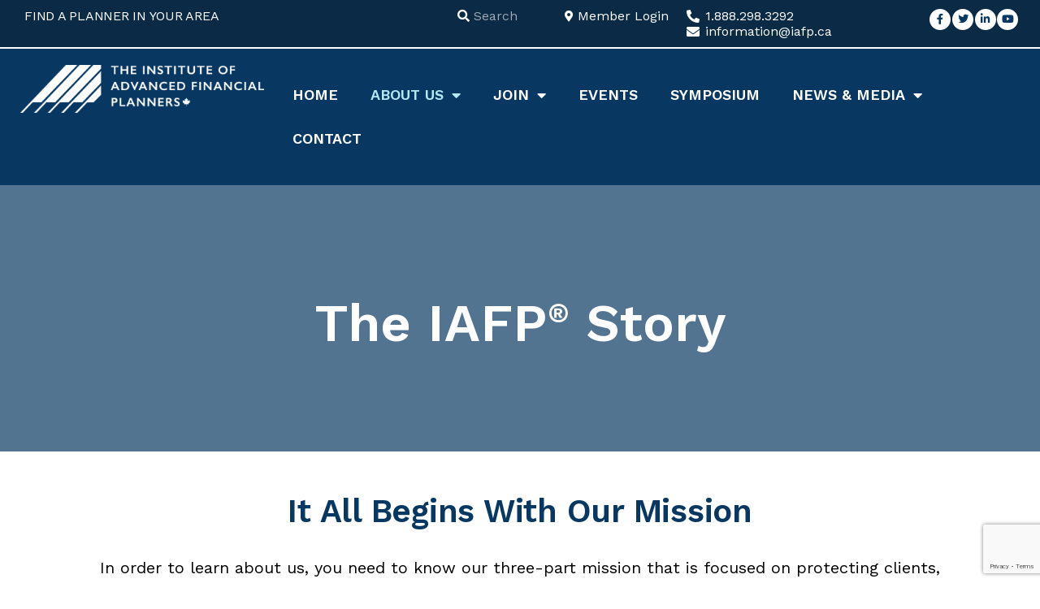

--- FILE ---
content_type: text/html; charset=UTF-8
request_url: https://www.iafp.ca/planners/about-us/
body_size: 32079
content:
	<!DOCTYPE html>
<html dir="ltr" lang="en-US" prefix="og: https://ogp.me/ns#">
<head>
	<meta charset="UTF-8">
<script type="text/javascript">
var gform;gform||(document.addEventListener("gform_main_scripts_loaded",function(){gform.scriptsLoaded=!0}),window.addEventListener("DOMContentLoaded",function(){gform.domLoaded=!0}),gform={domLoaded:!1,scriptsLoaded:!1,initializeOnLoaded:function(o){gform.domLoaded&&gform.scriptsLoaded?o():!gform.domLoaded&&gform.scriptsLoaded?window.addEventListener("DOMContentLoaded",o):document.addEventListener("gform_main_scripts_loaded",o)},hooks:{action:{},filter:{}},addAction:function(o,n,r,t){gform.addHook("action",o,n,r,t)},addFilter:function(o,n,r,t){gform.addHook("filter",o,n,r,t)},doAction:function(o){gform.doHook("action",o,arguments)},applyFilters:function(o){return gform.doHook("filter",o,arguments)},removeAction:function(o,n){gform.removeHook("action",o,n)},removeFilter:function(o,n,r){gform.removeHook("filter",o,n,r)},addHook:function(o,n,r,t,i){null==gform.hooks[o][n]&&(gform.hooks[o][n]=[]);var e=gform.hooks[o][n];null==i&&(i=n+"_"+e.length),gform.hooks[o][n].push({tag:i,callable:r,priority:t=null==t?10:t})},doHook:function(n,o,r){var t;if(r=Array.prototype.slice.call(r,1),null!=gform.hooks[n][o]&&((o=gform.hooks[n][o]).sort(function(o,n){return o.priority-n.priority}),o.forEach(function(o){"function"!=typeof(t=o.callable)&&(t=window[t]),"action"==n?t.apply(null,r):r[0]=t.apply(null,r)})),"filter"==n)return r[0]},removeHook:function(o,n,t,i){var r;null!=gform.hooks[o][n]&&(r=(r=gform.hooks[o][n]).filter(function(o,n,r){return!!(null!=i&&i!=o.tag||null!=t&&t!=o.priority)}),gform.hooks[o][n]=r)}});
</script>

	<meta name="viewport" content="width=device-width, initial-scale=1.0, viewport-fit=cover" />		<title>The IAFP Story</title><link rel="preload" as="style" href="https://fonts.googleapis.com/css?family=Raleway%3A100%2C200%2C300%2C400%2C500%2C600%2C700%2C800%2C900%2C100italic%2C300italic%2C400italic%2C700italic%7CPoppins%3A100%2C200%2C300%2C400%2C500%2C600%2C700%2C800%2C900%2C100italic%2C300italic%2C400italic%2C700italic%7CWork%20Sans%3A100%2C200%2C300%2C400%2C500%2C600%2C700%2C800%2C900%2C100italic%2C300italic%2C400italic%2C700italic%7CMontserrat%3A100%2C200%2C300%2C400%2C500%2C600%2C700%2C800%2C900%2C100italic%2C300italic%2C400italic%2C700italic%7CWork%20Sans%3A100%2C100italic%2C200%2C200italic%2C300%2C300italic%2C400%2C400italic%2C500%2C500italic%2C600%2C600italic%2C700%2C700italic%2C800%2C800italic%2C900%2C900italic%7CRoboto%3A100%2C100italic%2C200%2C200italic%2C300%2C300italic%2C400%2C400italic%2C500%2C500italic%2C600%2C600italic%2C700%2C700italic%2C800%2C800italic%2C900%2C900italic%7CNunito%3A100%2C100italic%2C200%2C200italic%2C300%2C300italic%2C400%2C400italic%2C500%2C500italic%2C600%2C600italic%2C700%2C700italic%2C800%2C800italic%2C900%2C900italic&#038;subset=latin%2Clatin-ext&#038;display=swap" /><link rel="stylesheet" href="https://fonts.googleapis.com/css?family=Raleway%3A100%2C200%2C300%2C400%2C500%2C600%2C700%2C800%2C900%2C100italic%2C300italic%2C400italic%2C700italic%7CPoppins%3A100%2C200%2C300%2C400%2C500%2C600%2C700%2C800%2C900%2C100italic%2C300italic%2C400italic%2C700italic%7CWork%20Sans%3A100%2C200%2C300%2C400%2C500%2C600%2C700%2C800%2C900%2C100italic%2C300italic%2C400italic%2C700italic%7CMontserrat%3A100%2C200%2C300%2C400%2C500%2C600%2C700%2C800%2C900%2C100italic%2C300italic%2C400italic%2C700italic%7CWork%20Sans%3A100%2C100italic%2C200%2C200italic%2C300%2C300italic%2C400%2C400italic%2C500%2C500italic%2C600%2C600italic%2C700%2C700italic%2C800%2C800italic%2C900%2C900italic%7CRoboto%3A100%2C100italic%2C200%2C200italic%2C300%2C300italic%2C400%2C400italic%2C500%2C500italic%2C600%2C600italic%2C700%2C700italic%2C800%2C800italic%2C900%2C900italic%7CNunito%3A100%2C100italic%2C200%2C200italic%2C300%2C300italic%2C400%2C400italic%2C500%2C500italic%2C600%2C600italic%2C700%2C700italic%2C800%2C800italic%2C900%2C900italic&#038;subset=latin%2Clatin-ext&#038;display=swap" media="print" onload="this.media='all'" /><noscript><link rel="stylesheet" href="https://fonts.googleapis.com/css?family=Raleway%3A100%2C200%2C300%2C400%2C500%2C600%2C700%2C800%2C900%2C100italic%2C300italic%2C400italic%2C700italic%7CPoppins%3A100%2C200%2C300%2C400%2C500%2C600%2C700%2C800%2C900%2C100italic%2C300italic%2C400italic%2C700italic%7CWork%20Sans%3A100%2C200%2C300%2C400%2C500%2C600%2C700%2C800%2C900%2C100italic%2C300italic%2C400italic%2C700italic%7CMontserrat%3A100%2C200%2C300%2C400%2C500%2C600%2C700%2C800%2C900%2C100italic%2C300italic%2C400italic%2C700italic%7CWork%20Sans%3A100%2C100italic%2C200%2C200italic%2C300%2C300italic%2C400%2C400italic%2C500%2C500italic%2C600%2C600italic%2C700%2C700italic%2C800%2C800italic%2C900%2C900italic%7CRoboto%3A100%2C100italic%2C200%2C200italic%2C300%2C300italic%2C400%2C400italic%2C500%2C500italic%2C600%2C600italic%2C700%2C700italic%2C800%2C800italic%2C900%2C900italic%7CNunito%3A100%2C100italic%2C200%2C200italic%2C300%2C300italic%2C400%2C400italic%2C500%2C500italic%2C600%2C600italic%2C700%2C700italic%2C800%2C800italic%2C900%2C900italic&#038;subset=latin%2Clatin-ext&#038;display=swap" /></noscript>

		<!-- All in One SEO 4.4.7.1 - aioseo.com -->
		<meta name="description" content="The IAFP® Story It All Begins With Our Mission In order to learn about us, you need to know our three-part mission that is focused on protecting clients, supporting financial planners, and advancing our profession in Canada. To provide a level of assurance to the general public when seeking advisors dedicated to comprehensive financial planning," />
		<meta name="robots" content="max-image-preview:large" />
		<link rel="canonical" href="https://www.iafp.ca/planners/about-us/" />
		<meta name="generator" content="All in One SEO (AIOSEO) 4.4.7.1" />
		<meta property="og:locale" content="en_US" />
		<meta property="og:site_name" content="The Institute of Advanced Financial Planners" />
		<meta property="og:type" content="article" />
		<meta property="og:title" content="The IAFP Story" />
		<meta property="og:description" content="The IAFP® Story It All Begins With Our Mission In order to learn about us, you need to know our three-part mission that is focused on protecting clients, supporting financial planners, and advancing our profession in Canada. To provide a level of assurance to the general public when seeking advisors dedicated to comprehensive financial planning," />
		<meta property="og:url" content="https://www.iafp.ca/planners/about-us/" />
		<meta property="fb:app_id" content="350999534975088" />
		<meta property="og:image" content="https://www.iafp.ca/planners/wp-content/uploads/sites/3/Group-129.png" />
		<meta property="og:image:secure_url" content="https://www.iafp.ca/planners/wp-content/uploads/sites/3/Group-129.png" />
		<meta property="og:image:width" content="137" />
		<meta property="og:image:height" content="137" />
		<meta property="article:published_time" content="2021-08-13T04:16:37+00:00" />
		<meta property="article:modified_time" content="2026-01-12T16:08:48+00:00" />
		<meta property="article:publisher" content="https://www.facebook.com/advanced.financial.planners" />
		<meta name="twitter:card" content="summary" />
		<meta name="twitter:site" content="@AdvancedPlanner" />
		<meta name="twitter:title" content="The IAFP Story" />
		<meta name="twitter:description" content="The IAFP® Story It All Begins With Our Mission In order to learn about us, you need to know our three-part mission that is focused on protecting clients, supporting financial planners, and advancing our profession in Canada. To provide a level of assurance to the general public when seeking advisors dedicated to comprehensive financial planning," />
		<meta name="twitter:image" content="https://www.iafp.ca/planners/wp-content/uploads/sites/3/Group-129.png" />
		<script type="application/ld+json" class="aioseo-schema">
			{"@context":"https:\/\/schema.org","@graph":[{"@type":"BreadcrumbList","@id":"https:\/\/www.iafp.ca\/planners\/about-us\/#breadcrumblist","itemListElement":[{"@type":"ListItem","@id":"https:\/\/www.iafp.ca\/planners\/#listItem","position":1,"item":{"@type":"WebPage","@id":"https:\/\/www.iafp.ca\/planners\/","name":"Home","description":"Home of the Most Respected Planners in Canada The Institute of Advanced Financial Planners\u2122 and its hallmark designation, Registered Financial Planner\u00ae (R.F.P.\u00ae), aims to set itself apart from other designations by being the leaders and pioneers in financial planning, estate planning, and tax preparedness. How We're Different Becoming an R.F.P.\u00ae About Our Organization We are","url":"https:\/\/www.iafp.ca\/planners\/"},"nextItem":"https:\/\/www.iafp.ca\/planners\/about-us\/#listItem"},{"@type":"ListItem","@id":"https:\/\/www.iafp.ca\/planners\/about-us\/#listItem","position":2,"item":{"@type":"WebPage","@id":"https:\/\/www.iafp.ca\/planners\/about-us\/","name":"About Us","description":"The IAFP\u00ae Story It All Begins With Our Mission In order to learn about us, you need to know our three-part mission that is focused on protecting clients, supporting financial planners, and advancing our profession in Canada. To provide a level of assurance to the general public when seeking advisors dedicated to comprehensive financial planning,","url":"https:\/\/www.iafp.ca\/planners\/about-us\/"},"previousItem":"https:\/\/www.iafp.ca\/planners\/#listItem"}]},{"@type":"Organization","@id":"https:\/\/www.iafp.ca\/planners\/#organization","name":"The Institute of Advanced Financial Planners","url":"https:\/\/www.iafp.ca\/planners\/","logo":{"@type":"ImageObject","url":"https:\/\/www.iafp.ca\/planners\/wp-content\/uploads\/sites\/3\/IAFP-logo-colour.png","@id":"https:\/\/www.iafp.ca\/planners\/about-us\/#organizationLogo","width":308,"height":63},"image":{"@id":"https:\/\/www.iafp.ca\/planners\/#organizationLogo"},"sameAs":["https:\/\/www.youtube.com\/user\/IAFPlanners","https:\/\/www.linkedin.com\/company\/institute-of-advanced-financial-planners\/"]},{"@type":"WebPage","@id":"https:\/\/www.iafp.ca\/planners\/about-us\/#webpage","url":"https:\/\/www.iafp.ca\/planners\/about-us\/","name":"The IAFP Story","description":"The IAFP\u00ae Story It All Begins With Our Mission In order to learn about us, you need to know our three-part mission that is focused on protecting clients, supporting financial planners, and advancing our profession in Canada. To provide a level of assurance to the general public when seeking advisors dedicated to comprehensive financial planning,","inLanguage":"en-US","isPartOf":{"@id":"https:\/\/www.iafp.ca\/planners\/#website"},"breadcrumb":{"@id":"https:\/\/www.iafp.ca\/planners\/about-us\/#breadcrumblist"},"datePublished":"2021-08-13T04:16:37-07:00","dateModified":"2026-01-12T16:08:48-08:00"},{"@type":"WebSite","@id":"https:\/\/www.iafp.ca\/planners\/#website","url":"https:\/\/www.iafp.ca\/planners\/","name":"The Institute of Advanced Financial Planners","inLanguage":"en-US","publisher":{"@id":"https:\/\/www.iafp.ca\/planners\/#organization"}}]}
		</script>
		<!-- All in One SEO -->

<link rel='dns-prefetch' href='//fonts.googleapis.com' />
<link rel='dns-prefetch' href='//www.googletagmanager.com' />
<link href='https://fonts.gstatic.com' crossorigin rel='preconnect' />
<link rel="alternate" type="application/rss+xml" title="The Institute of Advanced Financial Planners &raquo; Feed" href="https://www.iafp.ca/planners/feed/" />
<link rel="alternate" type="application/rss+xml" title="The Institute of Advanced Financial Planners &raquo; Comments Feed" href="https://www.iafp.ca/planners/comments/feed/" />
<style type="text/css">
img.wp-smiley,
img.emoji {
	display: inline !important;
	border: none !important;
	box-shadow: none !important;
	height: 1em !important;
	width: 1em !important;
	margin: 0 0.07em !important;
	vertical-align: -0.1em !important;
	background: none !important;
	padding: 0 !important;
}
</style>
	<link rel='stylesheet' id='wp-block-library-css' href='https://www.iafp.ca/planners/wp-includes/css/dist/block-library/style.min.css?ver=6.3.1' type='text/css' media='all' />
<style id='classic-theme-styles-inline-css' type='text/css'>
/*! This file is auto-generated */
.wp-block-button__link{color:#fff;background-color:#32373c;border-radius:9999px;box-shadow:none;text-decoration:none;padding:calc(.667em + 2px) calc(1.333em + 2px);font-size:1.125em}.wp-block-file__button{background:#32373c;color:#fff;text-decoration:none}
</style>
<style id='global-styles-inline-css' type='text/css'>
body{--wp--preset--color--black: #000000;--wp--preset--color--cyan-bluish-gray: #abb8c3;--wp--preset--color--white: #ffffff;--wp--preset--color--pale-pink: #f78da7;--wp--preset--color--vivid-red: #cf2e2e;--wp--preset--color--luminous-vivid-orange: #ff6900;--wp--preset--color--luminous-vivid-amber: #fcb900;--wp--preset--color--light-green-cyan: #7bdcb5;--wp--preset--color--vivid-green-cyan: #00d084;--wp--preset--color--pale-cyan-blue: #8ed1fc;--wp--preset--color--vivid-cyan-blue: #0693e3;--wp--preset--color--vivid-purple: #9b51e0;--wp--preset--gradient--vivid-cyan-blue-to-vivid-purple: linear-gradient(135deg,rgba(6,147,227,1) 0%,rgb(155,81,224) 100%);--wp--preset--gradient--light-green-cyan-to-vivid-green-cyan: linear-gradient(135deg,rgb(122,220,180) 0%,rgb(0,208,130) 100%);--wp--preset--gradient--luminous-vivid-amber-to-luminous-vivid-orange: linear-gradient(135deg,rgba(252,185,0,1) 0%,rgba(255,105,0,1) 100%);--wp--preset--gradient--luminous-vivid-orange-to-vivid-red: linear-gradient(135deg,rgba(255,105,0,1) 0%,rgb(207,46,46) 100%);--wp--preset--gradient--very-light-gray-to-cyan-bluish-gray: linear-gradient(135deg,rgb(238,238,238) 0%,rgb(169,184,195) 100%);--wp--preset--gradient--cool-to-warm-spectrum: linear-gradient(135deg,rgb(74,234,220) 0%,rgb(151,120,209) 20%,rgb(207,42,186) 40%,rgb(238,44,130) 60%,rgb(251,105,98) 80%,rgb(254,248,76) 100%);--wp--preset--gradient--blush-light-purple: linear-gradient(135deg,rgb(255,206,236) 0%,rgb(152,150,240) 100%);--wp--preset--gradient--blush-bordeaux: linear-gradient(135deg,rgb(254,205,165) 0%,rgb(254,45,45) 50%,rgb(107,0,62) 100%);--wp--preset--gradient--luminous-dusk: linear-gradient(135deg,rgb(255,203,112) 0%,rgb(199,81,192) 50%,rgb(65,88,208) 100%);--wp--preset--gradient--pale-ocean: linear-gradient(135deg,rgb(255,245,203) 0%,rgb(182,227,212) 50%,rgb(51,167,181) 100%);--wp--preset--gradient--electric-grass: linear-gradient(135deg,rgb(202,248,128) 0%,rgb(113,206,126) 100%);--wp--preset--gradient--midnight: linear-gradient(135deg,rgb(2,3,129) 0%,rgb(40,116,252) 100%);--wp--preset--font-size--small: 13px;--wp--preset--font-size--medium: 20px;--wp--preset--font-size--large: 36px;--wp--preset--font-size--x-large: 42px;--wp--preset--spacing--20: 0.44rem;--wp--preset--spacing--30: 0.67rem;--wp--preset--spacing--40: 1rem;--wp--preset--spacing--50: 1.5rem;--wp--preset--spacing--60: 2.25rem;--wp--preset--spacing--70: 3.38rem;--wp--preset--spacing--80: 5.06rem;--wp--preset--shadow--natural: 6px 6px 9px rgba(0, 0, 0, 0.2);--wp--preset--shadow--deep: 12px 12px 50px rgba(0, 0, 0, 0.4);--wp--preset--shadow--sharp: 6px 6px 0px rgba(0, 0, 0, 0.2);--wp--preset--shadow--outlined: 6px 6px 0px -3px rgba(255, 255, 255, 1), 6px 6px rgba(0, 0, 0, 1);--wp--preset--shadow--crisp: 6px 6px 0px rgba(0, 0, 0, 1);}:where(.is-layout-flex){gap: 0.5em;}:where(.is-layout-grid){gap: 0.5em;}body .is-layout-flow > .alignleft{float: left;margin-inline-start: 0;margin-inline-end: 2em;}body .is-layout-flow > .alignright{float: right;margin-inline-start: 2em;margin-inline-end: 0;}body .is-layout-flow > .aligncenter{margin-left: auto !important;margin-right: auto !important;}body .is-layout-constrained > .alignleft{float: left;margin-inline-start: 0;margin-inline-end: 2em;}body .is-layout-constrained > .alignright{float: right;margin-inline-start: 2em;margin-inline-end: 0;}body .is-layout-constrained > .aligncenter{margin-left: auto !important;margin-right: auto !important;}body .is-layout-constrained > :where(:not(.alignleft):not(.alignright):not(.alignfull)){max-width: var(--wp--style--global--content-size);margin-left: auto !important;margin-right: auto !important;}body .is-layout-constrained > .alignwide{max-width: var(--wp--style--global--wide-size);}body .is-layout-flex{display: flex;}body .is-layout-flex{flex-wrap: wrap;align-items: center;}body .is-layout-flex > *{margin: 0;}body .is-layout-grid{display: grid;}body .is-layout-grid > *{margin: 0;}:where(.wp-block-columns.is-layout-flex){gap: 2em;}:where(.wp-block-columns.is-layout-grid){gap: 2em;}:where(.wp-block-post-template.is-layout-flex){gap: 1.25em;}:where(.wp-block-post-template.is-layout-grid){gap: 1.25em;}.has-black-color{color: var(--wp--preset--color--black) !important;}.has-cyan-bluish-gray-color{color: var(--wp--preset--color--cyan-bluish-gray) !important;}.has-white-color{color: var(--wp--preset--color--white) !important;}.has-pale-pink-color{color: var(--wp--preset--color--pale-pink) !important;}.has-vivid-red-color{color: var(--wp--preset--color--vivid-red) !important;}.has-luminous-vivid-orange-color{color: var(--wp--preset--color--luminous-vivid-orange) !important;}.has-luminous-vivid-amber-color{color: var(--wp--preset--color--luminous-vivid-amber) !important;}.has-light-green-cyan-color{color: var(--wp--preset--color--light-green-cyan) !important;}.has-vivid-green-cyan-color{color: var(--wp--preset--color--vivid-green-cyan) !important;}.has-pale-cyan-blue-color{color: var(--wp--preset--color--pale-cyan-blue) !important;}.has-vivid-cyan-blue-color{color: var(--wp--preset--color--vivid-cyan-blue) !important;}.has-vivid-purple-color{color: var(--wp--preset--color--vivid-purple) !important;}.has-black-background-color{background-color: var(--wp--preset--color--black) !important;}.has-cyan-bluish-gray-background-color{background-color: var(--wp--preset--color--cyan-bluish-gray) !important;}.has-white-background-color{background-color: var(--wp--preset--color--white) !important;}.has-pale-pink-background-color{background-color: var(--wp--preset--color--pale-pink) !important;}.has-vivid-red-background-color{background-color: var(--wp--preset--color--vivid-red) !important;}.has-luminous-vivid-orange-background-color{background-color: var(--wp--preset--color--luminous-vivid-orange) !important;}.has-luminous-vivid-amber-background-color{background-color: var(--wp--preset--color--luminous-vivid-amber) !important;}.has-light-green-cyan-background-color{background-color: var(--wp--preset--color--light-green-cyan) !important;}.has-vivid-green-cyan-background-color{background-color: var(--wp--preset--color--vivid-green-cyan) !important;}.has-pale-cyan-blue-background-color{background-color: var(--wp--preset--color--pale-cyan-blue) !important;}.has-vivid-cyan-blue-background-color{background-color: var(--wp--preset--color--vivid-cyan-blue) !important;}.has-vivid-purple-background-color{background-color: var(--wp--preset--color--vivid-purple) !important;}.has-black-border-color{border-color: var(--wp--preset--color--black) !important;}.has-cyan-bluish-gray-border-color{border-color: var(--wp--preset--color--cyan-bluish-gray) !important;}.has-white-border-color{border-color: var(--wp--preset--color--white) !important;}.has-pale-pink-border-color{border-color: var(--wp--preset--color--pale-pink) !important;}.has-vivid-red-border-color{border-color: var(--wp--preset--color--vivid-red) !important;}.has-luminous-vivid-orange-border-color{border-color: var(--wp--preset--color--luminous-vivid-orange) !important;}.has-luminous-vivid-amber-border-color{border-color: var(--wp--preset--color--luminous-vivid-amber) !important;}.has-light-green-cyan-border-color{border-color: var(--wp--preset--color--light-green-cyan) !important;}.has-vivid-green-cyan-border-color{border-color: var(--wp--preset--color--vivid-green-cyan) !important;}.has-pale-cyan-blue-border-color{border-color: var(--wp--preset--color--pale-cyan-blue) !important;}.has-vivid-cyan-blue-border-color{border-color: var(--wp--preset--color--vivid-cyan-blue) !important;}.has-vivid-purple-border-color{border-color: var(--wp--preset--color--vivid-purple) !important;}.has-vivid-cyan-blue-to-vivid-purple-gradient-background{background: var(--wp--preset--gradient--vivid-cyan-blue-to-vivid-purple) !important;}.has-light-green-cyan-to-vivid-green-cyan-gradient-background{background: var(--wp--preset--gradient--light-green-cyan-to-vivid-green-cyan) !important;}.has-luminous-vivid-amber-to-luminous-vivid-orange-gradient-background{background: var(--wp--preset--gradient--luminous-vivid-amber-to-luminous-vivid-orange) !important;}.has-luminous-vivid-orange-to-vivid-red-gradient-background{background: var(--wp--preset--gradient--luminous-vivid-orange-to-vivid-red) !important;}.has-very-light-gray-to-cyan-bluish-gray-gradient-background{background: var(--wp--preset--gradient--very-light-gray-to-cyan-bluish-gray) !important;}.has-cool-to-warm-spectrum-gradient-background{background: var(--wp--preset--gradient--cool-to-warm-spectrum) !important;}.has-blush-light-purple-gradient-background{background: var(--wp--preset--gradient--blush-light-purple) !important;}.has-blush-bordeaux-gradient-background{background: var(--wp--preset--gradient--blush-bordeaux) !important;}.has-luminous-dusk-gradient-background{background: var(--wp--preset--gradient--luminous-dusk) !important;}.has-pale-ocean-gradient-background{background: var(--wp--preset--gradient--pale-ocean) !important;}.has-electric-grass-gradient-background{background: var(--wp--preset--gradient--electric-grass) !important;}.has-midnight-gradient-background{background: var(--wp--preset--gradient--midnight) !important;}.has-small-font-size{font-size: var(--wp--preset--font-size--small) !important;}.has-medium-font-size{font-size: var(--wp--preset--font-size--medium) !important;}.has-large-font-size{font-size: var(--wp--preset--font-size--large) !important;}.has-x-large-font-size{font-size: var(--wp--preset--font-size--x-large) !important;}
.wp-block-navigation a:where(:not(.wp-element-button)){color: inherit;}
:where(.wp-block-post-template.is-layout-flex){gap: 1.25em;}:where(.wp-block-post-template.is-layout-grid){gap: 1.25em;}
:where(.wp-block-columns.is-layout-flex){gap: 2em;}:where(.wp-block-columns.is-layout-grid){gap: 2em;}
.wp-block-pullquote{font-size: 1.5em;line-height: 1.6;}
</style>
<link rel='stylesheet' id='qi-addons-for-elementor-grid-style-css' href='https://www.iafp.ca/planners/wp-content/plugins/qi-addons-for-elementor/assets/css/grid.min.css?ver=6.3.1' type='text/css' media='all' />
<link rel='stylesheet' id='qi-addons-for-elementor-helper-parts-style-css' href='https://www.iafp.ca/planners/wp-content/plugins/qi-addons-for-elementor/assets/css/helper-parts.min.css?ver=6.3.1' type='text/css' media='all' />
<link rel='stylesheet' id='qi-addons-for-elementor-style-css' href='https://www.iafp.ca/planners/wp-content/plugins/qi-addons-for-elementor/assets/css/main.min.css?ver=6.3.1' type='text/css' media='all' />
<link rel='stylesheet' id='mediaelement-css' href='https://www.iafp.ca/planners/wp-includes/js/mediaelement/mediaelementplayer-legacy.min.css?ver=4.2.17' type='text/css' media='all' />
<link rel='stylesheet' id='wp-mediaelement-css' href='https://www.iafp.ca/planners/wp-includes/js/mediaelement/wp-mediaelement.min.css?ver=6.3.1' type='text/css' media='all' />
<link rel='stylesheet' id='bridge-default-style-css' href='https://www.iafp.ca/planners/wp-content/themes/bridge/style.css?ver=6.3.1' type='text/css' media='all' />
<link rel='stylesheet' id='bridge-qode-font_awesome-css' href='https://www.iafp.ca/planners/wp-content/themes/bridge/css/font-awesome/css/font-awesome.min.css?ver=6.3.1' type='text/css' media='all' />
<link rel='stylesheet' id='bridge-qode-font_elegant-css' href='https://www.iafp.ca/planners/wp-content/themes/bridge/css/elegant-icons/style.min.css?ver=6.3.1' type='text/css' media='all' />
<link rel='stylesheet' id='bridge-qode-linea_icons-css' href='https://www.iafp.ca/planners/wp-content/themes/bridge/css/linea-icons/style.css?ver=6.3.1' type='text/css' media='all' />
<link rel='stylesheet' id='bridge-qode-dripicons-css' href='https://www.iafp.ca/planners/wp-content/themes/bridge/css/dripicons/dripicons.css?ver=6.3.1' type='text/css' media='all' />
<link rel='stylesheet' id='bridge-qode-kiko-css' href='https://www.iafp.ca/planners/wp-content/themes/bridge/css/kiko/kiko-all.css?ver=6.3.1' type='text/css' media='all' />
<link rel='stylesheet' id='bridge-qode-font_awesome_5-css' href='https://www.iafp.ca/planners/wp-content/themes/bridge/css/font-awesome-5/css/font-awesome-5.min.css?ver=6.3.1' type='text/css' media='all' />
<link rel='stylesheet' id='bridge-stylesheet-css' href='https://www.iafp.ca/planners/wp-content/themes/bridge/css/stylesheet.min.css?ver=6.3.1' type='text/css' media='all' />
<style id='bridge-stylesheet-inline-css' type='text/css'>
   .page-id-1082.disabled_footer_top .footer_top_holder, .page-id-1082.disabled_footer_bottom .footer_bottom_holder { display: none;}


</style>
<link rel='stylesheet' id='bridge-print-css' href='https://www.iafp.ca/planners/wp-content/themes/bridge/css/print.css?ver=6.3.1' type='text/css' media='all' />
<link rel='stylesheet' id='bridge-style-dynamic-css' href='https://www.iafp.ca/planners/wp-content/cache/busting/3/planners/wp-content/themes/bridge/css/style_dynamic_callback.css' type='text/css' media='all' />
<link rel='stylesheet' id='bridge-responsive-css' href='https://www.iafp.ca/planners/wp-content/themes/bridge/css/responsive.min.css?ver=6.3.1' type='text/css' media='all' />
<link rel='stylesheet' id='bridge-style-dynamic-responsive-css' href='https://www.iafp.ca/planners/wp-content/cache/busting/3/planners/wp-content/themes/bridge/css/style_dynamic_responsive_callback.css' type='text/css' media='all' />
<style id='bridge-style-dynamic-responsive-inline-css' type='text/css'>
ul li {
padding-left: 1.5em;
text-indent: -1.5em;
}
ul.gform_fields li {
 padding-left: inherit;
text-indent: inherit;
}
ul.elementor-icon-list-items li  {
padding-left: inherit;
text-indent: inherit;
}
ul li.menu-item {
padding-left: inherit;
text-indent: inherit;
}
.q_icon_list .qode-ili-icon-holder{
    width: 30px;
    height: 30px;
    line-height: 30px;
    padding-right: 3px;
}
.header_top .q_icon_list{
    margin-bottom:0px;
}
.q_icon_list p {
margin: 0;
margin-top: 3px;
}
.qode_video_box .qode_video_image .qode_video_box_button_arrow{
    border-top-width: 18px;
    border-left-width: 32px;
    border-bottom-width: 18px;
    left: 56%;
}

.qode-numbered-process-holder .qode-np-item-image-holder .qode-np-item-number{
    left: 16%;
    font-family: 'Montserrat', sans-serif;
    font-weight: 700;
}

.qode-numbered-process-holder.qodef-np-padding-medium .qode-np-item{
    padding: 0 70px;
    /* background: #fff; */
    position: relative;
}

.qode-numbered-process-holder .qode-np-item-image-holder .qode-np-item-image-inner{
    border-style: dashed;
    z-index: 9999;
}

.qode-numbered-process-holder.qode-np-line-solid .qode-np-line{
    border-bottom: 3px solid #575ae0;
    width: 200px;
}

.qode-numbered-process-holder.qode-numbered-process-holder-items-four .qode-numbered-process-inner .qode-np-item:nth-child(3) .qode-np-item-image-holder .qode-np-item-image-table{
    transform: scale(1.467);
}

.qode-numbered-process-holder.qode-numbered-process-holder-items-four .qode-numbered-process-inner .qode-np-item:nth-child(3) .qode-np-title{
    margin-top: 81px;
}

.qode-numbered-process-holder.qode-numbered-process-holder-items-four .qode-numbered-process-inner .qode-np-item:nth-child(3) .qode-np-item-number{
    left: 0;
    top: -5%;
}

.qode-numbered-process-holder.qode-numbered-process-holder-items-four .qode-numbered-process-inner .qode-np-item:nth-child(3) .qode-np-line{
    left: auto;
    right: -100%;
}

.qode-numbered-process-holder.qode-numbered-process-holder-items-four .qode-numbered-process-inner .qode-np-item:nth-child(2) .qode-np-line, .qode-numbered-process-holder.qode-numbered-process-holder-items-four .qode-numbered-process-inner .qode-np-item:nth-child(3) .qode-np-line{
    border-style: dotted;
    border-color: #EBEBEB;
}

.qode-numbered-process-holder .qode-np-item-image-holder{
    background: #fff;
}

.latest_post_two_holder .latest_post_two_text{
    padding: 0;
}

.latest_post_two_holder .latest_post_two_inner{
    display: flex;
    flex-direction: column-reverse;
}

.latest_post_two_holder .latest_post_two_info{
    border: none;
    padding-left: 0;
    padding: 20px 0 0;
    margin: 0 0 -3px;
}

.latest_post_two_holder .latest_post_two_info_inner .post_info_date{
    text-align: left;
    font-family: 'Poppins';
    font-size: 12px;
    color: #bebebe;
    text-transform: uppercase;
}

.latest_post_two_holder .latest_post_two_info_inner .post_info_author{
    display: none;
}

.latest_post_two_holder .latest_post_two_text .latest_post_two_excerpt{
    padding-right: 50px;
}

.latest_post_two_holder .latest_post_two_text .separator.small{
    display: none;
}

.latest_post_two_holder .latest_post_two_text .latest_post_two_title {
    margin: 0 0 11px;
}

.qode-footer-text-1 {
    max-width: 77%;
}

 

.qode-underlined-link{
    position: relative;
    font-size: inherit !important;
    font-weight: inherit !important;
}

.qode-underlined-link:before{
    content: '';
    position: absolute;
    left: 0;
    bottom: 0;
    width: 100%;
    height: 1px;
    background-color: currentColor;
}

.footer_top .column_inner .q_social_icon_holder:first-of-type{
    margin-left: 10px;
}

.q_price_table .price_table_inner{
    background-color: #fff;
}

.q_price_table{
    color: #868890;
}

.q_price_table.active .active_text{
    background-color: #ff7182;
    color: #fff;
    font-family: 'Poppins', sans-serif;
    font-size: 22px;
    font-weight: 600;
    letter-spacing: -0.25px;
    line-height: 60px;
}

.q_price_table.active .price_table_inner>ul{
    padding: 60px 0 0;
    margin: -60px 0;
}

.q_price_table{
    border-top: 7px solid #ff7182;
}

.price_table_inner > ul{
    border: 2px dotted #dbdbdb;
    border-top: none;
}

.price_in_table .value, .price_in_table .price{
    font-size: 45px;
    font-weight: 600;
    top: auto;
    vertical-align: middle;
    color: #6464f9;
    padding: 0;
}

.price_in_table .mark{
    display: block;
    font-size: 12px;
    font-weight: 600;
    color: #322e43;
    letter-spacing: 0.1em;
    margin: 0 0 11px;
}

.price_table_inner ul li.pricing_table_content li{
    font-size: inherit;
    padding: 2px 20px 12px;
}

.price_table_inner .price_button{
    padding: 12px 0 51px;
}

.price_table_inner ul li.table_title{
    padding: 46px 25px 12px;
}
@media (max-width: 1000px) {
.title_holder .container .container_inner {
width: 100%
}
}
.title_subtitle_holder .subtitle{
    padding: 0;
    margin-top: 10px;
}

.header_top .left .header-widget p{
    padding-left: 0;
}

.q_social_icon_holder:hover .simple_social{
    color: #322e43 !important;
}

 .header_top .header-widget p:hover{
     color: #322e43;
 }

.cf7_custom_style_1 input.wpcf7-form-control.wpcf7-submit, .cf7_custom_style_1 input.wpcf7-form-control.wpcf7-submit:not([disabled]){
    margin: -15px 0 0;
}

.testimonials_c_holder .testimonial_content_inner .testimonial_text_inner .testimonial_author .author_company_divider{
    display: none;
}

.testimonials_c_holder .testimonial_content_inner .testimonial_text_inner .testimonial_author .author_company{
    display: block;
    font-family: 'Poppins';
    font-size: 12px;
    text-transform: uppercase;
    letter-spacing: 1px;
    color: #6565f9;
    font-weight: 400;
    line-height: 1.1em;
    margin-top: 2px;
}

.testimonials_c_holder .flex-control-nav li{
    width: 10px;
    height: 10px;
    margin: 0 4px;
}

.testimonials_c_holder .flex-control-nav li a{
    background-color: #6565f9;
    transition: all 0.3s ease;
}

.testimonials_c_holder .flex-control-nav li a.flex-active, .testimonials_c_holder .flex-control-nav li a:hover{
    background-color: #d9d9f0;
}

.testimonials_c_holder .testimonial_content_inner .testimonial_image_holder{
    margin-bottom: 27px;
}

.testimonials_c_holder .testimonial_content_inner .testimonial_text_inner .testimonial_author{
    margin-top: 30px;
}

.testimonials_c_holder .flex-control-nav{
    margin: 0;
}

@media only screen and (max-width: 768px){
    .qode-numbered-process-holder.qode-numbered-process-holder-items-four .qode-numbered-process-inner .qode-np-item:nth-child(3), .qode-numbered-process-holder.qode-numbered-process-holder-items-four .qode-numbered-process-inner .qode-np-item:nth-child(4) {
        margin-top: 75px;
    }

    .qode-numbered-process-holder.qodef-np-padding-medium .qode-np-item{
        padding: 0 50px;
    }

    .qode-numbered-process-holder.qode-numbered-process-holder-items-four .qode-numbered-process-inner .qode-np-item:nth-child(2) .qode-np-line{
        display: none;
    }
}


@media only screen and (max-width: 600px){
    .qode-numbered-process-holder.qode-np-line-solid .qode-np-line{
        display: none;
    }

    .qode-numbered-process-holder.qodef-np-padding-medium .qode-np-item{
        padding: 0 100px;
        margin: 0 0 50px;
    }
}

@media only screen and (max-width: 480px) {
    .qode-numbered-process-holder.qodef-np-padding-medium .qode-np-item{
        padding: 0 25px;
    }
}

.footer_bottom {
    height: 53px;
}

@media only screen and (max-width: 1000px){
    .qode_pricing_tables.four_columns .q_price_table{
        margin-bottom: 45px;
    }

    .qode_pricing_tables.four_columns .q_price_table.active .price_table_inner{
        margin-bottom: 60px;
    }
}

@media only screen and (max-width: 600px){
    .qode_pricing_tables.four_columns .q_price_table.active {
        margin-top: 60px;
    }
}

aside .widget.widget_categories ul li {
    padding: 1px 0;
}

aside .widget.widget_categories a{
    font-family: Poppins, sans-serif;
    font-size: 13px !important;
    line-height: 26px;
    letter-spacing: 0px;
    font-weight: 400;
    font-style: normal;
    text-transform: none;
}

#respond input[type=text], #respond input[type=email], #respond textarea, .contact_form input[type=text], .contact_form textarea{
    background-color: rgba(255,255,255,0);
    border-color: rgba(237,238,239,1);
    border-width: 2px;
    border-style: solid;
    border-top-left-radius: 0px;
    border-top-right-radius: 0px;
    border-bottom-right-radius: 0px;
    border-bottom-left-radius: 0px;
    color: #a2a3a3;
    font-family: Poppins;
    font-size: 14px;
    line-height: 1.3em;
    font-style: normal;
    font-weight: 400;
    letter-spacing: -0.25px;
    text-transform: none;
    margin-top: 0px;
    margin: 0;
}

#respond textarea, .contact_form textarea{
    margin-bottom: 25px;
}

div.comment_form form p.form-submit, div.comment_holder .comment p.form-submit{
    text-align: left;
}

div.comment_form{
    margin: 0 0 100px;
}

.blog_holder article .post_text h2 .date{
    display: none;
}

.q_icon_list p{
    padding-left: 44px;
}

.footer_top .qode_button_widget .qbutton {
    padding: 0 48px;
}

@media only screen and (max-width: 1000px){
    .header_top{
        display: none !important;
    }
}

@media only screen and (max-width: 1000px){
    .latest_post_two_holder>ul>li{
        margin-bottom: 70px;
    }
}

@media only screen and (max-width: 480px){
    footer .container_inner{
        width: 300px;
        padding: 0;
    }
}

@media only screen and (max-width: 350px){
    footer .container_inner{
        width: 95%;
    }
}
#home-recent-articles h2 a, #home-recent-articles h2 {
font-size: 30px !important;
line-height: 1.2 !important;
letter-spacing: -0.09px !important;
color: #083861 !important;
}
.shift-row-up {
margin-top: -5em !important;
}
.shift-row-up-2 {
margin-top: -2em !important;
}
#menu-main-menu li {
text-align: right; 
}
#menu-main-menu li ul li {
text-align: left; 
}

.header_top #searchform input[type=submit], .widget.widget_search form input[type=submit] {
color: #ffffff !important;
float:left !important;
}
.header_top #searchform ::placeholder {
color: #ffffff !important;
font-size: 15px;
line-height: 27px;
}
.q_icon_list  {
padding-left: 35px !important;
margin-right: 20px;
}
body p {
color: unset;
font-weight: unset;
}
.header_top .header-widget i {
color: #ffffff !important;
}
.header_top .header-widget a {
font-size: 15px;
font-family: 'Work Sans', sans-serif;
color: #ffffff;
}
.header_top .container .container_inner {
width: 100%;
}
.header_top .container .container_inner .right {
margin-right: 3%;
}
.header_top .container .container_inner .left {
margin-left: 3%;
}
.planner.widget a:hover, .planner.widget i:hover {
color: #00a1c3 !important;
}
.fa-stack {
width: 2em !important;
}
.no_margin_bottom {
margin-bottom: 0 !important;
}

</style>

<link rel='stylesheet' id='bridge-core-dashboard-style-css' href='https://www.iafp.ca/planners/wp-content/plugins/bridge-core/modules/core-dashboard/assets/css/core-dashboard.min.css?ver=6.3.1' type='text/css' media='all' />
<link rel='stylesheet' id='elementor-icons-css' href='https://www.iafp.ca/planners/wp-content/plugins/elementor/assets/lib/eicons/css/elementor-icons.min.css?ver=5.23.0' type='text/css' media='all' />
<link rel='stylesheet' id='elementor-frontend-css' href='https://www.iafp.ca/planners/wp-content/plugins/elementor/assets/css/frontend.min.css?ver=3.16.4' type='text/css' media='all' />
<link rel='stylesheet' id='swiper-css' href='https://www.iafp.ca/planners/wp-content/plugins/elementor/assets/lib/swiper/css/swiper.min.css?ver=5.3.6' type='text/css' media='all' />
<link rel='stylesheet' id='elementor-post-643-css' href='https://www.iafp.ca/planners/wp-content/uploads/sites/3/elementor/css/post-643.css?ver=1754535572' type='text/css' media='all' />
<link rel='stylesheet' id='elementor-pro-css' href='https://www.iafp.ca/planners/wp-content/plugins/elementor-pro/assets/css/frontend.min.css?ver=3.16.2' type='text/css' media='all' />
<link rel='stylesheet' id='elementor-global-css' href='https://www.iafp.ca/planners/wp-content/uploads/sites/3/elementor/css/global.css?ver=1754535573' type='text/css' media='all' />
<link rel='stylesheet' id='elementor-post-1082-css' href='https://www.iafp.ca/planners/wp-content/uploads/sites/3/elementor/css/post-1082.css?ver=1768234133' type='text/css' media='all' />
<link rel='stylesheet' id='elementor-post-1894-css' href='https://www.iafp.ca/planners/wp-content/uploads/sites/3/elementor/css/post-1894.css?ver=1754579171' type='text/css' media='all' />
<link rel='stylesheet' id='elementor-post-1920-css' href='https://www.iafp.ca/planners/wp-content/uploads/sites/3/elementor/css/post-1920.css?ver=1767814623' type='text/css' media='all' />
<link rel='stylesheet' id='bridge-childstyle-css' href='https://www.iafp.ca/planners/wp-content/themes/bridge-child/style.css?ver=6.3.1' type='text/css' media='all' />
<link rel='stylesheet' id='eael-general-css' href='https://www.iafp.ca/planners/wp-content/plugins/essential-addons-for-elementor-lite/assets/front-end/css/view/general.min.css?ver=5.8.10' type='text/css' media='all' />

<link rel='stylesheet' id='elementor-icons-shared-0-css' href='https://www.iafp.ca/planners/wp-content/plugins/elementor/assets/lib/font-awesome/css/fontawesome.min.css?ver=5.15.3' type='text/css' media='all' />
<link rel='stylesheet' id='elementor-icons-fa-solid-css' href='https://www.iafp.ca/planners/wp-content/plugins/elementor/assets/lib/font-awesome/css/solid.min.css?ver=5.15.3' type='text/css' media='all' />
<link rel='stylesheet' id='elementor-icons-fa-brands-css' href='https://www.iafp.ca/planners/wp-content/plugins/elementor/assets/lib/font-awesome/css/brands.min.css?ver=5.15.3' type='text/css' media='all' />
<link rel="preconnect" href="https://fonts.gstatic.com/" crossorigin><script type='text/javascript' src='https://www.iafp.ca/planners/wp-includes/js/jquery/jquery.min.js?ver=3.7.0' id='jquery-core-js'></script>
<script type='text/javascript' src='https://www.iafp.ca/planners/wp-includes/js/jquery/jquery-migrate.min.js?ver=3.4.1' id='jquery-migrate-js'></script>
<link rel="https://api.w.org/" href="https://www.iafp.ca/planners/wp-json/" /><link rel="alternate" type="application/json" href="https://www.iafp.ca/planners/wp-json/wp/v2/pages/1082" /><link rel="EditURI" type="application/rsd+xml" title="RSD" href="https://www.iafp.ca/planners/xmlrpc.php?rsd" />
<meta name="generator" content="WordPress 6.3.1" />
<link rel='shortlink' href='https://www.iafp.ca/planners/?p=1082' />
<link rel="alternate" type="application/json+oembed" href="https://www.iafp.ca/planners/wp-json/oembed/1.0/embed?url=https%3A%2F%2Fwww.iafp.ca%2Fplanners%2Fabout-us%2F" />
<link rel="alternate" type="text/xml+oembed" href="https://www.iafp.ca/planners/wp-json/oembed/1.0/embed?url=https%3A%2F%2Fwww.iafp.ca%2Fplanners%2Fabout-us%2F&#038;format=xml" />
<meta name="generator" content="Site Kit by Google 1.110.0" /><meta name="generator" content="Elementor 3.16.4; features: e_dom_optimization, e_optimized_assets_loading; settings: css_print_method-external, google_font-enabled, font_display-auto">

<!-- Google Tag Manager snippet added by Site Kit -->
<script type="text/javascript">
			( function( w, d, s, l, i ) {
				w[l] = w[l] || [];
				w[l].push( {'gtm.start': new Date().getTime(), event: 'gtm.js'} );
				var f = d.getElementsByTagName( s )[0],
					j = d.createElement( s ), dl = l != 'dataLayer' ? '&l=' + l : '';
				j.async = true;
				j.src = 'https://www.googletagmanager.com/gtm.js?id=' + i + dl;
				f.parentNode.insertBefore( j, f );
			} )( window, document, 'script', 'dataLayer', 'GTM-NC7RPW' );
			
</script>

<!-- End Google Tag Manager snippet added by Site Kit -->
<meta name="generator" content="Powered by Slider Revolution 6.5.14 - responsive, Mobile-Friendly Slider Plugin for WordPress with comfortable drag and drop interface." />
<link rel="icon" href="https://www.iafp.ca/planners/wp-content/uploads/sites/3/iafp-favicon-dark-blue.png" sizes="32x32" />
<link rel="icon" href="https://www.iafp.ca/planners/wp-content/uploads/sites/3/iafp-favicon-dark-blue.png" sizes="192x192" />
<link rel="apple-touch-icon" href="https://www.iafp.ca/planners/wp-content/uploads/sites/3/iafp-favicon-dark-blue.png" />
<meta name="msapplication-TileImage" content="https://www.iafp.ca/planners/wp-content/uploads/sites/3/iafp-favicon-dark-blue.png" />
<script>function setREVStartSize(e){
			//window.requestAnimationFrame(function() {
				window.RSIW = window.RSIW===undefined ? window.innerWidth : window.RSIW;
				window.RSIH = window.RSIH===undefined ? window.innerHeight : window.RSIH;
				try {
					var pw = document.getElementById(e.c).parentNode.offsetWidth,
						newh;
					pw = pw===0 || isNaN(pw) ? window.RSIW : pw;
					e.tabw = e.tabw===undefined ? 0 : parseInt(e.tabw);
					e.thumbw = e.thumbw===undefined ? 0 : parseInt(e.thumbw);
					e.tabh = e.tabh===undefined ? 0 : parseInt(e.tabh);
					e.thumbh = e.thumbh===undefined ? 0 : parseInt(e.thumbh);
					e.tabhide = e.tabhide===undefined ? 0 : parseInt(e.tabhide);
					e.thumbhide = e.thumbhide===undefined ? 0 : parseInt(e.thumbhide);
					e.mh = e.mh===undefined || e.mh=="" || e.mh==="auto" ? 0 : parseInt(e.mh,0);
					if(e.layout==="fullscreen" || e.l==="fullscreen")
						newh = Math.max(e.mh,window.RSIH);
					else{
						e.gw = Array.isArray(e.gw) ? e.gw : [e.gw];
						for (var i in e.rl) if (e.gw[i]===undefined || e.gw[i]===0) e.gw[i] = e.gw[i-1];
						e.gh = e.el===undefined || e.el==="" || (Array.isArray(e.el) && e.el.length==0)? e.gh : e.el;
						e.gh = Array.isArray(e.gh) ? e.gh : [e.gh];
						for (var i in e.rl) if (e.gh[i]===undefined || e.gh[i]===0) e.gh[i] = e.gh[i-1];
											
						var nl = new Array(e.rl.length),
							ix = 0,
							sl;
						e.tabw = e.tabhide>=pw ? 0 : e.tabw;
						e.thumbw = e.thumbhide>=pw ? 0 : e.thumbw;
						e.tabh = e.tabhide>=pw ? 0 : e.tabh;
						e.thumbh = e.thumbhide>=pw ? 0 : e.thumbh;
						for (var i in e.rl) nl[i] = e.rl[i]<window.RSIW ? 0 : e.rl[i];
						sl = nl[0];
						for (var i in nl) if (sl>nl[i] && nl[i]>0) { sl = nl[i]; ix=i;}
						var m = pw>(e.gw[ix]+e.tabw+e.thumbw) ? 1 : (pw-(e.tabw+e.thumbw)) / (e.gw[ix]);
						newh =  (e.gh[ix] * m) + (e.tabh + e.thumbh);
					}
					var el = document.getElementById(e.c);
					if (el!==null && el) el.style.height = newh+"px";
					el = document.getElementById(e.c+"_wrapper");
					if (el!==null && el) {
						el.style.height = newh+"px";
						el.style.display = "block";
					}
				} catch(e){
					console.log("Failure at Presize of Slider:" + e)
				}
			//});
		  };</script>
		<style type="text/css" id="wp-custom-css">
			.h3-green h3 {
	color: #7EAD32;
	margin-top: 10px;
}
#menu-footer-menu li, #menu-policies li {
	padding: 0;
}
#menu-footer-menu li a:hover, #menu-policies#menu-policies li a:hover,  #text-5 a:hover {
	color: #00A1C3 !important;
}
		</style>
		</head>
<body class="page-template page-template-full_width page-template-full_width-php page page-id-1082 page-parent wp-custom-logo bridge-core-3.0.1 qodef-qi--no-touch qi-addons-for-elementor-1.6.3  qode-title-hidden qode_grid_1300 footer_responsive_adv qode-overridden-elementors-fonts qode_disabled_responsive_button_padding_change qode-child-theme-ver-1.0.0 qode-theme-ver-30.0.1 qode-theme-bridge qode_header_in_grid elementor-default elementor-kit-643 elementor-page elementor-page-1082">
		<!-- Google Tag Manager (noscript) snippet added by Site Kit -->
		<noscript>
			<iframe src="https://www.googletagmanager.com/ns.html?id=GTM-NC7RPW" height="0" width="0" style="display:none;visibility:hidden"></iframe>
		</noscript>
		<!-- End Google Tag Manager (noscript) snippet added by Site Kit -->
				<div data-elementor-type="header" data-elementor-id="1894" class="elementor elementor-1894 elementor-location-header" data-elementor-post-type="elementor_library">
								<section class="elementor-section elementor-top-section elementor-element elementor-element-81a8ef5 elementor-section-full_width elementor-section-height-default elementor-section-height-default parallax_section_no qode_elementor_container_no" data-id="81a8ef5" data-element_type="section" data-settings="{&quot;background_background&quot;:&quot;classic&quot;}">
						<div class="elementor-container elementor-column-gap-default">
					<div class="elementor-column elementor-col-100 elementor-top-column elementor-element elementor-element-ff33616" data-id="ff33616" data-element_type="column" data-settings="{&quot;background_background&quot;:&quot;classic&quot;}">
			<div class="elementor-widget-wrap elementor-element-populated">
								<section class="elementor-section elementor-inner-section elementor-element elementor-element-8753cff elementor-section-full_width elementor-section-height-default elementor-section-height-default parallax_section_no qode_elementor_container_no" data-id="8753cff" data-element_type="section" data-settings="{&quot;background_background&quot;:&quot;classic&quot;}">
						<div class="elementor-container elementor-column-gap-default">
					<div class="elementor-column elementor-col-20 elementor-inner-column elementor-element elementor-element-2ffc42a header-top" data-id="2ffc42a" data-element_type="column">
			<div class="elementor-widget-wrap elementor-element-populated">
								<div class="elementor-element elementor-element-cfdb78e elementor-widget elementor-widget-heading" data-id="cfdb78e" data-element_type="widget" data-widget_type="heading.default">
				<div class="elementor-widget-container">
			<h2 class="elementor-heading-title elementor-size-default"><a href="https://www.iafp.ca/planners/find-a-planner/">Find A Planner In Your Area</a></h2>		</div>
				</div>
					</div>
		</div>
				<div class="elementor-column elementor-col-20 elementor-inner-column elementor-element elementor-element-eb1958c" data-id="eb1958c" data-element_type="column">
			<div class="elementor-widget-wrap elementor-element-populated">
								<div class="elementor-element elementor-element-82988fd elementor-search-form--skin-minimal elementor-widget elementor-widget-search-form" data-id="82988fd" data-element_type="widget" data-settings="{&quot;skin&quot;:&quot;minimal&quot;}" data-widget_type="search-form.default">
				<div class="elementor-widget-container">
					<form class="elementor-search-form" action="https://www.iafp.ca/planners" method="get" role="search">
									<div class="elementor-search-form__container">
				<label class="elementor-screen-only" for="elementor-search-form-82988fd">Search</label>

									<div class="elementor-search-form__icon">
						<i aria-hidden="true" class="fas fa-search"></i>						<span class="elementor-screen-only">Search</span>
					</div>
				
				<input id="elementor-search-form-82988fd" placeholder="Search" class="elementor-search-form__input" type="search" name="s" value="">
				
				
							</div>
		</form>
				</div>
				</div>
					</div>
		</div>
				<div class="elementor-column elementor-col-20 elementor-inner-column elementor-element elementor-element-5bb47fe" data-id="5bb47fe" data-element_type="column">
			<div class="elementor-widget-wrap elementor-element-populated">
								<div class="elementor-element elementor-element-4814584 elementor-icon-list--layout-inline elementor-align-right elementor-list-item-link-full_width elementor-widget elementor-widget-icon-list" data-id="4814584" data-element_type="widget" data-widget_type="icon-list.default">
				<div class="elementor-widget-container">
					<ul class="elementor-icon-list-items elementor-inline-items">
							<li class="elementor-icon-list-item elementor-inline-item">
											<a href="https://www.iafp.ca/members/login.php?accesscheck=%2Fmembers%2Fcontent.php%3FSectionID%3D7%26ContentID%3D44">

												<span class="elementor-icon-list-icon">
							<i aria-hidden="true" class="fas fa-map-marker-alt"></i>						</span>
										<span class="elementor-icon-list-text">Member Login</span>
											</a>
									</li>
						</ul>
				</div>
				</div>
					</div>
		</div>
				<div class="elementor-column elementor-col-20 elementor-inner-column elementor-element elementor-element-bd0b8c2" data-id="bd0b8c2" data-element_type="column">
			<div class="elementor-widget-wrap elementor-element-populated">
								<div class="elementor-element elementor-element-8d5aa9f elementor-icon-list--layout-inline elementor-list-item-link-full_width elementor-widget elementor-widget-icon-list" data-id="8d5aa9f" data-element_type="widget" data-widget_type="icon-list.default">
				<div class="elementor-widget-container">
					<ul class="elementor-icon-list-items elementor-inline-items">
							<li class="elementor-icon-list-item elementor-inline-item">
											<a href="tel:18882983292">

												<span class="elementor-icon-list-icon">
							<i aria-hidden="true" class="fas fa-phone-alt"></i>						</span>
										<span class="elementor-icon-list-text">1.888.298.3292</span>
											</a>
									</li>
								<li class="elementor-icon-list-item elementor-inline-item">
											<a href="mailto:information@iafp.ca">

												<span class="elementor-icon-list-icon">
							<i aria-hidden="true" class="fas fa-envelope"></i>						</span>
										<span class="elementor-icon-list-text">information@iafp.ca</span>
											</a>
									</li>
						</ul>
				</div>
				</div>
					</div>
		</div>
				<div class="elementor-column elementor-col-20 elementor-inner-column elementor-element elementor-element-92816f2" data-id="92816f2" data-element_type="column">
			<div class="elementor-widget-wrap elementor-element-populated">
								<div class="elementor-element elementor-element-7e8d37c elementor-shape-circle elementor-grid-4 e-grid-align-tablet-right e-grid-align-mobile-left e-grid-align-center elementor-widget elementor-widget-social-icons" data-id="7e8d37c" data-element_type="widget" data-widget_type="social-icons.default">
				<div class="elementor-widget-container">
					<div class="elementor-social-icons-wrapper elementor-grid">
							<span class="elementor-grid-item">
					<a class="elementor-icon elementor-social-icon elementor-social-icon-facebook-f elementor-repeater-item-99dbd47" href="https://www.facebook.com/advanced.financial.planners" target="_blank">
						<span class="elementor-screen-only">Facebook-f</span>
						<i class="fab fa-facebook-f"></i>					</a>
				</span>
							<span class="elementor-grid-item">
					<a class="elementor-icon elementor-social-icon elementor-social-icon-twitter elementor-repeater-item-0b7b7ec" href="https://twitter.com/AdvancedPlanner" target="_blank">
						<span class="elementor-screen-only">Twitter</span>
						<i class="fab fa-twitter"></i>					</a>
				</span>
							<span class="elementor-grid-item">
					<a class="elementor-icon elementor-social-icon elementor-social-icon-linkedin-in elementor-repeater-item-676fbfe" href="https://www.linkedin.com/company/10861610" target="_blank">
						<span class="elementor-screen-only">Linkedin-in</span>
						<i class="fab fa-linkedin-in"></i>					</a>
				</span>
							<span class="elementor-grid-item">
					<a class="elementor-icon elementor-social-icon elementor-social-icon-youtube elementor-repeater-item-460ce67" href="https://www.youtube.com/user/IAFPlanners" target="_blank">
						<span class="elementor-screen-only">Youtube</span>
						<i class="fab fa-youtube"></i>					</a>
				</span>
					</div>
				</div>
				</div>
					</div>
		</div>
							</div>
		</section>
				<section class="elementor-section elementor-inner-section elementor-element elementor-element-133aab5 elementor-section-full_width elementor-section-height-default elementor-section-height-default parallax_section_no qode_elementor_container_no" data-id="133aab5" data-element_type="section" data-settings="{&quot;background_background&quot;:&quot;classic&quot;}">
						<div class="elementor-container elementor-column-gap-default">
					<div class="elementor-column elementor-col-50 elementor-inner-column elementor-element elementor-element-7805127" data-id="7805127" data-element_type="column">
			<div class="elementor-widget-wrap elementor-element-populated">
								<div class="elementor-element elementor-element-d9d8b74 elementor-widget elementor-widget-theme-site-logo elementor-widget-image" data-id="d9d8b74" data-element_type="widget" data-widget_type="theme-site-logo.default">
				<div class="elementor-widget-container">
											<a href="https://www.iafp.ca/planners">
			<img width="1800" height="356" src="https://www.iafp.ca/planners/wp-content/uploads/sites/3/IAFP-Logo-2023-White.png" class="attachment-full size-full wp-image-4200" alt="" srcset="https://www.iafp.ca/planners/wp-content/uploads/sites/3/IAFP-Logo-2023-White.png 1800w, https://www.iafp.ca/planners/wp-content/uploads/sites/3/IAFP-Logo-2023-White-300x59.png 300w, https://www.iafp.ca/planners/wp-content/uploads/sites/3/IAFP-Logo-2023-White-1200x237.png 1200w, https://www.iafp.ca/planners/wp-content/uploads/sites/3/IAFP-Logo-2023-White-768x152.png 768w, https://www.iafp.ca/planners/wp-content/uploads/sites/3/IAFP-Logo-2023-White-1536x304.png 1536w, https://www.iafp.ca/planners/wp-content/uploads/sites/3/IAFP-Logo-2023-White-700x138.png 700w" sizes="(max-width: 1800px) 100vw, 1800px" />				</a>
											</div>
				</div>
					</div>
		</div>
				<div class="elementor-column elementor-col-50 elementor-inner-column elementor-element elementor-element-ea4f350" data-id="ea4f350" data-element_type="column">
			<div class="elementor-widget-wrap elementor-element-populated">
								<div class="elementor-element elementor-element-7dde3e0 elementor-nav-menu--dropdown-tablet elementor-nav-menu__text-align-aside elementor-nav-menu--toggle elementor-nav-menu--burger elementor-widget elementor-widget-nav-menu" data-id="7dde3e0" data-element_type="widget" data-settings="{&quot;layout&quot;:&quot;horizontal&quot;,&quot;submenu_icon&quot;:{&quot;value&quot;:&quot;&lt;i class=\&quot;fas fa-caret-down\&quot;&gt;&lt;\/i&gt;&quot;,&quot;library&quot;:&quot;fa-solid&quot;},&quot;toggle&quot;:&quot;burger&quot;}" data-widget_type="nav-menu.default">
				<div class="elementor-widget-container">
						<nav class="elementor-nav-menu--main elementor-nav-menu__container elementor-nav-menu--layout-horizontal e--pointer-none">
				<ul id="menu-1-7dde3e0" class="elementor-nav-menu"><li class="menu-item menu-item-type-post_type menu-item-object-page menu-item-home menu-item-1396"><a href="https://www.iafp.ca/planners/" class="elementor-item">Home</a></li>
<li class="menu-item menu-item-type-post_type menu-item-object-page current-menu-item page_item page-item-1082 current_page_item menu-item-has-children menu-item-1146"><a href="https://www.iafp.ca/planners/about-us/" aria-current="page" class="elementor-item elementor-item-active">About Us</a>
<ul class="sub-menu elementor-nav-menu--dropdown">
	<li class="menu-item menu-item-type-post_type menu-item-object-page menu-item-5156"><a href="https://www.iafp.ca/planners/about-us/fiduciary-standards/" class="elementor-sub-item">Fiduciary Standards</a></li>
	<li class="menu-item menu-item-type-post_type menu-item-object-page menu-item-1186"><a href="https://www.iafp.ca/planners/about-us/adjudication-process/" class="elementor-sub-item">Adjudication Process</a></li>
	<li class="menu-item menu-item-type-post_type menu-item-object-page menu-item-has-children menu-item-1164"><a href="https://www.iafp.ca/planners/about-us/board-of-directors/" class="elementor-sub-item">Board of Directors</a>
	<ul class="sub-menu elementor-nav-menu--dropdown">
		<li class="menu-item menu-item-type-post_type menu-item-object-page menu-item-4903"><a href="https://www.iafp.ca/planners/join-the-board/" class="elementor-sub-item">Join the Board</a></li>
	</ul>
</li>
	<li class="menu-item menu-item-type-post_type menu-item-object-page menu-item-4904"><a href="https://www.iafp.ca/planners/join-a-committee/" class="elementor-sub-item">Join a Committee</a></li>
	<li class="menu-item menu-item-type-post_type menu-item-object-page menu-item-3912"><a href="https://www.iafp.ca/planners/about-us/careers/" class="elementor-sub-item">Careers</a></li>
	<li class="menu-item menu-item-type-post_type menu-item-object-page menu-item-1187"><a href="https://www.iafp.ca/planners/about-us/code-of-ethics/" class="elementor-sub-item">Code of Ethics</a></li>
	<li class="menu-item menu-item-type-post_type menu-item-object-page menu-item-1163"><a href="https://www.iafp.ca/planners/about-us/continuing-education-requirements/" class="elementor-sub-item">Continuing Education</a></li>
	<li class="menu-item menu-item-type-post_type menu-item-object-page menu-item-4099"><a href="https://www.iafp.ca/planners/about-us/disciplinary-actions/" class="elementor-sub-item">Disciplinary Actions</a></li>
	<li class="menu-item menu-item-type-post_type menu-item-object-page menu-item-1188"><a href="https://www.iafp.ca/planners/about-us/professional-standards/" class="elementor-sub-item">Professional Standards</a></li>
</ul>
</li>
<li class="menu-item menu-item-type-post_type menu-item-object-page menu-item-has-children menu-item-3547"><a href="https://www.iafp.ca/planners/join/" class="elementor-item">Join</a>
<ul class="sub-menu elementor-nav-menu--dropdown">
	<li class="menu-item menu-item-type-post_type menu-item-object-page menu-item-3548"><a href="https://www.iafp.ca/planners/join/advanced-education/" class="elementor-sub-item">Advanced Education</a></li>
	<li class="menu-item menu-item-type-post_type menu-item-object-page menu-item-5157"><a href="https://www.iafp.ca/planners/about-us/fiduciary-standards/" class="elementor-sub-item">Fiduciary Standards</a></li>
	<li class="menu-item menu-item-type-post_type menu-item-object-page menu-item-1365"><a href="https://www.iafp.ca/planners/join/why-become-an-rfp/" class="elementor-sub-item">Why Become an R.F.P.</a></li>
	<li class="menu-item menu-item-type-post_type menu-item-object-page menu-item-1363"><a href="https://www.iafp.ca/planners/join/how-to-become-an-rfp/" class="elementor-sub-item">How to become an R.F.P.</a></li>
	<li class="menu-item menu-item-type-post_type menu-item-object-page menu-item-1364"><a href="https://www.iafp.ca/planners/join/membership-application/" class="elementor-sub-item">Membership Application</a></li>
</ul>
</li>
<li class="menu-item menu-item-type-post_type menu-item-object-page menu-item-1583"><a href="https://www.iafp.ca/planners/events/" class="elementor-item">Events</a></li>
<li class="menu-item menu-item-type-custom menu-item-object-custom menu-item-1590"><a target="_blank" rel="noopener" href="https://iafpsymposium.ca/" class="elementor-item">Symposium</a></li>
<li class="menu-item menu-item-type-custom menu-item-object-custom menu-item-has-children menu-item-2877"><a href="#" class="elementor-item elementor-item-anchor">News &#038; Media</a>
<ul class="sub-menu elementor-nav-menu--dropdown">
	<li class="menu-item menu-item-type-post_type menu-item-object-page menu-item-798"><a href="https://www.iafp.ca/planners/articles/" class="elementor-sub-item">Industry Articles</a></li>
	<li class="menu-item menu-item-type-post_type menu-item-object-page menu-item-3104"><a href="https://www.iafp.ca/planners/podcasts/" class="elementor-sub-item">Podcasts</a></li>
	<li class="menu-item menu-item-type-post_type menu-item-object-page menu-item-2937"><a href="https://www.iafp.ca/planners/media-releases/" class="elementor-sub-item">Media Releases</a></li>
	<li class="menu-item menu-item-type-post_type menu-item-object-page menu-item-4510"><a href="https://www.iafp.ca/planners/financial-planning-awards-2025/" class="elementor-sub-item">FPAC Competition</a></li>
</ul>
</li>
<li class="menu-item menu-item-type-post_type menu-item-object-page menu-item-640"><a href="https://www.iafp.ca/planners/contact/" class="elementor-item">Contact</a></li>
</ul>			</nav>
					<div class="elementor-menu-toggle" role="button" tabindex="0" aria-label="Menu Toggle" aria-expanded="false">
			<i aria-hidden="true" role="presentation" class="elementor-menu-toggle__icon--open eicon-menu-bar"></i><i aria-hidden="true" role="presentation" class="elementor-menu-toggle__icon--close eicon-close"></i>			<span class="elementor-screen-only">Menu</span>
		</div>
					<nav class="elementor-nav-menu--dropdown elementor-nav-menu__container" aria-hidden="true">
				<ul id="menu-2-7dde3e0" class="elementor-nav-menu"><li class="menu-item menu-item-type-post_type menu-item-object-page menu-item-home menu-item-1396"><a href="https://www.iafp.ca/planners/" class="elementor-item" tabindex="-1">Home</a></li>
<li class="menu-item menu-item-type-post_type menu-item-object-page current-menu-item page_item page-item-1082 current_page_item menu-item-has-children menu-item-1146"><a href="https://www.iafp.ca/planners/about-us/" aria-current="page" class="elementor-item elementor-item-active" tabindex="-1">About Us</a>
<ul class="sub-menu elementor-nav-menu--dropdown">
	<li class="menu-item menu-item-type-post_type menu-item-object-page menu-item-5156"><a href="https://www.iafp.ca/planners/about-us/fiduciary-standards/" class="elementor-sub-item" tabindex="-1">Fiduciary Standards</a></li>
	<li class="menu-item menu-item-type-post_type menu-item-object-page menu-item-1186"><a href="https://www.iafp.ca/planners/about-us/adjudication-process/" class="elementor-sub-item" tabindex="-1">Adjudication Process</a></li>
	<li class="menu-item menu-item-type-post_type menu-item-object-page menu-item-has-children menu-item-1164"><a href="https://www.iafp.ca/planners/about-us/board-of-directors/" class="elementor-sub-item" tabindex="-1">Board of Directors</a>
	<ul class="sub-menu elementor-nav-menu--dropdown">
		<li class="menu-item menu-item-type-post_type menu-item-object-page menu-item-4903"><a href="https://www.iafp.ca/planners/join-the-board/" class="elementor-sub-item" tabindex="-1">Join the Board</a></li>
	</ul>
</li>
	<li class="menu-item menu-item-type-post_type menu-item-object-page menu-item-4904"><a href="https://www.iafp.ca/planners/join-a-committee/" class="elementor-sub-item" tabindex="-1">Join a Committee</a></li>
	<li class="menu-item menu-item-type-post_type menu-item-object-page menu-item-3912"><a href="https://www.iafp.ca/planners/about-us/careers/" class="elementor-sub-item" tabindex="-1">Careers</a></li>
	<li class="menu-item menu-item-type-post_type menu-item-object-page menu-item-1187"><a href="https://www.iafp.ca/planners/about-us/code-of-ethics/" class="elementor-sub-item" tabindex="-1">Code of Ethics</a></li>
	<li class="menu-item menu-item-type-post_type menu-item-object-page menu-item-1163"><a href="https://www.iafp.ca/planners/about-us/continuing-education-requirements/" class="elementor-sub-item" tabindex="-1">Continuing Education</a></li>
	<li class="menu-item menu-item-type-post_type menu-item-object-page menu-item-4099"><a href="https://www.iafp.ca/planners/about-us/disciplinary-actions/" class="elementor-sub-item" tabindex="-1">Disciplinary Actions</a></li>
	<li class="menu-item menu-item-type-post_type menu-item-object-page menu-item-1188"><a href="https://www.iafp.ca/planners/about-us/professional-standards/" class="elementor-sub-item" tabindex="-1">Professional Standards</a></li>
</ul>
</li>
<li class="menu-item menu-item-type-post_type menu-item-object-page menu-item-has-children menu-item-3547"><a href="https://www.iafp.ca/planners/join/" class="elementor-item" tabindex="-1">Join</a>
<ul class="sub-menu elementor-nav-menu--dropdown">
	<li class="menu-item menu-item-type-post_type menu-item-object-page menu-item-3548"><a href="https://www.iafp.ca/planners/join/advanced-education/" class="elementor-sub-item" tabindex="-1">Advanced Education</a></li>
	<li class="menu-item menu-item-type-post_type menu-item-object-page menu-item-5157"><a href="https://www.iafp.ca/planners/about-us/fiduciary-standards/" class="elementor-sub-item" tabindex="-1">Fiduciary Standards</a></li>
	<li class="menu-item menu-item-type-post_type menu-item-object-page menu-item-1365"><a href="https://www.iafp.ca/planners/join/why-become-an-rfp/" class="elementor-sub-item" tabindex="-1">Why Become an R.F.P.</a></li>
	<li class="menu-item menu-item-type-post_type menu-item-object-page menu-item-1363"><a href="https://www.iafp.ca/planners/join/how-to-become-an-rfp/" class="elementor-sub-item" tabindex="-1">How to become an R.F.P.</a></li>
	<li class="menu-item menu-item-type-post_type menu-item-object-page menu-item-1364"><a href="https://www.iafp.ca/planners/join/membership-application/" class="elementor-sub-item" tabindex="-1">Membership Application</a></li>
</ul>
</li>
<li class="menu-item menu-item-type-post_type menu-item-object-page menu-item-1583"><a href="https://www.iafp.ca/planners/events/" class="elementor-item" tabindex="-1">Events</a></li>
<li class="menu-item menu-item-type-custom menu-item-object-custom menu-item-1590"><a target="_blank" rel="noopener" href="https://iafpsymposium.ca/" class="elementor-item" tabindex="-1">Symposium</a></li>
<li class="menu-item menu-item-type-custom menu-item-object-custom menu-item-has-children menu-item-2877"><a href="#" class="elementor-item elementor-item-anchor" tabindex="-1">News &#038; Media</a>
<ul class="sub-menu elementor-nav-menu--dropdown">
	<li class="menu-item menu-item-type-post_type menu-item-object-page menu-item-798"><a href="https://www.iafp.ca/planners/articles/" class="elementor-sub-item" tabindex="-1">Industry Articles</a></li>
	<li class="menu-item menu-item-type-post_type menu-item-object-page menu-item-3104"><a href="https://www.iafp.ca/planners/podcasts/" class="elementor-sub-item" tabindex="-1">Podcasts</a></li>
	<li class="menu-item menu-item-type-post_type menu-item-object-page menu-item-2937"><a href="https://www.iafp.ca/planners/media-releases/" class="elementor-sub-item" tabindex="-1">Media Releases</a></li>
	<li class="menu-item menu-item-type-post_type menu-item-object-page menu-item-4510"><a href="https://www.iafp.ca/planners/financial-planning-awards-2025/" class="elementor-sub-item" tabindex="-1">FPAC Competition</a></li>
</ul>
</li>
<li class="menu-item menu-item-type-post_type menu-item-object-page menu-item-640"><a href="https://www.iafp.ca/planners/contact/" class="elementor-item" tabindex="-1">Contact</a></li>
</ul>			</nav>
				</div>
				</div>
					</div>
		</div>
							</div>
		</section>
					</div>
		</div>
							</div>
		</section>
						</div>
							<div class="full_width">
	<div class="full_width_inner" >
												<div data-elementor-type="wp-page" data-elementor-id="1082" class="elementor elementor-1082" data-elementor-post-type="page">
									<section class="elementor-section elementor-top-section elementor-element elementor-element-20498a8 elementor-section-full_width elementor-section-height-default elementor-section-height-default parallax_section_no qode_elementor_container_no" data-id="20498a8" data-element_type="section" data-settings="{&quot;background_background&quot;:&quot;classic&quot;}">
							<div class="elementor-background-overlay"></div>
							<div class="elementor-container elementor-column-gap-default">
					<div class="elementor-column elementor-col-100 elementor-top-column elementor-element elementor-element-6958359" data-id="6958359" data-element_type="column">
			<div class="elementor-widget-wrap elementor-element-populated">
								<section class="elementor-section elementor-inner-section elementor-element elementor-element-28de969 elementor-section-boxed elementor-section-height-default elementor-section-height-default parallax_section_no qode_elementor_container_no" data-id="28de969" data-element_type="section">
						<div class="elementor-container elementor-column-gap-default">
					<div class="elementor-column elementor-col-100 elementor-inner-column elementor-element elementor-element-b7fc295" data-id="b7fc295" data-element_type="column">
			<div class="elementor-widget-wrap elementor-element-populated">
								<div class="elementor-element elementor-element-e9fed14 elementor-widget elementor-widget-heading" data-id="e9fed14" data-element_type="widget" data-widget_type="heading.default">
				<div class="elementor-widget-container">
			<h1 class="elementor-heading-title elementor-size-default">The IAFP<sup>®</sup> Story</h1>		</div>
				</div>
					</div>
		</div>
							</div>
		</section>
					</div>
		</div>
							</div>
		</section>
				<section class="elementor-section elementor-top-section elementor-element elementor-element-9531234 elementor-section-full_width elementor-section-height-default elementor-section-height-default parallax_section_no qode_elementor_container_no" data-id="9531234" data-element_type="section">
						<div class="elementor-container elementor-column-gap-default">
					<div class="elementor-column elementor-col-100 elementor-top-column elementor-element elementor-element-a46a212" data-id="a46a212" data-element_type="column">
			<div class="elementor-widget-wrap elementor-element-populated">
								<div class="elementor-element elementor-element-c74f235 override-h1 elementor-widget elementor-widget-heading" data-id="c74f235" data-element_type="widget" data-widget_type="heading.default">
				<div class="elementor-widget-container">
			<h2 class="elementor-heading-title elementor-size-default">It All Begins With Our Mission</h2>		</div>
				</div>
				<section class="elementor-section elementor-inner-section elementor-element elementor-element-d2d2754 elementor-section-boxed elementor-section-height-default elementor-section-height-default parallax_section_no qode_elementor_container_no" data-id="d2d2754" data-element_type="section">
						<div class="elementor-container elementor-column-gap-default">
					<div class="elementor-column elementor-col-100 elementor-inner-column elementor-element elementor-element-3422f3e" data-id="3422f3e" data-element_type="column">
			<div class="elementor-widget-wrap elementor-element-populated">
								<div class="elementor-element elementor-element-0a76a14 elementor-widget elementor-widget-text-editor" data-id="0a76a14" data-element_type="widget" data-widget_type="text-editor.default">
				<div class="elementor-widget-container">
							<p>In order to learn about us, you need to know our three-part mission that is focused on protecting clients, supporting financial planners, and advancing our profession in Canada.</p>						</div>
				</div>
					</div>
		</div>
							</div>
		</section>
				<section class="elementor-section elementor-inner-section elementor-element elementor-element-2658936 elementor-section-boxed elementor-section-height-default elementor-section-height-default parallax_section_no qode_elementor_container_no" data-id="2658936" data-element_type="section">
						<div class="elementor-container elementor-column-gap-default">
					<div class="elementor-column elementor-col-33 elementor-inner-column elementor-element elementor-element-d8a6159" data-id="d8a6159" data-element_type="column">
			<div class="elementor-widget-wrap elementor-element-populated">
								<div class="elementor-element elementor-element-b84f550 elementor-widget elementor-widget-image" data-id="b84f550" data-element_type="widget" data-widget_type="image.default">
				<div class="elementor-widget-container">
															<img decoding="async" width="137" height="137" src="https://www.iafp.ca/planners/wp-content/uploads/sites/3/Group-129.png" class="attachment-thumbnail size-thumbnail wp-image-1096" alt="" />															</div>
				</div>
				<div class="elementor-element elementor-element-b563645 elementor-widget elementor-widget-text-editor" data-id="b563645" data-element_type="widget" data-widget_type="text-editor.default">
				<div class="elementor-widget-container">
							<p>To provide a level of assurance to the general public when seeking advisors dedicated to comprehensive financial planning, and capable of providing advanced financial planning solutions.</p>						</div>
				</div>
					</div>
		</div>
				<div class="elementor-column elementor-col-33 elementor-inner-column elementor-element elementor-element-5bbe613" data-id="5bbe613" data-element_type="column">
			<div class="elementor-widget-wrap elementor-element-populated">
								<div class="elementor-element elementor-element-9e2ca5e elementor-widget elementor-widget-image" data-id="9e2ca5e" data-element_type="widget" data-widget_type="image.default">
				<div class="elementor-widget-container">
															<img decoding="async" width="137" height="137" src="https://www.iafp.ca/planners/wp-content/uploads/sites/3/Group-130.png" class="attachment-thumbnail size-thumbnail wp-image-1097" alt="" />															</div>
				</div>
				<div class="elementor-element elementor-element-8162a7b elementor-widget elementor-widget-text-editor" data-id="8162a7b" data-element_type="widget" data-widget_type="text-editor.default">
				<div class="elementor-widget-container">
							<p>To promote the profession of financial planning in Canada by setting a standard of excellence in the competency and practice of personal financial planning, for those financial planners who aspire to achieve such excellence.</p>						</div>
				</div>
					</div>
		</div>
				<div class="elementor-column elementor-col-33 elementor-inner-column elementor-element elementor-element-f59cf9a" data-id="f59cf9a" data-element_type="column">
			<div class="elementor-widget-wrap elementor-element-populated">
								<div class="elementor-element elementor-element-cc6cbb7 elementor-widget elementor-widget-image" data-id="cc6cbb7" data-element_type="widget" data-widget_type="image.default">
				<div class="elementor-widget-container">
															<img decoding="async" loading="lazy" width="137" height="137" src="https://www.iafp.ca/planners/wp-content/uploads/sites/3/Group-131.png" class="attachment-thumbnail size-thumbnail wp-image-1098" alt="" />															</div>
				</div>
				<div class="elementor-element elementor-element-8a4c8f7 elementor-widget elementor-widget-text-editor" data-id="8a4c8f7" data-element_type="widget" data-widget_type="text-editor.default">
				<div class="elementor-widget-container">
							<p>To provide the premiere forum to encourage the development and exchange of advanced financial planning knowledge amongst IAFP<sup>®</sup> members.</p>						</div>
				</div>
					</div>
		</div>
							</div>
		</section>
					</div>
		</div>
							</div>
		</section>
				<section class="elementor-section elementor-top-section elementor-element elementor-element-7d7add4 elementor-section-full_width elementor-section-height-default elementor-section-height-default parallax_section_no qode_elementor_container_no" data-id="7d7add4" data-element_type="section" data-settings="{&quot;background_background&quot;:&quot;classic&quot;}">
						<div class="elementor-container elementor-column-gap-default">
					<div class="elementor-column elementor-col-50 elementor-top-column elementor-element elementor-element-d0a5419" data-id="d0a5419" data-element_type="column" data-settings="{&quot;background_background&quot;:&quot;classic&quot;}">
			<div class="elementor-widget-wrap elementor-element-populated">
								<div class="elementor-element elementor-element-af815c8 elementor-widget elementor-widget-image" data-id="af815c8" data-element_type="widget" data-widget_type="image.default">
				<div class="elementor-widget-container">
															<img decoding="async" loading="lazy" width="1920" height="811" src="https://www.iafp.ca/planners/wp-content/uploads/sites/3/IAFP_about_how.jpg" class="attachment-full size-full wp-image-2339" alt="" srcset="https://www.iafp.ca/planners/wp-content/uploads/sites/3/IAFP_about_how.jpg 1920w, https://www.iafp.ca/planners/wp-content/uploads/sites/3/IAFP_about_how-300x127.jpg 300w, https://www.iafp.ca/planners/wp-content/uploads/sites/3/IAFP_about_how-1200x507.jpg 1200w, https://www.iafp.ca/planners/wp-content/uploads/sites/3/IAFP_about_how-768x324.jpg 768w, https://www.iafp.ca/planners/wp-content/uploads/sites/3/IAFP_about_how-1536x649.jpg 1536w, https://www.iafp.ca/planners/wp-content/uploads/sites/3/IAFP_about_how-700x296.jpg 700w" sizes="(max-width: 1920px) 100vw, 1920px" />															</div>
				</div>
					</div>
		</div>
				<div class="elementor-column elementor-col-50 elementor-top-column elementor-element elementor-element-46ea77d" data-id="46ea77d" data-element_type="column" data-settings="{&quot;background_background&quot;:&quot;classic&quot;}">
			<div class="elementor-widget-wrap elementor-element-populated">
								<div class="elementor-element elementor-element-915caca elementor-widget elementor-widget-heading" data-id="915caca" data-element_type="widget" data-widget_type="heading.default">
				<div class="elementor-widget-container">
			<h2 class="elementor-heading-title elementor-size-default">How the Institute Began</h2>		</div>
				</div>
				<div class="elementor-element elementor-element-0cc1ea6 elementor-widget elementor-widget-text-editor" data-id="0cc1ea6" data-element_type="widget" data-widget_type="text-editor.default">
				<div class="elementor-widget-container">
							<p>Registered Financial Planners (R.F.P.<sup>®</sup>) established the Institute of Advanced Financial Planners<span data-sheets-value="{&quot;1&quot;:2,&quot;2&quot;:&quot;™&quot;}" data-sheets-userformat="{&quot;2&quot;:14915,&quot;3&quot;:{&quot;1&quot;:0},&quot;4&quot;:{&quot;1&quot;:2,&quot;2&quot;:16777215},&quot;9&quot;:0,&quot;12&quot;:0,&quot;14&quot;:{&quot;1&quot;:2,&quot;2&quot;:0},&quot;15&quot;:&quot;\&quot;docs-Proxima Nova\&quot;&quot;,&quot;16&quot;:11}">™</span> in 2002. At that time, the original home of the R.F.P.<sup>®</sup>, the Canadian Association of Financial Planners, merged with the Canadian Association of Insurance and Financial Advisors to form Advocis. Rather than join the newly-merged association, R.F.P.<sup>®</sup>s created the IAFP<sup>®</sup> to preserve their focus on providing the highest standard of comprehensive financial planning in Canada.</p>						</div>
				</div>
					</div>
		</div>
							</div>
		</section>
				<section class="elementor-section elementor-top-section elementor-element elementor-element-1455451 elementor-section-full_width elementor-reverse-tablet elementor-reverse-mobile elementor-section-height-default elementor-section-height-default parallax_section_no qode_elementor_container_no" data-id="1455451" data-element_type="section">
						<div class="elementor-container elementor-column-gap-default">
					<div class="elementor-column elementor-col-50 elementor-top-column elementor-element elementor-element-af2d005" data-id="af2d005" data-element_type="column" data-settings="{&quot;background_background&quot;:&quot;classic&quot;}">
			<div class="elementor-widget-wrap elementor-element-populated">
								<div class="elementor-element elementor-element-d3c1f13 elementor-widget elementor-widget-heading" data-id="d3c1f13" data-element_type="widget" data-widget_type="heading.default">
				<div class="elementor-widget-container">
			<h2 class="elementor-heading-title elementor-size-default">What We Do</h2>		</div>
				</div>
				<div class="elementor-element elementor-element-0ab1f89 elementor-widget elementor-widget-text-editor" data-id="0ab1f89" data-element_type="widget" data-widget_type="text-editor.default">
				<div class="elementor-widget-container">
							<p>We are committed to bringing value to the public and honour to the financial planning profession. To ensure the highest level of excellence and ethics to the industry, we have created the R.F.P.<sup>®</sup> designation. The designation requires continuous educational improvement. Members are required to attain 30 Continuing Education credits annually, which can be completed at our annual Symposium or other advanced financial planning educational courses.</p>						</div>
				</div>
					</div>
		</div>
				<div class="elementor-column elementor-col-50 elementor-top-column elementor-element elementor-element-2a5d5a2" data-id="2a5d5a2" data-element_type="column" data-settings="{&quot;background_background&quot;:&quot;classic&quot;}">
			<div class="elementor-widget-wrap elementor-element-populated">
								<div class="elementor-element elementor-element-f6a291d elementor-widget elementor-widget-heading" data-id="f6a291d" data-element_type="widget" data-widget_type="heading.default">
				<div class="elementor-widget-container">
			<h2 class="elementor-heading-title elementor-size-default">Who We Are</h2>		</div>
				</div>
				<div class="elementor-element elementor-element-dc428c0 elementor-widget elementor-widget-text-editor" data-id="dc428c0" data-element_type="widget" data-widget_type="text-editor.default">
				<div class="elementor-widget-container">
							<p>Our board of directors is made up of volunteer IAFP<sup>®</sup> members who have attained the R.F.P.<sup>®</sup> designation. Currently, our membership numbers over 300 financial planners and associates from across Canada. IAFP<sup>®</sup> members are committed to planning before product; that means respecting our six-step financial planning process, abiding by our code of ethics and practice standards, and transparency by providing a written letter of engagement to prospective clients that clearly discloses compensation options.</p>						</div>
				</div>
					</div>
		</div>
							</div>
		</section>
				<section class="elementor-section elementor-top-section elementor-element elementor-element-c064a04 elementor-section-full_width elementor-reverse-tablet elementor-reverse-mobile elementor-section-height-default elementor-section-height-default parallax_section_no qode_elementor_container_no" data-id="c064a04" data-element_type="section">
						<div class="elementor-container elementor-column-gap-default">
					<div class="elementor-column elementor-col-50 elementor-top-column elementor-element elementor-element-ba4b48a" data-id="ba4b48a" data-element_type="column" data-settings="{&quot;background_background&quot;:&quot;classic&quot;}">
			<div class="elementor-widget-wrap elementor-element-populated">
								<div class="elementor-element elementor-element-144d9ab elementor-widget elementor-widget-heading" data-id="144d9ab" data-element_type="widget" data-widget_type="heading.default">
				<div class="elementor-widget-container">
			<h2 class="elementor-heading-title elementor-size-default">What is an R.F.P?</h2>		</div>
				</div>
				<div class="elementor-element elementor-element-69b07e2 elementor-widget elementor-widget-text-editor" data-id="69b07e2" data-element_type="widget" data-widget_type="text-editor.default">
				<div class="elementor-widget-container">
							<p>Professional membership as a Registered Financial Planner<sup>®</sup> provides an opportunity to <strong>Stand Out from the Crowd™</strong>. They are dedicated planners who are capable of providing impartial, comprehensive financial planning advice and are committed to furthering the financial knowledge and well-being of Canadians. Our members have not only acquired formal professional training, but have proven by exam and example that they can provide written financial plans of the highest quality and to the most stringent standards.</p>						</div>
				</div>
					</div>
		</div>
				<div class="elementor-column elementor-col-50 elementor-top-column elementor-element elementor-element-43130c7" data-id="43130c7" data-element_type="column" data-settings="{&quot;background_background&quot;:&quot;classic&quot;}">
			<div class="elementor-widget-wrap elementor-element-populated">
								<div class="elementor-element elementor-element-fd5a21b elementor-widget elementor-widget-image" data-id="fd5a21b" data-element_type="widget" data-widget_type="image.default">
				<div class="elementor-widget-container">
															<img decoding="async" loading="lazy" width="1200" height="757" src="https://www.iafp.ca/planners/wp-content/uploads/sites/3/IAFP_about_what.jpg" class="attachment-full size-full wp-image-2224" alt="" srcset="https://www.iafp.ca/planners/wp-content/uploads/sites/3/IAFP_about_what.jpg 1200w, https://www.iafp.ca/planners/wp-content/uploads/sites/3/IAFP_about_what-300x189.jpg 300w, https://www.iafp.ca/planners/wp-content/uploads/sites/3/IAFP_about_what-768x484.jpg 768w, https://www.iafp.ca/planners/wp-content/uploads/sites/3/IAFP_about_what-700x442.jpg 700w" sizes="(max-width: 1200px) 100vw, 1200px" />															</div>
				</div>
					</div>
		</div>
							</div>
		</section>
				<section class="elementor-section elementor-top-section elementor-element elementor-element-d48fcf7 elementor-section-boxed elementor-section-height-default elementor-section-height-default parallax_section_no qode_elementor_container_no" data-id="d48fcf7" data-element_type="section" data-settings="{&quot;background_background&quot;:&quot;classic&quot;}">
						<div class="elementor-container elementor-column-gap-default">
					<div class="elementor-column elementor-col-100 elementor-top-column elementor-element elementor-element-614d1b7" data-id="614d1b7" data-element_type="column" data-settings="{&quot;background_background&quot;:&quot;classic&quot;}">
			<div class="elementor-widget-wrap elementor-element-populated">
								<div class="elementor-element elementor-element-c7514ce historybtn elementor-widget elementor-widget-html" data-id="c7514ce" data-element_type="widget" data-widget_type="html.default">
				<div class="elementor-widget-container">
			<button onclick="myFunction()"><i aria-hidden="true" class="fas fa-chevron-down"></i>Read the History of the IAFP<sup>®</sup></button>		</div>
				</div>
				<div class="elementor-element elementor-element-fef3a1e elementor-widget elementor-widget-html" data-id="fef3a1e" data-element_type="widget" data-widget_type="html.default">
				<div class="elementor-widget-container">
			<script>function myFunction() {
  var x = document.getElementById("historyTxt");
  if (x.style.display === "none") {
    x.style.display = "block";
  } else {
    x.style.display = "none";
  }
}
</script>		</div>
				</div>
					</div>
		</div>
							</div>
		</section>
				<section data-q_id="#history" class="elementor-section elementor-top-section elementor-element elementor-element-6735bad elementor-section-boxed elementor-section-height-default elementor-section-height-default parallax_section_no qode_elementor_container_no" data-id="6735bad" data-element_type="section" id="historyTxt" data-settings="{&quot;background_background&quot;:&quot;classic&quot;}" style="display:none;">
						<div class="elementor-container elementor-column-gap-default">
					<div class="elementor-column elementor-col-33 elementor-top-column elementor-element elementor-element-29ed1ea" data-id="29ed1ea" data-element_type="column">
			<div class="elementor-widget-wrap">
									</div>
		</div>
				<div class="elementor-column elementor-col-33 elementor-top-column elementor-element elementor-element-a815adc" data-id="a815adc" data-element_type="column">
			<div class="elementor-widget-wrap elementor-element-populated">
								<div class="elementor-element elementor-element-7b62622 elementor-widget elementor-widget-heading" data-id="7b62622" data-element_type="widget" data-widget_type="heading.default">
				<div class="elementor-widget-container">
			<h2 class="elementor-heading-title elementor-size-default">1986</h2>		</div>
				</div>
				<div class="elementor-element elementor-element-9957862 elementor-widget elementor-widget-text-editor" data-id="9957862" data-element_type="widget" data-widget_type="text-editor.default">
				<div class="elementor-widget-container">
							<p>The Executive of the Canadian Association of Financial Planners (CAFP) proposed a new vision for the CAFP to become a professional association for practicing financial planners. The CAFP Board approved the designation R.F.P.<sup>®</sup> (Registered Financial Planner) and the French version, P.F.C. (Planificateur Financier Certifié).</p>						</div>
				</div>
				<div class="elementor-element elementor-element-e819dae elementor-widget elementor-widget-heading" data-id="e819dae" data-element_type="widget" data-widget_type="heading.default">
				<div class="elementor-widget-container">
			<h2 class="elementor-heading-title elementor-size-default">1987</h2>		</div>
				</div>
				<div class="elementor-element elementor-element-7cc4547 elementor-widget elementor-widget-text-editor" data-id="7cc4547" data-element_type="widget" data-widget_type="text-editor.default">
				<div class="elementor-widget-container">
							<p>All regular members of the CAFP were awarded the R.F.P.<sup>®</sup> designation &#8211; subject to them successfully completing a six-hour comprehensive exam and meeting other annual requirements of the professional financial designation.<br /><br /></p>
<p>Thirty CAFP members volunteered to write the first technical exam, drafted, and coordinated by Chris Snyder for the annual convention in Vancouver. Over the next two years, the balance of R.F.P.<sup>®</sup>s wrote this exam, with no exceptions. Thirty hours of continuing education courses were made an annual requirement and an annual ethics exam was introduced.</p>						</div>
				</div>
				<div class="elementor-element elementor-element-1ab88b5 elementor-widget elementor-widget-heading" data-id="1ab88b5" data-element_type="widget" data-widget_type="heading.default">
				<div class="elementor-widget-container">
			<h2 class="elementor-heading-title elementor-size-default">1990</h2>		</div>
				</div>
				<div class="elementor-element elementor-element-8962e60 elementor-widget elementor-widget-text-editor" data-id="8962e60" data-element_type="widget" data-widget_type="text-editor.default">
				<div class="elementor-widget-container">
							<p>A Board of Regents was created to oversee the R.F.P.<sup>®</sup> designation and hold it in trust, protecting it on behalf of those holding the designation.</p>						</div>
				</div>
				<div class="elementor-element elementor-element-d2b902e elementor-widget elementor-widget-heading" data-id="d2b902e" data-element_type="widget" data-widget_type="heading.default">
				<div class="elementor-widget-container">
			<h2 class="elementor-heading-title elementor-size-default">1995-2001</h2>		</div>
				</div>
				<div class="elementor-element elementor-element-707d58b elementor-widget elementor-widget-text-editor" data-id="707d58b" data-element_type="widget" data-widget_type="text-editor.default">
				<div class="elementor-widget-container">
							<p>As the ratio of R.F.P.<sup>®</sup>s to regular members within the CAFP changed, the interests and influence of outside organizations caused a split within the CAFP regarding its purpose and direction. The Board of Regents fought to protect the R.F.P.<sup>®</sup> designation and facilitated meetings were held with the Regents, the CAFP Board of Directors, and representative members from across the country to discuss the future of the CAFP and R.F.P.<sup>®</sup> However, CAFP members remained divided on the future of the R.F.P.<sup>®</sup> professional designation.</p>						</div>
				</div>
				<div class="elementor-element elementor-element-452f8d4 elementor-widget elementor-widget-heading" data-id="452f8d4" data-element_type="widget" data-widget_type="heading.default">
				<div class="elementor-widget-container">
			<h2 class="elementor-heading-title elementor-size-default">2002 THE IAFP IS FOUNDED</h2>		</div>
				</div>
				<div class="elementor-element elementor-element-1e416e9 elementor-widget elementor-widget-text-editor" data-id="1e416e9" data-element_type="widget" data-widget_type="text-editor.default">
				<div class="elementor-widget-container">
							<p>The Board of Regents took full possession of the R.F.P.<sup>®</sup> designation and all matters relating to it. At the CAFP national conference in Edmonton, Doug Macdonald, lan Secord, Lynne Triffon, and Linda Cartier agree to legally form the Institute of Advanced Financial Planners<span data-sheets-value="{&quot;1&quot;:2,&quot;2&quot;:&quot;™&quot;}" data-sheets-userformat="{&quot;2&quot;:14915,&quot;3&quot;:{&quot;1&quot;:0},&quot;4&quot;:{&quot;1&quot;:2,&quot;2&quot;:16777215},&quot;9&quot;:0,&quot;12&quot;:0,&quot;14&quot;:{&quot;1&quot;:2,&quot;2&quot;:0},&quot;15&quot;:&quot;\&quot;docs-Proxima Nova\&quot;&quot;,&quot;16&quot;:11}">™</span> (IAFP<sup>®</sup>).<br /><br /></p>
<p>A document entitled “Our Vision” set the IAFP<sup>®</sup>’s course for the coming years. It begins with: “To set a standard of excellence in the competency and practice of personal financial planning, for those financial planners who wish to strive to achieve such excellence. To raise the bar for financial planners in Canada, while providing a level of assurance and peace of mind to the public when seeking financial planning services.” That message still guides us today.</p>						</div>
				</div>
				<div class="elementor-element elementor-element-57e7326 elementor-widget elementor-widget-heading" data-id="57e7326" data-element_type="widget" data-widget_type="heading.default">
				<div class="elementor-widget-container">
			<h2 class="elementor-heading-title elementor-size-default">2003</h2>		</div>
				</div>
				<div class="elementor-element elementor-element-88b3031 elementor-widget elementor-widget-text-editor" data-id="88b3031" data-element_type="widget" data-widget_type="text-editor.default">
				<div class="elementor-widget-container">
							<p>While the IAFP founders anticipated a continuing community of around 250 like-minded R.F.P.<sup>®</sup>s, instead, 506 R.F.P.<sup>®</sup>s chose to renew their designation in the first full year of operation.<br /><br /></p>
<p>Linda Cartier organized a successful inaugural Symposium in Toronto, shifting the focus and style of education to one more reliant on the participation of R.F.P.<sup>®</sup>s in a case study format. An annual Symposium is held every year at various locations across Canada, providing R.F.P.<sup>®</sup>s and their associates unparalleled opportunities for advanced education in comprehensive financial planning.</p>						</div>
				</div>
				<div class="elementor-element elementor-element-20ef1c1 elementor-widget elementor-widget-heading" data-id="20ef1c1" data-element_type="widget" data-widget_type="heading.default">
				<div class="elementor-widget-container">
			<h2 class="elementor-heading-title elementor-size-default">2004</h2>		</div>
				</div>
				<div class="elementor-element elementor-element-5378979 elementor-widget elementor-widget-text-editor" data-id="5378979" data-element_type="widget" data-widget_type="text-editor.default">
				<div class="elementor-widget-container">
							<p>A contract Executive Director and Administrator are engaged and the IAFP transformed into what some call a “virtual organization”, with membership renewals, event registrations and other processes conducted primarily online. A 2006 Members Survey showed 80% of 91 members “Very Satisfied” and none dissatisfied with the IAFP’s online administrative processes.<br /><br /></p>
<p>The R.F.P.<sup>®</sup> Forum (an R.F.P.<sup>®</sup> -only email exchange) was launched based on a concept Doug Macdonald experienced as a member of US-based NAPFA (National Association of Personal Financial Advisors). The R.F.P.<sup>®</sup> Forum was an immediate success, allowing R.F.P.<sup>®</sup>s to email questions to each other and quickly tap the expertise of their colleagues across Canada for the benefit of all.<br /><br /></p>
<p>David Christianson introduced a “Professional Standards of Practice for R.F.P.<sup>®</sup>s” document to complement the Code of Ethics and confirm the practice standards, with the hope that other financial planners in Canada would also aspire to this standard. As of January 2004, adherence to the Practice Standards became mandatory for all R.F.P.<sup>®</sup>s. and each designee must agree to abide by them each year when they renew their designation.</p>						</div>
				</div>
				<div class="elementor-element elementor-element-324c930 elementor-widget elementor-widget-heading" data-id="324c930" data-element_type="widget" data-widget_type="heading.default">
				<div class="elementor-widget-container">
			<h2 class="elementor-heading-title elementor-size-default">2006</h2>		</div>
				</div>
				<div class="elementor-element elementor-element-b543ef1 elementor-widget elementor-widget-text-editor" data-id="b543ef1" data-element_type="widget" data-widget_type="text-editor.default">
				<div class="elementor-widget-container">
							<p>An in-depth comparison of codes of ethics and practice standards verified that requirements for the R.F.P.<sup>®</sup> are indeed the most stringent of any financial advisory designation in Canada at that time.</p>						</div>
				</div>
				<div class="elementor-element elementor-element-68f525e elementor-widget elementor-widget-heading" data-id="68f525e" data-element_type="widget" data-widget_type="heading.default">
				<div class="elementor-widget-container">
			<h2 class="elementor-heading-title elementor-size-default">2009</h2>		</div>
				</div>
				<div class="elementor-element elementor-element-e4c0760 elementor-widget elementor-widget-text-editor" data-id="e4c0760" data-element_type="widget" data-widget_type="text-editor.default">
				<div class="elementor-widget-container">
							<p>The IAFP entered into discussions with other financial planning organizations to explore collaboration on a common set of standards for the financial planning profession in Canada. In 2011, they formed the Coalition for Professional Standards for Financial Planners.</p>						</div>
				</div>
				<div class="elementor-element elementor-element-27bc209 elementor-widget elementor-widget-heading" data-id="27bc209" data-element_type="widget" data-widget_type="heading.default">
				<div class="elementor-widget-container">
			<h2 class="elementor-heading-title elementor-size-default">2010</h2>		</div>
				</div>
				<div class="elementor-element elementor-element-324f4f3 elementor-widget elementor-widget-text-editor" data-id="324f4f3" data-element_type="widget" data-widget_type="text-editor.default">
				<div class="elementor-widget-container">
							<p>After the IAFP successfully defended the R.F.P.<sup>®</sup> name in 2005 and 2008 from two US-based organizations granting similar credentials in Canada, the organization’s name itself was deliberately infringed upon by Advocis (Financial Advisors Association of Canada) when they launch the Institute for Advanced Financial Education and claim ownership of the name “The Institute”. An ongoing trademark battle ensued.</p>						</div>
				</div>
				<div class="elementor-element elementor-element-92f2119 elementor-widget elementor-widget-heading" data-id="92f2119" data-element_type="widget" data-widget_type="heading.default">
				<div class="elementor-widget-container">
			<h2 class="elementor-heading-title elementor-size-default">2016</h2>		</div>
				</div>
				<div class="elementor-element elementor-element-81c2aba elementor-widget elementor-widget-text-editor" data-id="81c2aba" data-element_type="widget" data-widget_type="text-editor.default">
				<div class="elementor-widget-container">
							<p>The IAFP participated in national and provincial (e.g. Ontario Ministry of Finance) regulatory consultations, advocating for higher standards of consumer protection as exemplified by the R.F.P.<sup>®</sup> standard for financial planning.</p>						</div>
				</div>
				<div class="elementor-element elementor-element-89fc8ef elementor-widget elementor-widget-heading" data-id="89fc8ef" data-element_type="widget" data-widget_type="heading.default">
				<div class="elementor-widget-container">
			<h2 class="elementor-heading-title elementor-size-default">INTO THE FUTURE</h2>		</div>
				</div>
				<div class="elementor-element elementor-element-7e44b4e elementor-widget elementor-widget-text-editor" data-id="7e44b4e" data-element_type="widget" data-widget_type="text-editor.default">
				<div class="elementor-widget-container">
							<p>Over 30 years later, the R.F.P.<sup>®</sup> continues to be differentiated from all other related designations in Canada in the following ways:</p>
<p>No R.F.P.<sup>®</sup> was ever “grandfathered” into the designation, meaning everyone had to meet the same criteria to qualify.Every R.F.P.<sup>®</sup>’s primary vocation must be as a practicing professional financial planner (or supervisor of financial planners) engaged in comprehensive financial planning, and they must affirm this annually to retain their R.F.P.<sup>®</sup> designation.R.F.P.<sup>®</sup>s must commit to using a comprehensive financial planning process for all of their clients and must be able to prove to their peers that they can construct a comprehensive financial plan in complex client situations.R.F.P.<sup>®</sup>s are required to maintain their professional competency through continuing education across 6 subject areas.<br /><br /></p>
<p>Thanks To Our Writers:<br /><br /></p>
<p>Ian Douglas Macdonald, R.F.P.<sup>®</sup><br />Larry Colero, IAFP Policy Advisor</p>						</div>
				</div>
				<div class="elementor-element elementor-element-8145dd6 elementor-widget elementor-widget-image" data-id="8145dd6" data-element_type="widget" data-widget_type="image.default">
				<div class="elementor-widget-container">
															<img decoding="async" loading="lazy" width="101" height="60" src="https://www.iafp.ca/planners/wp-content/uploads/sites/3/iafp-favicon-white.png" class="attachment-thumbnail size-thumbnail wp-image-1130" alt="" />															</div>
				</div>
					</div>
		</div>
				<div class="elementor-column elementor-col-33 elementor-top-column elementor-element elementor-element-d3f4364" data-id="d3f4364" data-element_type="column">
			<div class="elementor-widget-wrap">
									</div>
		</div>
							</div>
		</section>
				<section class="elementor-section elementor-top-section elementor-element elementor-element-2e0db2e elementor-section-full_width elementor-reverse-tablet elementor-reverse-mobile elementor-section-content-middle elementor-section-height-default elementor-section-height-default parallax_section_no qode_elementor_container_no" data-id="2e0db2e" data-element_type="section" data-settings="{&quot;background_background&quot;:&quot;classic&quot;}">
						<div class="elementor-container elementor-column-gap-default">
					<div class="elementor-column elementor-col-50 elementor-top-column elementor-element elementor-element-f51009a" data-id="f51009a" data-element_type="column" data-settings="{&quot;background_background&quot;:&quot;classic&quot;}">
			<div class="elementor-widget-wrap elementor-element-populated">
								<div class="elementor-element elementor-element-1f16ab8 elementor-widget elementor-widget-heading" data-id="1f16ab8" data-element_type="widget" data-widget_type="heading.default">
				<div class="elementor-widget-container">
			<h2 class="elementor-heading-title elementor-size-default">Distinguish Yourself!</h2>		</div>
				</div>
				<div class="elementor-element elementor-element-400f8d5 elementor-widget elementor-widget-text-editor" data-id="400f8d5" data-element_type="widget" data-widget_type="text-editor.default">
				<div class="elementor-widget-container">
							<p>It’s time to hold yourself to the highest standard in the financial planning profession. By becoming an R.F.P.<sup>®</sup> you will reach a more advanced level of ethics, expertise, and education. Join a community of like-minded thought leaders who always put clients first, ones who create written, holistic, and comprehensive financial plans that get implemented. Learn how we are fostering a superior level of professionalism in financial planning.</p>						</div>
				</div>
				<div class="elementor-element elementor-element-bfc2cfc elementor-align-left elementor-tablet-align-center elementor-widget elementor-widget-button" data-id="bfc2cfc" data-element_type="widget" data-widget_type="button.default">
				<div class="elementor-widget-container">
					<div class="elementor-button-wrapper">
			<a class="elementor-button elementor-button-link elementor-size-md" href="https://www.iafp.ca/planners/wp-content/uploads/sites/3/IAFP_Whitepaper_DigitalVersion.pdf" target="_blank">
						<span class="elementor-button-content-wrapper">
						<span class="elementor-button-text">Download the Whitepaper</span>
		</span>
					</a>
		</div>
				</div>
				</div>
					</div>
		</div>
				<div class="elementor-column elementor-col-50 elementor-top-column elementor-element elementor-element-4e01ef6" data-id="4e01ef6" data-element_type="column" data-settings="{&quot;background_background&quot;:&quot;classic&quot;}">
			<div class="elementor-widget-wrap elementor-element-populated">
								<div class="elementor-element elementor-element-7087a50 elementor-widget elementor-widget-image" data-id="7087a50" data-element_type="widget" data-widget_type="image.default">
				<div class="elementor-widget-container">
															<img decoding="async" loading="lazy" width="596" height="519" src="https://www.iafp.ca/planners/wp-content/uploads/sites/3/Image-1.png" class="attachment-large size-large wp-image-1070" alt="" srcset="https://www.iafp.ca/planners/wp-content/uploads/sites/3/Image-1.png 596w, https://www.iafp.ca/planners/wp-content/uploads/sites/3/Image-1-300x261.png 300w" sizes="(max-width: 596px) 100vw, 596px" />															</div>
				</div>
					</div>
		</div>
							</div>
		</section>
				<section class="elementor-section elementor-top-section elementor-element elementor-element-1f1338a elementor-section-full_width elementor-section-height-default elementor-section-height-default parallax_section_no qode_elementor_container_no" data-id="1f1338a" data-element_type="section">
						<div class="elementor-container elementor-column-gap-default">
					<div class="elementor-column elementor-col-100 elementor-top-column elementor-element elementor-element-e566b83" data-id="e566b83" data-element_type="column">
			<div class="elementor-widget-wrap elementor-element-populated">
								<div class="elementor-element elementor-element-860240f elementor-widget elementor-widget-template" data-id="860240f" data-element_type="widget" data-widget_type="template.default">
				<div class="elementor-widget-container">
					<div class="elementor-template">
					<div data-elementor-type="section" data-elementor-id="2490" class="elementor elementor-2490" data-elementor-post-type="elementor_library">
								<section class="elementor-section elementor-top-section elementor-element elementor-element-1916c687 elementor-section-boxed elementor-section-height-default elementor-section-height-default parallax_section_no qode_elementor_container_no" data-id="1916c687" data-element_type="section" data-settings="{&quot;background_background&quot;:&quot;classic&quot;}">
						<div class="elementor-container elementor-column-gap-default">
					<div class="elementor-column elementor-col-50 elementor-top-column elementor-element elementor-element-36b02880" data-id="36b02880" data-element_type="column" data-settings="{&quot;background_background&quot;:&quot;classic&quot;}">
			<div class="elementor-widget-wrap elementor-element-populated">
								<div class="elementor-element elementor-element-7926ff2e elementor-widget elementor-widget-image" data-id="7926ff2e" data-element_type="widget" data-widget_type="image.default">
				<div class="elementor-widget-container">
															<img decoding="async" loading="lazy" width="179" height="143" src="https://www.iafp.ca/planners/wp-content/uploads/sites/3/Icon-letter-mail.png" class="attachment-full size-full wp-image-836" alt="" />															</div>
				</div>
					</div>
		</div>
				<div class="elementor-column elementor-col-50 elementor-top-column elementor-element elementor-element-b0ad7c7" data-id="b0ad7c7" data-element_type="column" data-settings="{&quot;background_background&quot;:&quot;classic&quot;}">
			<div class="elementor-widget-wrap elementor-element-populated">
								<div class="elementor-element elementor-element-4cb3f3bf elementor-widget elementor-widget-heading" data-id="4cb3f3bf" data-element_type="widget" data-widget_type="heading.default">
				<div class="elementor-widget-container">
			<h2 class="elementor-heading-title elementor-size-default">Stay Updated</h2>		</div>
				</div>
				<div class="elementor-element elementor-element-c6a38e4 eael-gravity-form-button-custom elementor-widget elementor-widget-eael-gravity-form" data-id="c6a38e4" data-element_type="widget" data-widget_type="eael-gravity-form.default">
				<div class="elementor-widget-container">
			            <div class="eael-contact-form eael-gravity-form eael-contact-form-align-default">
                                <script type="text/javascript"></script>
                <div class='gf_browser_chrome gform_wrapper gravity-theme gform-theme--no-framework newsletter-form_wrapper' data-form-theme='gravity-theme' data-form-index='0' id='gform_wrapper_4' ><style>#gform_wrapper_4[data-form-index="0"].gform-theme,[data-parent-form="4_0"]{--gform-theme-color-primary: #204ce5;--gform-theme-color-primary-rgb: 32, 76, 229;--gform-theme-color-primary-contrast: #fff;--gform-theme-color-primary-contrast-rgb: 255, 255, 255;--gform-theme-color-primary-darker: #001AB3;--gform-theme-color-primary-lighter: #527EFF;--gform-theme-color-secondary: #fff;--gform-theme-color-secondary-rgb: 255, 255, 255;--gform-theme-color-secondary-contrast: #112337;--gform-theme-color-secondary-contrast-rgb: 17, 35, 55;--gform-theme-color-secondary-darker: #F5F5F5;--gform-theme-color-secondary-lighter: #FFFFFF;--gform-theme-color-outside-control-light: rgba(17, 35, 55, 0.1);--gform-theme-color-outside-control-light-rgb: 17, 35, 55;--gform-theme-color-outside-control-light-darker: rgba(104, 110, 119, 0.35);--gform-theme-color-outside-control-light-lighter: #F5F5F5;--gform-theme-color-outside-control-dark: #585e6a;--gform-theme-color-outside-control-dark-rgb: 88, 94, 106;--gform-theme-color-outside-control-dark-darker: #112337;--gform-theme-color-outside-control-dark-lighter: rgba(17, 35, 55, 0.65);--gform-theme-color-inside-control: #fff;--gform-theme-color-inside-control-rgb: 255, 255, 255;--gform-theme-color-inside-control-contrast: #112337;--gform-theme-color-inside-control-contrast-rgb: 17, 35, 55;--gform-theme-color-inside-control-darker: #F5F5F5;--gform-theme-color-inside-control-lighter: #FFFFFF;--gform-theme-color-inside-control-primary: #204ce5;--gform-theme-color-inside-control-primary-rgb: 32, 76, 229;--gform-theme-color-inside-control-primary-contrast: #fff;--gform-theme-color-inside-control-primary-contrast-rgb: 255, 255, 255;--gform-theme-color-inside-control-primary-darker: #001AB3;--gform-theme-color-inside-control-primary-lighter: #527EFF;--gform-theme-color-inside-control-light: rgba(17, 35, 55, 0.1);--gform-theme-color-inside-control-light-rgb: 17, 35, 55;--gform-theme-color-inside-control-light-darker: rgba(104, 110, 119, 0.35);--gform-theme-color-inside-control-light-lighter: #F5F5F5;--gform-theme-color-inside-control-dark: #585e6a;--gform-theme-color-inside-control-dark-rgb: 88, 94, 106;--gform-theme-color-inside-control-dark-darker: #112337;--gform-theme-color-inside-control-dark-lighter: rgba(17, 35, 55, 0.65);--gform-theme-border-radius: 3px;--gform-theme-font-size-secondary: 14px;--gform-theme-font-size-tertiary: 13px;--gform-theme-icon-control-number: url("data:image/svg+xml,%3Csvg width='8' height='14' viewBox='0 0 8 14' fill='none' xmlns='http://www.w3.org/2000/svg'%3E%3Cpath fill-rule='evenodd' clip-rule='evenodd' d='M4 0C4.26522 5.96046e-08 4.51957 0.105357 4.70711 0.292893L7.70711 3.29289C8.09763 3.68342 8.09763 4.31658 7.70711 4.70711C7.31658 5.09763 6.68342 5.09763 6.29289 4.70711L4 2.41421L1.70711 4.70711C1.31658 5.09763 0.683417 5.09763 0.292893 4.70711C-0.0976311 4.31658 -0.097631 3.68342 0.292893 3.29289L3.29289 0.292893C3.48043 0.105357 3.73478 0 4 0ZM0.292893 9.29289C0.683417 8.90237 1.31658 8.90237 1.70711 9.29289L4 11.5858L6.29289 9.29289C6.68342 8.90237 7.31658 8.90237 7.70711 9.29289C8.09763 9.68342 8.09763 10.3166 7.70711 10.7071L4.70711 13.7071C4.31658 14.0976 3.68342 14.0976 3.29289 13.7071L0.292893 10.7071C-0.0976311 10.3166 -0.0976311 9.68342 0.292893 9.29289Z' fill='rgba(17, 35, 55, 0.65)'/%3E%3C/svg%3E");--gform-theme-icon-control-select: url("data:image/svg+xml,%3Csvg width='10' height='6' viewBox='0 0 10 6' fill='none' xmlns='http://www.w3.org/2000/svg'%3E%3Cpath fill-rule='evenodd' clip-rule='evenodd' d='M0.292893 0.292893C0.683417 -0.097631 1.31658 -0.097631 1.70711 0.292893L5 3.58579L8.29289 0.292893C8.68342 -0.0976311 9.31658 -0.0976311 9.70711 0.292893C10.0976 0.683417 10.0976 1.31658 9.70711 1.70711L5.70711 5.70711C5.31658 6.09763 4.68342 6.09763 4.29289 5.70711L0.292893 1.70711C-0.0976311 1.31658 -0.0976311 0.683418 0.292893 0.292893Z' fill='rgba(17, 35, 55, 0.65)'/%3E%3C/svg%3E");--gform-theme-icon-control-search: url("data:image/svg+xml,%3Csvg version='1.1' xmlns='http://www.w3.org/2000/svg' width='640' height='640'%3E%3Cpath d='M256 128c-70.692 0-128 57.308-128 128 0 70.691 57.308 128 128 128 70.691 0 128-57.309 128-128 0-70.692-57.309-128-128-128zM64 256c0-106.039 85.961-192 192-192s192 85.961 192 192c0 41.466-13.146 79.863-35.498 111.248l154.125 154.125c12.496 12.496 12.496 32.758 0 45.254s-32.758 12.496-45.254 0L367.248 412.502C335.862 434.854 297.467 448 256 448c-106.039 0-192-85.962-192-192z' fill='rgba(17, 35, 55, 0.65)'/%3E%3C/svg%3E");--gform-theme-control-border-color: #686e77;--gform-theme-control-size: var(--gform-theme-control-size-md);--gform-theme-control-label-color-primary: #112337;--gform-theme-control-label-color-secondary: #112337;--gform-theme-control-choice-size: var(--gform-theme-control-choice-size-md);--gform-theme-control-checkbox-check-size: var(--gform-theme-control-checkbox-check-size-md);--gform-theme-control-radio-check-size: var(--gform-theme-control-radio-check-size-md);--gform-theme-control-button-font-size: var(--gform-theme-control-button-font-size-md);--gform-theme-control-button-padding-inline: var(--gform-theme-control-button-padding-inline-md);--gform-theme-control-button-size: var(--gform-theme-control-button-size-md);--gform-theme-control-button-border-color-secondary: #686e77;--gform-theme-control-file-button-background-color-hover: #EBEBEB;--gform-theme-field-page-steps-number-color: rgba(17, 35, 55, 0.8);}</style><div id='gf_4' class='gform_anchor' tabindex='-1'></div>
                        <div class='gform_heading'>
							<p class='gform_required_legend'>&quot;<span class="gfield_required gfield_required_asterisk">*</span>&quot; indicates required fields</p>
                        </div><form method='post' enctype='multipart/form-data' target='gform_ajax_frame_4' id='gform_4' class='newsletter-form' action='/planners/about-us/#gf_4' data-formid='4' novalidate>
                        <div class='gform-body gform_body'><div id='gform_fields_4' class='gform_fields top_label form_sublabel_below description_below'><div id="field_4_3"  class="gfield gfield--type-text gfield--width-half gfield_contains_required field_sublabel_below gfield--no-description field_description_below hidden_label gfield_visibility_visible"  data-js-reload="field_4_3"><label class='gfield_label gform-field-label' for='input_4_3' >First Name<span class="gfield_required"><span class="gfield_required gfield_required_asterisk">*</span></span></label><div class='ginput_container ginput_container_text'><input name='input_3' id='input_4_3' type='text' value='' class='large'    placeholder='First Name *' aria-required="true" aria-invalid="false"   /> </div></div><div id="field_4_4"  class="gfield gfield--type-text gfield--width-half gfield_contains_required field_sublabel_below gfield--no-description field_description_below hidden_label gfield_visibility_visible"  data-js-reload="field_4_4"><label class='gfield_label gform-field-label' for='input_4_4' >Last Name<span class="gfield_required"><span class="gfield_required gfield_required_asterisk">*</span></span></label><div class='ginput_container ginput_container_text'><input name='input_4' id='input_4_4' type='text' value='' class='large'    placeholder='Last Name *' aria-required="true" aria-invalid="false"   /> </div></div><div id="field_4_2"  class="gfield gfield--type-email gfield--width-full gfield_contains_required field_sublabel_hidden_label gfield--no-description field_description_below hidden_label gfield_visibility_visible"  data-js-reload="field_4_2"><label class='gfield_label gform-field-label' for='input_4_2' >Email<span class="gfield_required"><span class="gfield_required gfield_required_asterisk">*</span></span></label><div class='ginput_container ginput_container_email'>
                            <input name='input_2' id='input_4_2' type='email' value='' class='large'   placeholder='Email *' aria-required="true" aria-invalid="false"  />
                        </div></div><div id="field_4_5"  class="gfield gfield--type-captcha gfield--width-full field_sublabel_below gfield--no-description field_description_below hidden_label gfield_visibility_visible"  data-js-reload="field_4_5"><label class='gfield_label gform-field-label' for='input_4_5' >Human Verification</label><div id='input_4_5' class='ginput_container ginput_recaptcha' data-sitekey='6LfYqkgfAAAAAGCBKNjT-C6Pfnc46e6DOb3SrHtL'  data-theme='light' data-tabindex='-1' data-size='invisible' data-badge='bottomright'></div></div><div id="field_4_6"  class="gfield gfield--type-honeypot gform_validation_container field_sublabel_below gfield--has-description field_description_below gfield_visibility_visible"  data-js-reload="field_4_6"><label class='gfield_label gform-field-label' for='input_4_6' >Comments</label><div class='ginput_container'><input name='input_6' id='input_4_6' type='text' value='' autocomplete='new-password'/></div><div class='gfield_description' id='gfield_description_4_6'>This field is for validation purposes and should be left unchanged.</div></div></div></div>
        <div class='gform_footer top_label'> <input type='submit' id='gform_submit_button_4' class='gform_button button' value='Sign Up'  onclick='if(window["gf_submitting_4"]){return false;}  if( !jQuery("#gform_4")[0].checkValidity || jQuery("#gform_4")[0].checkValidity()){window["gf_submitting_4"]=true;}  ' onkeypress='if( event.keyCode == 13 ){ if(window["gf_submitting_4"]){return false;} if( !jQuery("#gform_4")[0].checkValidity || jQuery("#gform_4")[0].checkValidity()){window["gf_submitting_4"]=true;}  jQuery("#gform_4").trigger("submit",[true]); }' /> <input type='hidden' name='gform_ajax' value='form_id=4&amp;title=&amp;description=&amp;tabindex=0&amp;theme=data-form-theme=&#039;gravity-theme&#039;' />
            <input type='hidden' class='gform_hidden' name='is_submit_4' value='1' />
            <input type='hidden' class='gform_hidden' name='gform_submit' value='4' />
            
            <input type='hidden' class='gform_hidden' name='gform_unique_id' value='' />
            <input type='hidden' class='gform_hidden' name='state_4' value='WyJbXSIsIjIxY2E0NGZjODBkNjE4MDM0NWNkYjRhNzBjYjgxNmZmIl0=' />
            <input type='hidden' class='gform_hidden' name='gform_target_page_number_4' id='gform_target_page_number_4' value='0' />
            <input type='hidden' class='gform_hidden' name='gform_source_page_number_4' id='gform_source_page_number_4' value='1' />
            <input type='hidden' name='gform_field_values' value='' />
            
        </div>
                        </form>
                        </div>
		                <iframe style='display:none;width:0px;height:0px;' src='about:blank' name='gform_ajax_frame_4' id='gform_ajax_frame_4' title='This iframe contains the logic required to handle Ajax powered Gravity Forms.'></iframe>
		                <script type="text/javascript">
gform.initializeOnLoaded( function() {gformInitSpinner( 4, 'https://www.iafp.ca/planners/wp-content/plugins/gravityforms/images/spinner.svg', true );jQuery('#gform_ajax_frame_4').on('load',function(){var contents = jQuery(this).contents().find('*').html();var is_postback = contents.indexOf('GF_AJAX_POSTBACK') >= 0;if(!is_postback){return;}var form_content = jQuery(this).contents().find('#gform_wrapper_4');var is_confirmation = jQuery(this).contents().find('#gform_confirmation_wrapper_4').length > 0;var is_redirect = contents.indexOf('gformRedirect(){') >= 0;var is_form = form_content.length > 0 && ! is_redirect && ! is_confirmation;var mt = parseInt(jQuery('html').css('margin-top'), 10) + parseInt(jQuery('body').css('margin-top'), 10) + 100;if(is_form){jQuery('#gform_wrapper_4').html(form_content.html());if(form_content.hasClass('gform_validation_error')){jQuery('#gform_wrapper_4').addClass('gform_validation_error');} else {jQuery('#gform_wrapper_4').removeClass('gform_validation_error');}setTimeout( function() { /* delay the scroll by 50 milliseconds to fix a bug in chrome */ jQuery(document).scrollTop(jQuery('#gform_wrapper_4').offset().top - mt); }, 50 );if(window['gformInitDatepicker']) {gformInitDatepicker();}if(window['gformInitPriceFields']) {gformInitPriceFields();}var current_page = jQuery('#gform_source_page_number_4').val();gformInitSpinner( 4, 'https://www.iafp.ca/planners/wp-content/plugins/gravityforms/images/spinner.svg', true );jQuery(document).trigger('gform_page_loaded', [4, current_page]);window['gf_submitting_4'] = false;}else if(!is_redirect){var confirmation_content = jQuery(this).contents().find('.GF_AJAX_POSTBACK').html();if(!confirmation_content){confirmation_content = contents;}setTimeout(function(){jQuery('#gform_wrapper_4').replaceWith(confirmation_content);jQuery(document).scrollTop(jQuery('#gf_4').offset().top - mt);jQuery(document).trigger('gform_confirmation_loaded', [4]);window['gf_submitting_4'] = false;wp.a11y.speak(jQuery('#gform_confirmation_message_4').text());}, 50);}else{jQuery('#gform_4').append(contents);if(window['gformRedirect']) {gformRedirect();}}jQuery(document).trigger('gform_post_render', [4, current_page]);gform.utils.trigger({ event: 'gform/postRender', native: false, data: { formId: 4, currentPage: current_page } });} );} );
</script>
            </div>
            		</div>
				</div>
					</div>
		</div>
							</div>
		</section>
						</div>
				</div>
				</div>
				</div>
					</div>
		</div>
							</div>
		</section>
							</div>
												 
												</div>
	</div>
				<div data-elementor-type="footer" data-elementor-id="1920" class="elementor elementor-1920 elementor-location-footer" data-elementor-post-type="elementor_library">
								<section class="elementor-section elementor-top-section elementor-element elementor-element-48d1210 elementor-section-full_width elementor-section-height-default elementor-section-height-default parallax_section_no qode_elementor_container_no" data-id="48d1210" data-element_type="section" data-settings="{&quot;background_background&quot;:&quot;classic&quot;}">
						<div class="elementor-container elementor-column-gap-default">
					<div class="elementor-column elementor-col-100 elementor-top-column elementor-element elementor-element-835eb94" data-id="835eb94" data-element_type="column">
			<div class="elementor-widget-wrap elementor-element-populated">
								<section class="elementor-section elementor-inner-section elementor-element elementor-element-f80b05b elementor-section-boxed elementor-section-height-default elementor-section-height-default parallax_section_no qode_elementor_container_no" data-id="f80b05b" data-element_type="section">
						<div class="elementor-container elementor-column-gap-default">
					<div class="elementor-column elementor-col-25 elementor-inner-column elementor-element elementor-element-b4baebe" data-id="b4baebe" data-element_type="column">
			<div class="elementor-widget-wrap elementor-element-populated">
								<div class="elementor-element elementor-element-249dd1f elementor-widget elementor-widget-image" data-id="249dd1f" data-element_type="widget" data-widget_type="image.default">
				<div class="elementor-widget-container">
															<img width="101" height="60" src="https://www.iafp.ca/planners/wp-content/uploads/sites/3/iafp-favicon-white.png" class="attachment-full size-full wp-image-1130" alt="" loading="lazy" />															</div>
				</div>
				<div class="elementor-element elementor-element-3f9221e elementor-widget elementor-widget-text-editor" data-id="3f9221e" data-element_type="widget" data-widget_type="text-editor.default">
				<div class="elementor-widget-container">
							<p>1275 West 6th Ave.<br />Suite 300<br />Vancouver, BC V6H 1A6</p>						</div>
				</div>
					</div>
		</div>
				<div class="elementor-column elementor-col-25 elementor-inner-column elementor-element elementor-element-9e9b3a8" data-id="9e9b3a8" data-element_type="column">
			<div class="elementor-widget-wrap elementor-element-populated">
								<div class="elementor-element elementor-element-c91a517 elementor-widget elementor-widget-heading" data-id="c91a517" data-element_type="widget" data-widget_type="heading.default">
				<div class="elementor-widget-container">
			<h2 class="elementor-heading-title elementor-size-default">Contact</h2>		</div>
				</div>
				<div class="elementor-element elementor-element-eb0feb4 elementor-mobile-align-center elementor-icon-list--layout-traditional elementor-list-item-link-full_width elementor-widget elementor-widget-icon-list" data-id="eb0feb4" data-element_type="widget" data-widget_type="icon-list.default">
				<div class="elementor-widget-container">
					<ul class="elementor-icon-list-items">
							<li class="elementor-icon-list-item">
											<a href="tel:18882983292">

												<span class="elementor-icon-list-icon">
							<i aria-hidden="true" class="fas fa-phone-alt"></i>						</span>
										<span class="elementor-icon-list-text">1.888.298.3292</span>
											</a>
									</li>
								<li class="elementor-icon-list-item">
											<span class="elementor-icon-list-icon">
							<i aria-hidden="true" class="fas fa-fax"></i>						</span>
										<span class="elementor-icon-list-text">1.888.808.4198</span>
									</li>
								<li class="elementor-icon-list-item">
											<a href="mailto:information@iafp.ca">

												<span class="elementor-icon-list-icon">
							<i aria-hidden="true" class="fas fa-envelope"></i>						</span>
										<span class="elementor-icon-list-text">information@iafp.ca</span>
											</a>
									</li>
						</ul>
				</div>
				</div>
				<div class="elementor-element elementor-element-142ff64 elementor-shape-circle e-grid-align-left e-grid-align-mobile-center elementor-grid-0 elementor-widget elementor-widget-social-icons" data-id="142ff64" data-element_type="widget" data-widget_type="social-icons.default">
				<div class="elementor-widget-container">
					<div class="elementor-social-icons-wrapper elementor-grid">
							<span class="elementor-grid-item">
					<a class="elementor-icon elementor-social-icon elementor-social-icon-facebook-f elementor-repeater-item-4f96d35" href="https://www.facebook.com/advanced.financial.planners" target="_blank">
						<span class="elementor-screen-only">Facebook-f</span>
						<i class="fab fa-facebook-f"></i>					</a>
				</span>
							<span class="elementor-grid-item">
					<a class="elementor-icon elementor-social-icon elementor-social-icon-twitter elementor-repeater-item-7484de5" href="https://twitter.com/AdvancedPlanner" target="_blank">
						<span class="elementor-screen-only">Twitter</span>
						<i class="fab fa-twitter"></i>					</a>
				</span>
							<span class="elementor-grid-item">
					<a class="elementor-icon elementor-social-icon elementor-social-icon-linkedin-in elementor-repeater-item-1df6cdc" href="http://c" target="_blank">
						<span class="elementor-screen-only">Linkedin-in</span>
						<i class="fab fa-linkedin-in"></i>					</a>
				</span>
							<span class="elementor-grid-item">
					<a class="elementor-icon elementor-social-icon elementor-social-icon-youtube elementor-repeater-item-b6cf731" href="https://www.youtube.com/user/IAFPlanners" target="_blank">
						<span class="elementor-screen-only">Youtube</span>
						<i class="fab fa-youtube"></i>					</a>
				</span>
					</div>
				</div>
				</div>
					</div>
		</div>
				<div class="elementor-column elementor-col-25 elementor-inner-column elementor-element elementor-element-1319c8d" data-id="1319c8d" data-element_type="column">
			<div class="elementor-widget-wrap elementor-element-populated">
								<div class="elementor-element elementor-element-198583c elementor-widget elementor-widget-heading" data-id="198583c" data-element_type="widget" data-widget_type="heading.default">
				<div class="elementor-widget-container">
			<h2 class="elementor-heading-title elementor-size-default">Quick Links</h2>		</div>
				</div>
				<div class="elementor-element elementor-element-bcb6ba6 ql-menu elementor-nav-menu--dropdown-none elementor-nav-menu__align-left elementor-widget elementor-widget-nav-menu" data-id="bcb6ba6" data-element_type="widget" data-settings="{&quot;layout&quot;:&quot;vertical&quot;,&quot;submenu_icon&quot;:{&quot;value&quot;:&quot;&lt;i class=\&quot;fas fa-caret-down\&quot;&gt;&lt;\/i&gt;&quot;,&quot;library&quot;:&quot;fa-solid&quot;}}" data-widget_type="nav-menu.default">
				<div class="elementor-widget-container">
						<nav class="elementor-nav-menu--main elementor-nav-menu__container elementor-nav-menu--layout-vertical e--pointer-none">
				<ul id="menu-1-bcb6ba6" class="elementor-nav-menu sm-vertical"><li class="menu-item menu-item-type-post_type menu-item-object-page menu-item-1510"><a href="https://www.iafp.ca/planners/join/how-to-become-an-rfp/" class="elementor-item">Becoming an R.F.P.<sup>®</sup></a></li>
<li class="menu-item menu-item-type-post_type menu-item-object-page menu-item-3345"><a href="https://www.iafp.ca/planners/find-a-planner/" class="elementor-item">Finding an R.F.P.<sup>®</sup></a></li>
<li class="menu-item menu-item-type-post_type menu-item-object-page current-menu-item page_item page-item-1082 current_page_item menu-item-1511"><a href="https://www.iafp.ca/planners/about-us/" aria-current="page" class="elementor-item elementor-item-active">What is the IAFP<sup>®</sup>?</a></li>
<li class="menu-item menu-item-type-custom menu-item-object-custom menu-item-1512"><a target="_blank" rel="noopener" href="https://iafpsymposium.ca/" class="elementor-item">Symposium</a></li>
<li class="menu-item menu-item-type-post_type menu-item-object-page menu-item-2964"><a href="https://www.iafp.ca/planners/join/membership-application/" class="elementor-item">Membership</a></li>
<li class="menu-item menu-item-type-post_type menu-item-object-page menu-item-3901"><a href="https://www.iafp.ca/planners/about-us/careers/" class="elementor-item">Careers</a></li>
<li class="menu-item menu-item-type-post_type menu-item-object-page menu-item-1513"><a href="https://www.iafp.ca/planners/contact/" class="elementor-item">Contact Us</a></li>
</ul>			</nav>
						<nav class="elementor-nav-menu--dropdown elementor-nav-menu__container" aria-hidden="true">
				<ul id="menu-2-bcb6ba6" class="elementor-nav-menu sm-vertical"><li class="menu-item menu-item-type-post_type menu-item-object-page menu-item-1510"><a href="https://www.iafp.ca/planners/join/how-to-become-an-rfp/" class="elementor-item" tabindex="-1">Becoming an R.F.P.<sup>®</sup></a></li>
<li class="menu-item menu-item-type-post_type menu-item-object-page menu-item-3345"><a href="https://www.iafp.ca/planners/find-a-planner/" class="elementor-item" tabindex="-1">Finding an R.F.P.<sup>®</sup></a></li>
<li class="menu-item menu-item-type-post_type menu-item-object-page current-menu-item page_item page-item-1082 current_page_item menu-item-1511"><a href="https://www.iafp.ca/planners/about-us/" aria-current="page" class="elementor-item elementor-item-active" tabindex="-1">What is the IAFP<sup>®</sup>?</a></li>
<li class="menu-item menu-item-type-custom menu-item-object-custom menu-item-1512"><a target="_blank" rel="noopener" href="https://iafpsymposium.ca/" class="elementor-item" tabindex="-1">Symposium</a></li>
<li class="menu-item menu-item-type-post_type menu-item-object-page menu-item-2964"><a href="https://www.iafp.ca/planners/join/membership-application/" class="elementor-item" tabindex="-1">Membership</a></li>
<li class="menu-item menu-item-type-post_type menu-item-object-page menu-item-3901"><a href="https://www.iafp.ca/planners/about-us/careers/" class="elementor-item" tabindex="-1">Careers</a></li>
<li class="menu-item menu-item-type-post_type menu-item-object-page menu-item-1513"><a href="https://www.iafp.ca/planners/contact/" class="elementor-item" tabindex="-1">Contact Us</a></li>
</ul>			</nav>
				</div>
				</div>
					</div>
		</div>
				<div class="elementor-column elementor-col-25 elementor-inner-column elementor-element elementor-element-c809e50" data-id="c809e50" data-element_type="column">
			<div class="elementor-widget-wrap elementor-element-populated">
								<div class="elementor-element elementor-element-9d008f8 elementor-widget elementor-widget-heading" data-id="9d008f8" data-element_type="widget" data-widget_type="heading.default">
				<div class="elementor-widget-container">
			<h2 class="elementor-heading-title elementor-size-default">Policies</h2>		</div>
				</div>
				<div class="elementor-element elementor-element-d2b40ec p-menu elementor-nav-menu--dropdown-none elementor-nav-menu__align-left elementor-widget elementor-widget-nav-menu" data-id="d2b40ec" data-element_type="widget" data-settings="{&quot;layout&quot;:&quot;vertical&quot;,&quot;submenu_icon&quot;:{&quot;value&quot;:&quot;&lt;i class=\&quot;fas fa-caret-down\&quot;&gt;&lt;\/i&gt;&quot;,&quot;library&quot;:&quot;fa-solid&quot;}}" data-widget_type="nav-menu.default">
				<div class="elementor-widget-container">
						<nav class="elementor-nav-menu--main elementor-nav-menu__container elementor-nav-menu--layout-vertical e--pointer-none">
				<ul id="menu-1-d2b40ec" class="elementor-nav-menu sm-vertical"><li class="menu-item menu-item-type-post_type menu-item-object-page menu-item-3317"><a href="https://www.iafp.ca/planners/privacy-policy/" class="elementor-item">Privacy Policy</a></li>
<li class="menu-item menu-item-type-post_type menu-item-object-page menu-item-3316"><a href="https://www.iafp.ca/planners/terms-of-use/" class="elementor-item">Terms of Use</a></li>
</ul>			</nav>
						<nav class="elementor-nav-menu--dropdown elementor-nav-menu__container" aria-hidden="true">
				<ul id="menu-2-d2b40ec" class="elementor-nav-menu sm-vertical"><li class="menu-item menu-item-type-post_type menu-item-object-page menu-item-3317"><a href="https://www.iafp.ca/planners/privacy-policy/" class="elementor-item" tabindex="-1">Privacy Policy</a></li>
<li class="menu-item menu-item-type-post_type menu-item-object-page menu-item-3316"><a href="https://www.iafp.ca/planners/terms-of-use/" class="elementor-item" tabindex="-1">Terms of Use</a></li>
</ul>			</nav>
				</div>
				</div>
					</div>
		</div>
							</div>
		</section>
				<section class="elementor-section elementor-inner-section elementor-element elementor-element-9004201 elementor-section-full_width elementor-section-height-default elementor-section-height-default parallax_section_no qode_elementor_container_no" data-id="9004201" data-element_type="section" data-settings="{&quot;background_background&quot;:&quot;classic&quot;}">
						<div class="elementor-container elementor-column-gap-default">
					<div class="elementor-column elementor-col-100 elementor-inner-column elementor-element elementor-element-06d5652" data-id="06d5652" data-element_type="column">
			<div class="elementor-widget-wrap elementor-element-populated">
								<div class="elementor-element elementor-element-379d8ee elementor-widget elementor-widget-heading" data-id="379d8ee" data-element_type="widget" data-widget_type="heading.default">
				<div class="elementor-widget-container">
			<h2 class="elementor-heading-title elementor-size-default">© 2026 Institute of Advanced Financial Planners™. All Rights Reserved.</h2>		</div>
				</div>
					</div>
		</div>
							</div>
		</section>
					</div>
		</div>
							</div>
		</section>
						</div>
		

		<script>
			window.RS_MODULES = window.RS_MODULES || {};
			window.RS_MODULES.modules = window.RS_MODULES.modules || {};
			window.RS_MODULES.waiting = window.RS_MODULES.waiting || [];
			window.RS_MODULES.defered = true;
			window.RS_MODULES.moduleWaiting = window.RS_MODULES.moduleWaiting || {};
			window.RS_MODULES.type = 'compiled';
		</script>
		<link rel='stylesheet' id='gravity_forms_theme_reset-css' href='https://www.iafp.ca/planners/wp-content/plugins/gravityforms/assets/css/dist/gravity-forms-theme-reset.min.css?ver=2.7.15' type='text/css' media='all' />
<link rel='stylesheet' id='gravity_forms_theme_foundation-css' href='https://www.iafp.ca/planners/wp-content/plugins/gravityforms/assets/css/dist/gravity-forms-theme-foundation.min.css?ver=2.7.15' type='text/css' media='all' />
<link rel='stylesheet' id='gravity_forms_theme_framework-css' href='https://www.iafp.ca/planners/wp-content/plugins/gravityforms/assets/css/dist/gravity-forms-theme-framework.min.css?ver=2.7.15' type='text/css' media='all' />
<link rel='stylesheet' id='gravity_forms_orbital_theme-css' href='https://www.iafp.ca/planners/wp-content/plugins/gravityforms/assets/css/dist/gravity-forms-orbital-theme.min.css?ver=2.7.15' type='text/css' media='all' />
<link rel='stylesheet' id='gform_basic-css' href='https://www.iafp.ca/planners/wp-content/plugins/gravityforms/assets/css/dist/basic.min.css?ver=2.7.15' type='text/css' media='all' />
<link rel='stylesheet' id='gform_theme_components-css' href='https://www.iafp.ca/planners/wp-content/plugins/gravityforms/assets/css/dist/theme-components.min.css?ver=2.7.15' type='text/css' media='all' />
<link rel='stylesheet' id='gform_theme_ie11-css' href='https://www.iafp.ca/planners/wp-content/plugins/gravityforms/assets/css/dist/theme-ie11.min.css?ver=2.7.15' type='text/css' media='all' />
<link rel='stylesheet' id='gform_theme-css' href='https://www.iafp.ca/planners/wp-content/plugins/gravityforms/assets/css/dist/theme.min.css?ver=2.7.15' type='text/css' media='all' />
<link rel='stylesheet' id='gforms_reset_css-css' href='https://www.iafp.ca/planners/wp-content/plugins/gravityforms/legacy/css/formreset.min.css?ver=2.7.15' type='text/css' media='all' />
<link rel='stylesheet' id='gforms_formsmain_css-css' href='https://www.iafp.ca/planners/wp-content/plugins/gravityforms/legacy/css/formsmain.min.css?ver=2.7.15' type='text/css' media='all' />
<link rel='stylesheet' id='gforms_ready_class_css-css' href='https://www.iafp.ca/planners/wp-content/plugins/gravityforms/legacy/css/readyclass.min.css?ver=2.7.15' type='text/css' media='all' />
<link rel='stylesheet' id='gforms_browsers_css-css' href='https://www.iafp.ca/planners/wp-content/plugins/gravityforms/legacy/css/browsers.min.css?ver=2.7.15' type='text/css' media='all' />
<link rel='stylesheet' id='eael-2490-css' href='https://www.iafp.ca/planners/wp-content/uploads/sites/3/essential-addons-elementor/eael-2490.css?ver=1768205328' type='text/css' media='all' />
<link rel='stylesheet' id='elementor-post-2490-css' href='https://www.iafp.ca/planners/wp-content/uploads/sites/3/elementor/css/post-2490.css?ver=1754535681' type='text/css' media='all' />
<link rel='stylesheet' id='rs-plugin-settings-css' href='https://www.iafp.ca/planners/wp-content/plugins/revslider/public/assets/css/rs6.css?ver=6.5.14' type='text/css' media='all' />
<style id='rs-plugin-settings-inline-css' type='text/css'>
#rs-demo-id {}
</style>
<script type='text/javascript' src='https://www.iafp.ca/planners/wp-content/plugins/revslider/public/assets/js/rbtools.min.js?ver=6.5.14' defer async id='tp-tools-js'></script>
<script type='text/javascript' src='https://www.iafp.ca/planners/wp-content/plugins/revslider/public/assets/js/rs6.min.js?ver=6.5.14' defer async id='revmin-js'></script>
<script type='text/javascript' src='https://www.iafp.ca/planners/wp-includes/js/jquery/ui/core.min.js?ver=1.13.2' id='jquery-ui-core-js'></script>
<script type='text/javascript' id='qi-addons-for-elementor-script-js-extra'>
/* <![CDATA[ */
var qodefQiAddonsGlobal = {"vars":{"adminBarHeight":0,"iconArrowLeft":"<svg  xmlns=\"http:\/\/www.w3.org\/2000\/svg\" xmlns:xlink=\"http:\/\/www.w3.org\/1999\/xlink\" x=\"0px\" y=\"0px\" viewBox=\"0 0 34.2 32.3\" xml:space=\"preserve\" style=\"stroke-width: 2;\"><line x1=\"0.5\" y1=\"16\" x2=\"33.5\" y2=\"16\"\/><line x1=\"0.3\" y1=\"16.5\" x2=\"16.2\" y2=\"0.7\"\/><line x1=\"0\" y1=\"15.4\" x2=\"16.2\" y2=\"31.6\"\/><\/svg>","iconArrowRight":"<svg  xmlns=\"http:\/\/www.w3.org\/2000\/svg\" xmlns:xlink=\"http:\/\/www.w3.org\/1999\/xlink\" x=\"0px\" y=\"0px\" viewBox=\"0 0 34.2 32.3\" xml:space=\"preserve\" style=\"stroke-width: 2;\"><line x1=\"0\" y1=\"16\" x2=\"33\" y2=\"16\"\/><line x1=\"17.3\" y1=\"0.7\" x2=\"33.2\" y2=\"16.5\"\/><line x1=\"17.3\" y1=\"31.6\" x2=\"33.5\" y2=\"15.4\"\/><\/svg>","iconClose":"<svg  xmlns=\"http:\/\/www.w3.org\/2000\/svg\" xmlns:xlink=\"http:\/\/www.w3.org\/1999\/xlink\" x=\"0px\" y=\"0px\" viewBox=\"0 0 9.1 9.1\" xml:space=\"preserve\"><g><path d=\"M8.5,0L9,0.6L5.1,4.5L9,8.5L8.5,9L4.5,5.1L0.6,9L0,8.5L4,4.5L0,0.6L0.6,0L4.5,4L8.5,0z\"\/><\/g><\/svg>"}};
/* ]]> */
</script>
<script type='text/javascript' src='https://www.iafp.ca/planners/wp-content/plugins/qi-addons-for-elementor/assets/js/main.min.js?ver=6.3.1' id='qi-addons-for-elementor-script-js'></script>
<script id="rocket-browser-checker-js-after" type="text/javascript">
"use strict";var _createClass=function(){function defineProperties(target,props){for(var i=0;i<props.length;i++){var descriptor=props[i];descriptor.enumerable=descriptor.enumerable||!1,descriptor.configurable=!0,"value"in descriptor&&(descriptor.writable=!0),Object.defineProperty(target,descriptor.key,descriptor)}}return function(Constructor,protoProps,staticProps){return protoProps&&defineProperties(Constructor.prototype,protoProps),staticProps&&defineProperties(Constructor,staticProps),Constructor}}();function _classCallCheck(instance,Constructor){if(!(instance instanceof Constructor))throw new TypeError("Cannot call a class as a function")}var RocketBrowserCompatibilityChecker=function(){function RocketBrowserCompatibilityChecker(options){_classCallCheck(this,RocketBrowserCompatibilityChecker),this.passiveSupported=!1,this._checkPassiveOption(this),this.options=!!this.passiveSupported&&options}return _createClass(RocketBrowserCompatibilityChecker,[{key:"_checkPassiveOption",value:function(self){try{var options={get passive(){return!(self.passiveSupported=!0)}};window.addEventListener("test",null,options),window.removeEventListener("test",null,options)}catch(err){self.passiveSupported=!1}}},{key:"initRequestIdleCallback",value:function(){!1 in window&&(window.requestIdleCallback=function(cb){var start=Date.now();return setTimeout(function(){cb({didTimeout:!1,timeRemaining:function(){return Math.max(0,50-(Date.now()-start))}})},1)}),!1 in window&&(window.cancelIdleCallback=function(id){return clearTimeout(id)})}},{key:"isDataSaverModeOn",value:function(){return"connection"in navigator&&!0===navigator.connection.saveData}},{key:"supportsLinkPrefetch",value:function(){var elem=document.createElement("link");return elem.relList&&elem.relList.supports&&elem.relList.supports("prefetch")&&window.IntersectionObserver&&"isIntersecting"in IntersectionObserverEntry.prototype}},{key:"isSlowConnection",value:function(){return"connection"in navigator&&"effectiveType"in navigator.connection&&("2g"===navigator.connection.effectiveType||"slow-2g"===navigator.connection.effectiveType)}}]),RocketBrowserCompatibilityChecker}();
</script>
<script type='text/javascript' id='rocket-preload-links-js-extra'>
/* <![CDATA[ */
var RocketPreloadLinksConfig = {"excludeUris":"\/(.+\/)?feed\/?.+\/?|\/(?:.+\/)?embed\/|(\/[^\/]+)?\/(index\\.php\/)?wp\\-json(\/.*|$)|\/wp-admin\/|\/logout\/|\/wp-login.php","usesTrailingSlash":"1","imageExt":"jpg|jpeg|gif|png|tiff|bmp|webp|avif","fileExt":"jpg|jpeg|gif|png|tiff|bmp|webp|avif|php|pdf|html|htm","siteUrl":"https:\/\/www.iafp.ca\/planners","onHoverDelay":"100","rateThrottle":"3"};
/* ]]> */
</script>
<script id="rocket-preload-links-js-after" type="text/javascript">
(function() {
"use strict";var r="function"==typeof Symbol&&"symbol"==typeof Symbol.iterator?function(e){return typeof e}:function(e){return e&&"function"==typeof Symbol&&e.constructor===Symbol&&e!==Symbol.prototype?"symbol":typeof e},e=function(){function i(e,t){for(var n=0;n<t.length;n++){var i=t[n];i.enumerable=i.enumerable||!1,i.configurable=!0,"value"in i&&(i.writable=!0),Object.defineProperty(e,i.key,i)}}return function(e,t,n){return t&&i(e.prototype,t),n&&i(e,n),e}}();function i(e,t){if(!(e instanceof t))throw new TypeError("Cannot call a class as a function")}var t=function(){function n(e,t){i(this,n),this.browser=e,this.config=t,this.options=this.browser.options,this.prefetched=new Set,this.eventTime=null,this.threshold=1111,this.numOnHover=0}return e(n,[{key:"init",value:function(){!this.browser.supportsLinkPrefetch()||this.browser.isDataSaverModeOn()||this.browser.isSlowConnection()||(this.regex={excludeUris:RegExp(this.config.excludeUris,"i"),images:RegExp(".("+this.config.imageExt+")$","i"),fileExt:RegExp(".("+this.config.fileExt+")$","i")},this._initListeners(this))}},{key:"_initListeners",value:function(e){-1<this.config.onHoverDelay&&document.addEventListener("mouseover",e.listener.bind(e),e.listenerOptions),document.addEventListener("mousedown",e.listener.bind(e),e.listenerOptions),document.addEventListener("touchstart",e.listener.bind(e),e.listenerOptions)}},{key:"listener",value:function(e){var t=e.target.closest("a"),n=this._prepareUrl(t);if(null!==n)switch(e.type){case"mousedown":case"touchstart":this._addPrefetchLink(n);break;case"mouseover":this._earlyPrefetch(t,n,"mouseout")}}},{key:"_earlyPrefetch",value:function(t,e,n){var i=this,r=setTimeout(function(){if(r=null,0===i.numOnHover)setTimeout(function(){return i.numOnHover=0},1e3);else if(i.numOnHover>i.config.rateThrottle)return;i.numOnHover++,i._addPrefetchLink(e)},this.config.onHoverDelay);t.addEventListener(n,function e(){t.removeEventListener(n,e,{passive:!0}),null!==r&&(clearTimeout(r),r=null)},{passive:!0})}},{key:"_addPrefetchLink",value:function(i){return this.prefetched.add(i.href),new Promise(function(e,t){var n=document.createElement("link");n.rel="prefetch",n.href=i.href,n.onload=e,n.onerror=t,document.head.appendChild(n)}).catch(function(){})}},{key:"_prepareUrl",value:function(e){if(null===e||"object"!==(void 0===e?"undefined":r(e))||!1 in e||-1===["http:","https:"].indexOf(e.protocol))return null;var t=e.href.substring(0,this.config.siteUrl.length),n=this._getPathname(e.href,t),i={original:e.href,protocol:e.protocol,origin:t,pathname:n,href:t+n};return this._isLinkOk(i)?i:null}},{key:"_getPathname",value:function(e,t){var n=t?e.substring(this.config.siteUrl.length):e;return n.startsWith("/")||(n="/"+n),this._shouldAddTrailingSlash(n)?n+"/":n}},{key:"_shouldAddTrailingSlash",value:function(e){return this.config.usesTrailingSlash&&!e.endsWith("/")&&!this.regex.fileExt.test(e)}},{key:"_isLinkOk",value:function(e){return null!==e&&"object"===(void 0===e?"undefined":r(e))&&(!this.prefetched.has(e.href)&&e.origin===this.config.siteUrl&&-1===e.href.indexOf("?")&&-1===e.href.indexOf("#")&&!this.regex.excludeUris.test(e.href)&&!this.regex.images.test(e.href))}}],[{key:"run",value:function(){"undefined"!=typeof RocketPreloadLinksConfig&&new n(new RocketBrowserCompatibilityChecker({capture:!0,passive:!0}),RocketPreloadLinksConfig).init()}}]),n}();t.run();
}());
</script>
<script type='text/javascript' src='https://www.iafp.ca/planners/wp-includes/js/jquery/ui/accordion.min.js?ver=1.13.2' id='jquery-ui-accordion-js'></script>
<script type='text/javascript' src='https://www.iafp.ca/planners/wp-includes/js/jquery/ui/tabs.min.js?ver=1.13.2' id='jquery-ui-tabs-js'></script>
<script type='text/javascript' src='https://www.iafp.ca/planners/wp-content/themes/bridge/js/plugins/doubletaptogo.js?ver=6.3.1' id='doubleTapToGo-js'></script>
<script type='text/javascript' src='https://www.iafp.ca/planners/wp-content/themes/bridge/js/plugins/modernizr.min.js?ver=6.3.1' id='modernizr-js'></script>
<script type='text/javascript' src='https://www.iafp.ca/planners/wp-content/themes/bridge/js/plugins/jquery.appear.js?ver=6.3.1' id='appear-js'></script>
<script type='text/javascript' src='https://www.iafp.ca/planners/wp-includes/js/hoverIntent.min.js?ver=1.10.2' id='hoverIntent-js'></script>
<script type='text/javascript' src='https://www.iafp.ca/planners/wp-content/themes/bridge/js/plugins/jquery.prettyPhoto.js?ver=6.3.1' id='prettyphoto-js'></script>
<script id="mediaelement-core-js-before" type="text/javascript">
var mejsL10n = {"language":"en","strings":{"mejs.download-file":"Download File","mejs.install-flash":"You are using a browser that does not have Flash player enabled or installed. Please turn on your Flash player plugin or download the latest version from https:\/\/get.adobe.com\/flashplayer\/","mejs.fullscreen":"Fullscreen","mejs.play":"Play","mejs.pause":"Pause","mejs.time-slider":"Time Slider","mejs.time-help-text":"Use Left\/Right Arrow keys to advance one second, Up\/Down arrows to advance ten seconds.","mejs.live-broadcast":"Live Broadcast","mejs.volume-help-text":"Use Up\/Down Arrow keys to increase or decrease volume.","mejs.unmute":"Unmute","mejs.mute":"Mute","mejs.volume-slider":"Volume Slider","mejs.video-player":"Video Player","mejs.audio-player":"Audio Player","mejs.captions-subtitles":"Captions\/Subtitles","mejs.captions-chapters":"Chapters","mejs.none":"None","mejs.afrikaans":"Afrikaans","mejs.albanian":"Albanian","mejs.arabic":"Arabic","mejs.belarusian":"Belarusian","mejs.bulgarian":"Bulgarian","mejs.catalan":"Catalan","mejs.chinese":"Chinese","mejs.chinese-simplified":"Chinese (Simplified)","mejs.chinese-traditional":"Chinese (Traditional)","mejs.croatian":"Croatian","mejs.czech":"Czech","mejs.danish":"Danish","mejs.dutch":"Dutch","mejs.english":"English","mejs.estonian":"Estonian","mejs.filipino":"Filipino","mejs.finnish":"Finnish","mejs.french":"French","mejs.galician":"Galician","mejs.german":"German","mejs.greek":"Greek","mejs.haitian-creole":"Haitian Creole","mejs.hebrew":"Hebrew","mejs.hindi":"Hindi","mejs.hungarian":"Hungarian","mejs.icelandic":"Icelandic","mejs.indonesian":"Indonesian","mejs.irish":"Irish","mejs.italian":"Italian","mejs.japanese":"Japanese","mejs.korean":"Korean","mejs.latvian":"Latvian","mejs.lithuanian":"Lithuanian","mejs.macedonian":"Macedonian","mejs.malay":"Malay","mejs.maltese":"Maltese","mejs.norwegian":"Norwegian","mejs.persian":"Persian","mejs.polish":"Polish","mejs.portuguese":"Portuguese","mejs.romanian":"Romanian","mejs.russian":"Russian","mejs.serbian":"Serbian","mejs.slovak":"Slovak","mejs.slovenian":"Slovenian","mejs.spanish":"Spanish","mejs.swahili":"Swahili","mejs.swedish":"Swedish","mejs.tagalog":"Tagalog","mejs.thai":"Thai","mejs.turkish":"Turkish","mejs.ukrainian":"Ukrainian","mejs.vietnamese":"Vietnamese","mejs.welsh":"Welsh","mejs.yiddish":"Yiddish"}};
</script>
<script type='text/javascript' src='https://www.iafp.ca/planners/wp-includes/js/mediaelement/mediaelement-and-player.min.js?ver=4.2.17' id='mediaelement-core-js'></script>
<script type='text/javascript' src='https://www.iafp.ca/planners/wp-includes/js/mediaelement/mediaelement-migrate.min.js?ver=6.3.1' id='mediaelement-migrate-js'></script>
<script type='text/javascript' id='mediaelement-js-extra'>
/* <![CDATA[ */
var _wpmejsSettings = {"pluginPath":"\/planners\/wp-includes\/js\/mediaelement\/","classPrefix":"mejs-","stretching":"responsive","audioShortcodeLibrary":"mediaelement","videoShortcodeLibrary":"mediaelement"};
/* ]]> */
</script>
<script type='text/javascript' src='https://www.iafp.ca/planners/wp-includes/js/mediaelement/wp-mediaelement.min.js?ver=6.3.1' id='wp-mediaelement-js'></script>
<script type='text/javascript' src='https://www.iafp.ca/planners/wp-content/themes/bridge/js/plugins/jquery.waitforimages.js?ver=6.3.1' id='waitforimages-js'></script>
<script type='text/javascript' src='https://www.iafp.ca/planners/wp-includes/js/jquery/jquery.form.min.js?ver=4.3.0' id='jquery-form-js'></script>
<script type='text/javascript' src='https://www.iafp.ca/planners/wp-content/themes/bridge/js/plugins/waypoints.min.js?ver=6.3.1' id='waypoints-js'></script>
<script type='text/javascript' src='https://www.iafp.ca/planners/wp-content/themes/bridge/js/plugins/jquery.easing.1.3.js?ver=6.3.1' id='easing-js'></script>
<script type='text/javascript' src='https://www.iafp.ca/planners/wp-content/themes/bridge/js/plugins/jquery.mousewheel.min.js?ver=6.3.1' id='mousewheel-js'></script>
<script type='text/javascript' src='https://www.iafp.ca/planners/wp-content/plugins/qi-addons-for-elementor/inc/masonry/assets/js/plugins/isotope.pkgd.min.js?ver=6.3.1' id='isotope-js'></script>
<script type='text/javascript' src='https://www.iafp.ca/planners/wp-content/themes/bridge/js/plugins/skrollr.js?ver=6.3.1' id='skrollr-js'></script>
<script type='text/javascript' src='https://www.iafp.ca/planners/wp-content/themes/bridge/js/plugins/TweenLite.min.js?ver=6.3.1' id='TweenLite-js'></script>
<script type='text/javascript' src='https://www.iafp.ca/planners/wp-content/themes/bridge/js/plugins/ScrollToPlugin.min.js?ver=6.3.1' id='ScrollToPlugin-js'></script>
<script type='text/javascript' src='https://www.iafp.ca/planners/wp-content/themes/bridge/js/plugins/smoothPageScroll.min.js?ver=6.3.1' id='smoothPageScroll-js'></script>
<script type='text/javascript' src='https://www.iafp.ca/planners/wp-content/cache/busting/3/planners/wp-content/themes/bridge/js/default_dynamic_callback.js' id='bridge-default-dynamic-js'></script>
<script type='text/javascript' id='bridge-default-js-extra'>
/* <![CDATA[ */
var QodeAdminAjax = {"ajaxurl":"https:\/\/www.iafp.ca\/planners\/wp-admin\/admin-ajax.php"};
var qodeGlobalVars = {"vars":{"qodeAddingToCartLabel":"Adding to Cart...","page_scroll_amount_for_sticky":"","commentSentLabel":"Comment has been sent!"}};
/* ]]> */
</script>
<script type='text/javascript' src='https://www.iafp.ca/planners/wp-content/themes/bridge/js/default.min.js?ver=6.3.1' id='bridge-default-js'></script>
<script type='text/javascript' src='https://www.iafp.ca/planners/wp-includes/js/comment-reply.min.js?ver=6.3.1' id='comment-reply-js'></script>
<script type='text/javascript' id='qode-like-js-extra'>
/* <![CDATA[ */
var qodeLike = {"ajaxurl":"https:\/\/www.iafp.ca\/planners\/wp-admin\/admin-ajax.php"};
/* ]]> */
</script>
<script type='text/javascript' src='https://www.iafp.ca/planners/wp-content/themes/bridge/js/plugins/qode-like.min.js?ver=6.3.1' id='qode-like-js'></script>
<script type='text/javascript' id='eael-general-js-extra'>
/* <![CDATA[ */
var localize = {"ajaxurl":"https:\/\/www.iafp.ca\/planners\/wp-admin\/admin-ajax.php","nonce":"197f4acbfa","i18n":{"added":"Added ","compare":"Compare","loading":"Loading..."},"eael_translate_text":{"required_text":"is a required field","invalid_text":"Invalid","billing_text":"Billing","shipping_text":"Shipping","fg_mfp_counter_text":"of"},"page_permalink":"https:\/\/www.iafp.ca\/planners\/about-us\/","cart_redirectition":"","cart_page_url":"","el_breakpoints":{"mobile":{"label":"Mobile Portrait","value":767,"default_value":767,"direction":"max","is_enabled":true},"mobile_extra":{"label":"Mobile Landscape","value":880,"default_value":880,"direction":"max","is_enabled":false},"tablet":{"label":"Tablet Portrait","value":1024,"default_value":1024,"direction":"max","is_enabled":true},"tablet_extra":{"label":"Tablet Landscape","value":1200,"default_value":1200,"direction":"max","is_enabled":false},"laptop":{"label":"Laptop","value":1366,"default_value":1366,"direction":"max","is_enabled":false},"widescreen":{"label":"Widescreen","value":2400,"default_value":2400,"direction":"min","is_enabled":false}}};
/* ]]> */
</script>
<script type='text/javascript' src='https://www.iafp.ca/planners/wp-content/plugins/essential-addons-for-elementor-lite/assets/front-end/js/view/general.min.js?ver=5.8.10' id='eael-general-js'></script>
<script type='text/javascript' src='https://www.iafp.ca/planners/wp-content/plugins/elementor-pro/assets/lib/smartmenus/jquery.smartmenus.min.js?ver=1.0.1' id='smartmenus-js'></script>
<script type='text/javascript' src='https://www.iafp.ca/planners/wp-includes/js/dist/vendor/wp-polyfill-inert.min.js?ver=3.1.2' id='wp-polyfill-inert-js'></script>
<script type='text/javascript' src='https://www.iafp.ca/planners/wp-includes/js/dist/vendor/regenerator-runtime.min.js?ver=0.13.11' id='regenerator-runtime-js'></script>
<script type='text/javascript' src='https://www.iafp.ca/planners/wp-includes/js/dist/vendor/wp-polyfill.min.js?ver=3.15.0' id='wp-polyfill-js'></script>
<script type='text/javascript' src='https://www.iafp.ca/planners/wp-includes/js/dist/dom-ready.min.js?ver=392bdd43726760d1f3ca' id='wp-dom-ready-js'></script>
<script type='text/javascript' src='https://www.iafp.ca/planners/wp-includes/js/dist/hooks.min.js?ver=c6aec9a8d4e5a5d543a1' id='wp-hooks-js'></script>
<script type='text/javascript' src='https://www.iafp.ca/planners/wp-includes/js/dist/i18n.min.js?ver=7701b0c3857f914212ef' id='wp-i18n-js'></script>
<script id="wp-i18n-js-after" type="text/javascript">
wp.i18n.setLocaleData( { 'text direction\u0004ltr': [ 'ltr' ] } );
</script>
<script type='text/javascript' src='https://www.iafp.ca/planners/wp-includes/js/dist/a11y.min.js?ver=7032343a947cfccf5608' id='wp-a11y-js'></script>
<script type='text/javascript' defer='defer' src='https://www.iafp.ca/planners/wp-content/plugins/gravityforms/js/jquery.json.min.js?ver=2.7.15' id='gform_json-js'></script>
<script type='text/javascript' id='gform_gravityforms-js-extra'>
/* <![CDATA[ */
var gform_i18n = {"datepicker":{"days":{"monday":"Mo","tuesday":"Tu","wednesday":"We","thursday":"Th","friday":"Fr","saturday":"Sa","sunday":"Su"},"months":{"january":"January","february":"February","march":"March","april":"April","may":"May","june":"June","july":"July","august":"August","september":"September","october":"October","november":"November","december":"December"},"firstDay":1,"iconText":"Select date"}};
var gf_legacy_multi = [];
var gform_gravityforms = {"strings":{"invalid_file_extension":"This type of file is not allowed. Must be one of the following:","delete_file":"Delete this file","in_progress":"in progress","file_exceeds_limit":"File exceeds size limit","illegal_extension":"This type of file is not allowed.","max_reached":"Maximum number of files reached","unknown_error":"There was a problem while saving the file on the server","currently_uploading":"Please wait for the uploading to complete","cancel":"Cancel","cancel_upload":"Cancel this upload","cancelled":"Cancelled"},"vars":{"images_url":"https:\/\/www.iafp.ca\/planners\/wp-content\/plugins\/gravityforms\/images"}};
var gf_field_checkbox = {"strings":{"selected":"All choices are selected.","deselected":"All choices are unselected."}};
var gf_global = {"gf_currency_config":{"name":"Canadian Dollar","symbol_left":"$","symbol_right":"CAD","symbol_padding":" ","thousand_separator":",","decimal_separator":".","decimals":2,"code":"CAD"},"base_url":"https:\/\/www.iafp.ca\/planners\/wp-content\/plugins\/gravityforms","number_formats":[],"spinnerUrl":"https:\/\/www.iafp.ca\/planners\/wp-content\/plugins\/gravityforms\/images\/spinner.svg","version_hash":"5da16a7e1a9b5da284de3c210f0f045c","strings":{"newRowAdded":"New row added.","rowRemoved":"Row removed","formSaved":"The form has been saved.  The content contains the link to return and complete the form."}};
var gf_field_checkbox = {"strings":{"selected":"All choices are selected.","deselected":"All choices are unselected."}};
var gf_global = {"gf_currency_config":{"name":"Canadian Dollar","symbol_left":"$","symbol_right":"CAD","symbol_padding":" ","thousand_separator":",","decimal_separator":".","decimals":2,"code":"CAD"},"base_url":"https:\/\/www.iafp.ca\/planners\/wp-content\/plugins\/gravityforms","number_formats":[],"spinnerUrl":"https:\/\/www.iafp.ca\/planners\/wp-content\/plugins\/gravityforms\/images\/spinner.svg","version_hash":"5da16a7e1a9b5da284de3c210f0f045c","strings":{"newRowAdded":"New row added.","rowRemoved":"Row removed","formSaved":"The form has been saved.  The content contains the link to return and complete the form."}};
var gf_global = {"gf_currency_config":{"name":"Canadian Dollar","symbol_left":"$","symbol_right":"CAD","symbol_padding":" ","thousand_separator":",","decimal_separator":".","decimals":2,"code":"CAD"},"base_url":"https:\/\/www.iafp.ca\/planners\/wp-content\/plugins\/gravityforms","number_formats":[],"spinnerUrl":"https:\/\/www.iafp.ca\/planners\/wp-content\/plugins\/gravityforms\/images\/spinner.svg","version_hash":"5da16a7e1a9b5da284de3c210f0f045c","strings":{"newRowAdded":"New row added.","rowRemoved":"Row removed","formSaved":"The form has been saved.  The content contains the link to return and complete the form."}};
var gf_global = {"gf_currency_config":{"name":"Canadian Dollar","symbol_left":"$","symbol_right":"CAD","symbol_padding":" ","thousand_separator":",","decimal_separator":".","decimals":2,"code":"CAD"},"base_url":"https:\/\/www.iafp.ca\/planners\/wp-content\/plugins\/gravityforms","number_formats":[],"spinnerUrl":"https:\/\/www.iafp.ca\/planners\/wp-content\/plugins\/gravityforms\/images\/spinner.svg","version_hash":"5da16a7e1a9b5da284de3c210f0f045c","strings":{"newRowAdded":"New row added.","rowRemoved":"Row removed","formSaved":"The form has been saved.  The content contains the link to return and complete the form."}};
var gf_global = {"gf_currency_config":{"name":"Canadian Dollar","symbol_left":"$","symbol_right":"CAD","symbol_padding":" ","thousand_separator":",","decimal_separator":".","decimals":2,"code":"CAD"},"base_url":"https:\/\/www.iafp.ca\/planners\/wp-content\/plugins\/gravityforms","number_formats":[],"spinnerUrl":"https:\/\/www.iafp.ca\/planners\/wp-content\/plugins\/gravityforms\/images\/spinner.svg","version_hash":"5da16a7e1a9b5da284de3c210f0f045c","strings":{"newRowAdded":"New row added.","rowRemoved":"Row removed","formSaved":"The form has been saved.  The content contains the link to return and complete the form."}};
var gf_global = {"gf_currency_config":{"name":"Canadian Dollar","symbol_left":"$","symbol_right":"CAD","symbol_padding":" ","thousand_separator":",","decimal_separator":".","decimals":2,"code":"CAD"},"base_url":"https:\/\/www.iafp.ca\/planners\/wp-content\/plugins\/gravityforms","number_formats":[],"spinnerUrl":"https:\/\/www.iafp.ca\/planners\/wp-content\/plugins\/gravityforms\/images\/spinner.svg","version_hash":"5da16a7e1a9b5da284de3c210f0f045c","strings":{"newRowAdded":"New row added.","rowRemoved":"Row removed","formSaved":"The form has been saved.  The content contains the link to return and complete the form."}};
var gf_field_checkbox = {"strings":{"selected":"All choices are selected.","deselected":"All choices are unselected."}};
var gf_global = {"gf_currency_config":{"name":"Canadian Dollar","symbol_left":"$","symbol_right":"CAD","symbol_padding":" ","thousand_separator":",","decimal_separator":".","decimals":2,"code":"CAD"},"base_url":"https:\/\/www.iafp.ca\/planners\/wp-content\/plugins\/gravityforms","number_formats":[],"spinnerUrl":"https:\/\/www.iafp.ca\/planners\/wp-content\/plugins\/gravityforms\/images\/spinner.svg","version_hash":"5da16a7e1a9b5da284de3c210f0f045c","strings":{"newRowAdded":"New row added.","rowRemoved":"Row removed","formSaved":"The form has been saved.  The content contains the link to return and complete the form."}};
var gf_field_checkbox = {"strings":{"selected":"All choices are selected.","deselected":"All choices are unselected."}};
var gf_global = {"gf_currency_config":{"name":"Canadian Dollar","symbol_left":"$","symbol_right":"CAD","symbol_padding":" ","thousand_separator":",","decimal_separator":".","decimals":2,"code":"CAD"},"base_url":"https:\/\/www.iafp.ca\/planners\/wp-content\/plugins\/gravityforms","number_formats":[],"spinnerUrl":"https:\/\/www.iafp.ca\/planners\/wp-content\/plugins\/gravityforms\/images\/spinner.svg","version_hash":"5da16a7e1a9b5da284de3c210f0f045c","strings":{"newRowAdded":"New row added.","rowRemoved":"Row removed","formSaved":"The form has been saved.  The content contains the link to return and complete the form."}};
var gf_global = {"gf_currency_config":{"name":"Canadian Dollar","symbol_left":"$","symbol_right":"CAD","symbol_padding":" ","thousand_separator":",","decimal_separator":".","decimals":2,"code":"CAD"},"base_url":"https:\/\/www.iafp.ca\/planners\/wp-content\/plugins\/gravityforms","number_formats":[],"spinnerUrl":"https:\/\/www.iafp.ca\/planners\/wp-content\/plugins\/gravityforms\/images\/spinner.svg","version_hash":"5da16a7e1a9b5da284de3c210f0f045c","strings":{"newRowAdded":"New row added.","rowRemoved":"Row removed","formSaved":"The form has been saved.  The content contains the link to return and complete the form."}};
var gf_global = {"gf_currency_config":{"name":"Canadian Dollar","symbol_left":"$","symbol_right":"CAD","symbol_padding":" ","thousand_separator":",","decimal_separator":".","decimals":2,"code":"CAD"},"base_url":"https:\/\/www.iafp.ca\/planners\/wp-content\/plugins\/gravityforms","number_formats":[],"spinnerUrl":"https:\/\/www.iafp.ca\/planners\/wp-content\/plugins\/gravityforms\/images\/spinner.svg","version_hash":"5da16a7e1a9b5da284de3c210f0f045c","strings":{"newRowAdded":"New row added.","rowRemoved":"Row removed","formSaved":"The form has been saved.  The content contains the link to return and complete the form."}};
var gf_global = {"gf_currency_config":{"name":"Canadian Dollar","symbol_left":"$","symbol_right":"CAD","symbol_padding":" ","thousand_separator":",","decimal_separator":".","decimals":2,"code":"CAD"},"base_url":"https:\/\/www.iafp.ca\/planners\/wp-content\/plugins\/gravityforms","number_formats":[],"spinnerUrl":"https:\/\/www.iafp.ca\/planners\/wp-content\/plugins\/gravityforms\/images\/spinner.svg","version_hash":"5da16a7e1a9b5da284de3c210f0f045c","strings":{"newRowAdded":"New row added.","rowRemoved":"Row removed","formSaved":"The form has been saved.  The content contains the link to return and complete the form."}};
var gf_global = {"gf_currency_config":{"name":"Canadian Dollar","symbol_left":"$","symbol_right":"CAD","symbol_padding":" ","thousand_separator":",","decimal_separator":".","decimals":2,"code":"CAD"},"base_url":"https:\/\/www.iafp.ca\/planners\/wp-content\/plugins\/gravityforms","number_formats":[],"spinnerUrl":"https:\/\/www.iafp.ca\/planners\/wp-content\/plugins\/gravityforms\/images\/spinner.svg","version_hash":"5da16a7e1a9b5da284de3c210f0f045c","strings":{"newRowAdded":"New row added.","rowRemoved":"Row removed","formSaved":"The form has been saved.  The content contains the link to return and complete the form."}};
var gf_global = {"gf_currency_config":{"name":"Canadian Dollar","symbol_left":"$","symbol_right":"CAD","symbol_padding":" ","thousand_separator":",","decimal_separator":".","decimals":2,"code":"CAD"},"base_url":"https:\/\/www.iafp.ca\/planners\/wp-content\/plugins\/gravityforms","number_formats":[],"spinnerUrl":"https:\/\/www.iafp.ca\/planners\/wp-content\/plugins\/gravityforms\/images\/spinner.svg","version_hash":"5da16a7e1a9b5da284de3c210f0f045c","strings":{"newRowAdded":"New row added.","rowRemoved":"Row removed","formSaved":"The form has been saved.  The content contains the link to return and complete the form."}};
/* ]]> */
</script>
<script type='text/javascript' defer='defer' src='https://www.iafp.ca/planners/wp-content/plugins/gravityforms/js/gravityforms.min.js?ver=2.7.15' id='gform_gravityforms-js'></script>
<script type='text/javascript' id='gform_conditional_logic-js-extra'>
/* <![CDATA[ */
var gf_legacy = {"is_legacy":""};
var gf_legacy = {"is_legacy":""};
var gf_legacy = {"is_legacy":""};
var gf_legacy = {"is_legacy":""};
/* ]]> */
</script>
<script type='text/javascript' defer='defer' src='https://www.iafp.ca/planners/wp-content/plugins/gravityforms/js/conditional_logic.min.js?ver=2.7.15' id='gform_conditional_logic-js'></script>
<script type='text/javascript' defer='defer' src='https://www.iafp.ca/planners/wp-content/plugins/gravityforms/js/jquery.textareaCounter.plugin.min.js?ver=2.7.15' id='gform_textarea_counter-js'></script>
<script type='text/javascript' defer='defer' src='https://www.iafp.ca/planners/wp-content/plugins/gravityforms/js/jquery.maskedinput.min.js?ver=2.7.15' id='gform_masked_input-js'></script>
<script type='text/javascript' defer='defer' src='https://www.iafp.ca/planners/wp-content/plugins/gravityforms/js/placeholders.jquery.min.js?ver=2.7.15' id='gform_placeholder-js'></script>
<script type='text/javascript' defer='defer' src='https://www.iafp.ca/planners/wp-content/plugins/gravityforms/assets/js/dist/utils.min.js?ver=59d951b75d934ae23e0ea7f9776264aa' id='gform_gravityforms_utils-js'></script>
<script type='text/javascript' defer='defer' src='https://www.iafp.ca/planners/wp-content/plugins/gravityforms/assets/js/dist/vendor-theme.min.js?ver=4ef53fe41c14a48b294541d9fc37387e' id='gform_gravityforms_theme_vendors-js'></script>
<script type='text/javascript' id='gform_gravityforms_theme-js-extra'>
/* <![CDATA[ */
var gform_theme_config = {"common":{"form":{"honeypot":{"version_hash":"5da16a7e1a9b5da284de3c210f0f045c"}}},"hmr_dev":"","public_path":"https:\/\/www.iafp.ca\/planners\/wp-content\/plugins\/gravityforms\/assets\/js\/dist\/"};
/* ]]> */
</script>
<script type='text/javascript' defer='defer' src='https://www.iafp.ca/planners/wp-content/plugins/gravityforms/assets/js/dist/scripts-theme.min.js?ver=f4d12a887a23a8c5755fd2b956bc8fcf' id='gform_gravityforms_theme-js'></script>
<script type='text/javascript' src='https://www.iafp.ca/planners/wp-content/plugins/gravityformssignature/includes/super_signature/ss.js?ver=4.1' id='super_signature_script-js'></script>
<script type='text/javascript' src='https://www.iafp.ca/planners/wp-content/plugins/gravityformssignature/includes/super_signature/base64.js?ver=4.1' id='super_signature_base64-js'></script>
<script type='text/javascript' id='gform_signature_frontend-js-extra'>
/* <![CDATA[ */
var gform_signature_frontend_strings = {"lockedReset":"Reset to re-sign."};
var gform_signature_frontend_strings = {"lockedReset":"Reset to re-sign."};
var gform_signature_frontend_strings = {"lockedReset":"Reset to re-sign."};
var gform_signature_frontend_strings = {"lockedReset":"Reset to re-sign."};
var gform_signature_frontend_strings = {"lockedReset":"Reset to re-sign."};
var gform_signature_frontend_strings = {"lockedReset":"Reset to re-sign."};
var gform_signature_frontend_strings = {"lockedReset":"Reset to re-sign."};
var gform_signature_frontend_strings = {"lockedReset":"Reset to re-sign."};
/* ]]> */
</script>
<script type='text/javascript' defer='defer' src='https://www.iafp.ca/planners/wp-content/plugins/gravityformssignature/js/frontend.min.js?ver=4.1' id='gform_signature_frontend-js'></script>
<script type='text/javascript' id='gform_signature_delete_signature-js-extra'>
/* <![CDATA[ */
var gform_signature_delete_signature_strings = {"confirm_delete":"Would you like to delete this file? 'Cancel' to stop. 'OK' to delete","delete_nonce":"02eea00f46","form_id":""};
var gform_signature_delete_signature_strings = {"confirm_delete":"Would you like to delete this file? 'Cancel' to stop. 'OK' to delete","delete_nonce":"02eea00f46","form_id":""};
var gform_signature_delete_signature_strings = {"confirm_delete":"Would you like to delete this file? 'Cancel' to stop. 'OK' to delete","delete_nonce":"02eea00f46","form_id":""};
var gform_signature_delete_signature_strings = {"confirm_delete":"Would you like to delete this file? 'Cancel' to stop. 'OK' to delete","delete_nonce":"02eea00f46","form_id":""};
var gform_signature_delete_signature_strings = {"confirm_delete":"Would you like to delete this file? 'Cancel' to stop. 'OK' to delete","delete_nonce":"02eea00f46","form_id":""};
var gform_signature_delete_signature_strings = {"confirm_delete":"Would you like to delete this file? 'Cancel' to stop. 'OK' to delete","delete_nonce":"02eea00f46","form_id":""};
var gform_signature_delete_signature_strings = {"confirm_delete":"Would you like to delete this file? 'Cancel' to stop. 'OK' to delete","delete_nonce":"02eea00f46","form_id":""};
var gform_signature_delete_signature_strings = {"confirm_delete":"Would you like to delete this file? 'Cancel' to stop. 'OK' to delete","delete_nonce":"02eea00f46","form_id":""};
var gform_signature_delete_signature_strings = {"confirm_delete":"Would you like to delete this file? 'Cancel' to stop. 'OK' to delete","delete_nonce":"02eea00f46","form_id":""};
var gform_signature_delete_signature_strings = {"confirm_delete":"Would you like to delete this file? 'Cancel' to stop. 'OK' to delete","delete_nonce":"02eea00f46","form_id":""};
var gform_signature_delete_signature_strings = {"confirm_delete":"Would you like to delete this file? 'Cancel' to stop. 'OK' to delete","delete_nonce":"02eea00f46","form_id":""};
var gform_signature_delete_signature_strings = {"confirm_delete":"Would you like to delete this file? 'Cancel' to stop. 'OK' to delete","delete_nonce":"02eea00f46","form_id":""};
var gform_signature_delete_signature_strings = {"confirm_delete":"Would you like to delete this file? 'Cancel' to stop. 'OK' to delete","delete_nonce":"02eea00f46","form_id":""};
var gform_signature_delete_signature_strings = {"confirm_delete":"Would you like to delete this file? 'Cancel' to stop. 'OK' to delete","delete_nonce":"02eea00f46","form_id":""};
var gform_signature_delete_signature_strings = {"confirm_delete":"Would you like to delete this file? 'Cancel' to stop. 'OK' to delete","delete_nonce":"02eea00f46","form_id":""};
var gform_signature_delete_signature_strings = {"confirm_delete":"Would you like to delete this file? 'Cancel' to stop. 'OK' to delete","delete_nonce":"02eea00f46","form_id":""};
var gform_signature_delete_signature_strings = {"confirm_delete":"Would you like to delete this file? 'Cancel' to stop. 'OK' to delete","delete_nonce":"02eea00f46","form_id":""};
var gform_signature_delete_signature_strings = {"confirm_delete":"Would you like to delete this file? 'Cancel' to stop. 'OK' to delete","delete_nonce":"02eea00f46","form_id":""};
var gform_signature_delete_signature_strings = {"confirm_delete":"Would you like to delete this file? 'Cancel' to stop. 'OK' to delete","delete_nonce":"02eea00f46","form_id":""};
var gform_signature_delete_signature_strings = {"confirm_delete":"Would you like to delete this file? 'Cancel' to stop. 'OK' to delete","delete_nonce":"02eea00f46","form_id":""};
var gform_signature_delete_signature_strings = {"confirm_delete":"Would you like to delete this file? 'Cancel' to stop. 'OK' to delete","delete_nonce":"02eea00f46","form_id":""};
var gform_signature_delete_signature_strings = {"confirm_delete":"Would you like to delete this file? 'Cancel' to stop. 'OK' to delete","delete_nonce":"02eea00f46","form_id":""};
var gform_signature_delete_signature_strings = {"confirm_delete":"Would you like to delete this file? 'Cancel' to stop. 'OK' to delete","delete_nonce":"02eea00f46","form_id":""};
var gform_signature_delete_signature_strings = {"confirm_delete":"Would you like to delete this file? 'Cancel' to stop. 'OK' to delete","delete_nonce":"02eea00f46","form_id":""};
var gform_signature_delete_signature_strings = {"confirm_delete":"Would you like to delete this file? 'Cancel' to stop. 'OK' to delete","delete_nonce":"02eea00f46","form_id":""};
/* ]]> */
</script>
<script type='text/javascript' defer='defer' src='https://www.iafp.ca/planners/wp-content/plugins/gravityformssignature/js/gfsignature_delete_signature.min.js?ver=4.1' id='gform_signature_delete_signature-js'></script>
<script type='text/javascript' defer='defer' src='https://www.google.com/recaptcha/api.js?hl=en&#038;ver=6.3.1#038;render=explicit' id='gform_recaptcha-js'></script>
<script type='text/javascript' src='https://www.iafp.ca/planners/wp-content/uploads/sites/3/essential-addons-elementor/eael-2490.js?ver=1768205328' id='eael-2490-js'></script>
<script type='text/javascript' src='https://www.iafp.ca/planners/wp-content/plugins/elementor/assets/js/webpack.runtime.min.js?ver=3.16.4' id='elementor-webpack-runtime-js'></script>
<script type='text/javascript' src='https://www.iafp.ca/planners/wp-content/plugins/elementor/assets/js/frontend-modules.min.js?ver=3.16.4' id='elementor-frontend-modules-js'></script>
<script type='text/javascript' src='https://www.iafp.ca/planners/wp-content/plugins/elementor/assets/lib/waypoints/waypoints.min.js?ver=4.0.2' id='elementor-waypoints-js'></script>
<script id="elementor-frontend-js-before" type="text/javascript">
var elementorFrontendConfig = {"environmentMode":{"edit":false,"wpPreview":false,"isScriptDebug":false},"i18n":{"shareOnFacebook":"Share on Facebook","shareOnTwitter":"Share on Twitter","pinIt":"Pin it","download":"Download","downloadImage":"Download image","fullscreen":"Fullscreen","zoom":"Zoom","share":"Share","playVideo":"Play Video","previous":"Previous","next":"Next","close":"Close","a11yCarouselWrapperAriaLabel":"Carousel | Horizontal scrolling: Arrow Left & Right","a11yCarouselPrevSlideMessage":"Previous slide","a11yCarouselNextSlideMessage":"Next slide","a11yCarouselFirstSlideMessage":"This is the first slide","a11yCarouselLastSlideMessage":"This is the last slide","a11yCarouselPaginationBulletMessage":"Go to slide"},"is_rtl":false,"breakpoints":{"xs":0,"sm":480,"md":768,"lg":1025,"xl":1440,"xxl":1600},"responsive":{"breakpoints":{"mobile":{"label":"Mobile Portrait","value":767,"default_value":767,"direction":"max","is_enabled":true},"mobile_extra":{"label":"Mobile Landscape","value":880,"default_value":880,"direction":"max","is_enabled":false},"tablet":{"label":"Tablet Portrait","value":1024,"default_value":1024,"direction":"max","is_enabled":true},"tablet_extra":{"label":"Tablet Landscape","value":1200,"default_value":1200,"direction":"max","is_enabled":false},"laptop":{"label":"Laptop","value":1366,"default_value":1366,"direction":"max","is_enabled":false},"widescreen":{"label":"Widescreen","value":2400,"default_value":2400,"direction":"min","is_enabled":false}}},"version":"3.16.4","is_static":false,"experimentalFeatures":{"e_dom_optimization":true,"e_optimized_assets_loading":true,"theme_builder_v2":true,"landing-pages":true,"page-transitions":true,"notes":true,"form-submissions":true,"e_scroll_snap":true},"urls":{"assets":"https:\/\/www.iafp.ca\/planners\/wp-content\/plugins\/elementor\/assets\/"},"swiperClass":"swiper-container","settings":{"page":[],"editorPreferences":[]},"kit":{"active_breakpoints":["viewport_mobile","viewport_mobile_extra","viewport_tablet"],"global_image_lightbox":"yes","lightbox_enable_counter":"yes","lightbox_enable_fullscreen":"yes","lightbox_enable_zoom":"yes","lightbox_enable_share":"yes","lightbox_title_src":"title","lightbox_description_src":"description"},"post":{"id":1082,"title":"The%20IAFP%20Story","excerpt":"","featuredImage":false}};
</script>
<script type='text/javascript' src='https://www.iafp.ca/planners/wp-content/plugins/elementor/assets/js/frontend.min.js?ver=3.16.4' id='elementor-frontend-js'></script>
<script type='text/javascript' src='https://www.iafp.ca/planners/wp-content/plugins/qi-addons-for-elementor/inc/plugins/elementor/assets/js/elementor.js?ver=6.3.1' id='qi-addons-for-elementor-elementor-js'></script>
<script type='text/javascript' src='https://www.iafp.ca/planners/wp-content/plugins/elementor-pro/assets/js/webpack-pro.runtime.min.js?ver=3.16.2' id='elementor-pro-webpack-runtime-js'></script>
<script id="elementor-pro-frontend-js-before" type="text/javascript">
var ElementorProFrontendConfig = {"ajaxurl":"https:\/\/www.iafp.ca\/planners\/wp-admin\/admin-ajax.php","nonce":"d5393c145f","urls":{"assets":"https:\/\/www.iafp.ca\/planners\/wp-content\/plugins\/elementor-pro\/assets\/","rest":"https:\/\/www.iafp.ca\/planners\/wp-json\/"},"shareButtonsNetworks":{"facebook":{"title":"Facebook","has_counter":true},"twitter":{"title":"Twitter"},"linkedin":{"title":"LinkedIn","has_counter":true},"pinterest":{"title":"Pinterest","has_counter":true},"reddit":{"title":"Reddit","has_counter":true},"vk":{"title":"VK","has_counter":true},"odnoklassniki":{"title":"OK","has_counter":true},"tumblr":{"title":"Tumblr"},"digg":{"title":"Digg"},"skype":{"title":"Skype"},"stumbleupon":{"title":"StumbleUpon","has_counter":true},"mix":{"title":"Mix"},"telegram":{"title":"Telegram"},"pocket":{"title":"Pocket","has_counter":true},"xing":{"title":"XING","has_counter":true},"whatsapp":{"title":"WhatsApp"},"email":{"title":"Email"},"print":{"title":"Print"}},"facebook_sdk":{"lang":"en_US","app_id":""},"lottie":{"defaultAnimationUrl":"https:\/\/www.iafp.ca\/planners\/wp-content\/plugins\/elementor-pro\/modules\/lottie\/assets\/animations\/default.json"}};
</script>
<script type='text/javascript' src='https://www.iafp.ca/planners/wp-content/plugins/elementor-pro/assets/js/frontend.min.js?ver=3.16.2' id='elementor-pro-frontend-js'></script>
<script type='text/javascript' src='https://www.iafp.ca/planners/wp-content/plugins/elementor-pro/assets/js/elements-handlers.min.js?ver=3.16.2' id='pro-elements-handlers-js'></script>
<script type="text/javascript">
gform.initializeOnLoaded( function() { jQuery(document).on('gform_post_render', function(event, formId, currentPage){if(formId == 4) {if(typeof Placeholders != 'undefined'){
                        Placeholders.enable();
                    }} } );jQuery(document).bind('gform_post_conditional_logic', function(event, formId, fields, isInit){} ) } );
</script>
<script type="text/javascript">
gform.initializeOnLoaded( function() {jQuery(document).trigger('gform_post_render', [4, 1]);gform.utils.trigger({ event: 'gform/postRender', native: false, data: { formId: 4, currentPage: 1 } });} );
</script>

</body>
</html>

<!-- This website is like a Rocket, isn't it? Performance optimized by WP Rocket. Learn more: https://wp-rocket.me - Debug: cached@1768428583 -->

--- FILE ---
content_type: text/html; charset=utf-8
request_url: https://www.google.com/recaptcha/api2/anchor?ar=1&k=6LfYqkgfAAAAAGCBKNjT-C6Pfnc46e6DOb3SrHtL&co=aHR0cHM6Ly93d3cuaWFmcC5jYTo0NDM.&hl=en&v=PoyoqOPhxBO7pBk68S4YbpHZ&theme=light&size=invisible&badge=bottomright&anchor-ms=20000&execute-ms=30000&cb=1jnk4c83k52e
body_size: 49312
content:
<!DOCTYPE HTML><html dir="ltr" lang="en"><head><meta http-equiv="Content-Type" content="text/html; charset=UTF-8">
<meta http-equiv="X-UA-Compatible" content="IE=edge">
<title>reCAPTCHA</title>
<style type="text/css">
/* cyrillic-ext */
@font-face {
  font-family: 'Roboto';
  font-style: normal;
  font-weight: 400;
  font-stretch: 100%;
  src: url(//fonts.gstatic.com/s/roboto/v48/KFO7CnqEu92Fr1ME7kSn66aGLdTylUAMa3GUBHMdazTgWw.woff2) format('woff2');
  unicode-range: U+0460-052F, U+1C80-1C8A, U+20B4, U+2DE0-2DFF, U+A640-A69F, U+FE2E-FE2F;
}
/* cyrillic */
@font-face {
  font-family: 'Roboto';
  font-style: normal;
  font-weight: 400;
  font-stretch: 100%;
  src: url(//fonts.gstatic.com/s/roboto/v48/KFO7CnqEu92Fr1ME7kSn66aGLdTylUAMa3iUBHMdazTgWw.woff2) format('woff2');
  unicode-range: U+0301, U+0400-045F, U+0490-0491, U+04B0-04B1, U+2116;
}
/* greek-ext */
@font-face {
  font-family: 'Roboto';
  font-style: normal;
  font-weight: 400;
  font-stretch: 100%;
  src: url(//fonts.gstatic.com/s/roboto/v48/KFO7CnqEu92Fr1ME7kSn66aGLdTylUAMa3CUBHMdazTgWw.woff2) format('woff2');
  unicode-range: U+1F00-1FFF;
}
/* greek */
@font-face {
  font-family: 'Roboto';
  font-style: normal;
  font-weight: 400;
  font-stretch: 100%;
  src: url(//fonts.gstatic.com/s/roboto/v48/KFO7CnqEu92Fr1ME7kSn66aGLdTylUAMa3-UBHMdazTgWw.woff2) format('woff2');
  unicode-range: U+0370-0377, U+037A-037F, U+0384-038A, U+038C, U+038E-03A1, U+03A3-03FF;
}
/* math */
@font-face {
  font-family: 'Roboto';
  font-style: normal;
  font-weight: 400;
  font-stretch: 100%;
  src: url(//fonts.gstatic.com/s/roboto/v48/KFO7CnqEu92Fr1ME7kSn66aGLdTylUAMawCUBHMdazTgWw.woff2) format('woff2');
  unicode-range: U+0302-0303, U+0305, U+0307-0308, U+0310, U+0312, U+0315, U+031A, U+0326-0327, U+032C, U+032F-0330, U+0332-0333, U+0338, U+033A, U+0346, U+034D, U+0391-03A1, U+03A3-03A9, U+03B1-03C9, U+03D1, U+03D5-03D6, U+03F0-03F1, U+03F4-03F5, U+2016-2017, U+2034-2038, U+203C, U+2040, U+2043, U+2047, U+2050, U+2057, U+205F, U+2070-2071, U+2074-208E, U+2090-209C, U+20D0-20DC, U+20E1, U+20E5-20EF, U+2100-2112, U+2114-2115, U+2117-2121, U+2123-214F, U+2190, U+2192, U+2194-21AE, U+21B0-21E5, U+21F1-21F2, U+21F4-2211, U+2213-2214, U+2216-22FF, U+2308-230B, U+2310, U+2319, U+231C-2321, U+2336-237A, U+237C, U+2395, U+239B-23B7, U+23D0, U+23DC-23E1, U+2474-2475, U+25AF, U+25B3, U+25B7, U+25BD, U+25C1, U+25CA, U+25CC, U+25FB, U+266D-266F, U+27C0-27FF, U+2900-2AFF, U+2B0E-2B11, U+2B30-2B4C, U+2BFE, U+3030, U+FF5B, U+FF5D, U+1D400-1D7FF, U+1EE00-1EEFF;
}
/* symbols */
@font-face {
  font-family: 'Roboto';
  font-style: normal;
  font-weight: 400;
  font-stretch: 100%;
  src: url(//fonts.gstatic.com/s/roboto/v48/KFO7CnqEu92Fr1ME7kSn66aGLdTylUAMaxKUBHMdazTgWw.woff2) format('woff2');
  unicode-range: U+0001-000C, U+000E-001F, U+007F-009F, U+20DD-20E0, U+20E2-20E4, U+2150-218F, U+2190, U+2192, U+2194-2199, U+21AF, U+21E6-21F0, U+21F3, U+2218-2219, U+2299, U+22C4-22C6, U+2300-243F, U+2440-244A, U+2460-24FF, U+25A0-27BF, U+2800-28FF, U+2921-2922, U+2981, U+29BF, U+29EB, U+2B00-2BFF, U+4DC0-4DFF, U+FFF9-FFFB, U+10140-1018E, U+10190-1019C, U+101A0, U+101D0-101FD, U+102E0-102FB, U+10E60-10E7E, U+1D2C0-1D2D3, U+1D2E0-1D37F, U+1F000-1F0FF, U+1F100-1F1AD, U+1F1E6-1F1FF, U+1F30D-1F30F, U+1F315, U+1F31C, U+1F31E, U+1F320-1F32C, U+1F336, U+1F378, U+1F37D, U+1F382, U+1F393-1F39F, U+1F3A7-1F3A8, U+1F3AC-1F3AF, U+1F3C2, U+1F3C4-1F3C6, U+1F3CA-1F3CE, U+1F3D4-1F3E0, U+1F3ED, U+1F3F1-1F3F3, U+1F3F5-1F3F7, U+1F408, U+1F415, U+1F41F, U+1F426, U+1F43F, U+1F441-1F442, U+1F444, U+1F446-1F449, U+1F44C-1F44E, U+1F453, U+1F46A, U+1F47D, U+1F4A3, U+1F4B0, U+1F4B3, U+1F4B9, U+1F4BB, U+1F4BF, U+1F4C8-1F4CB, U+1F4D6, U+1F4DA, U+1F4DF, U+1F4E3-1F4E6, U+1F4EA-1F4ED, U+1F4F7, U+1F4F9-1F4FB, U+1F4FD-1F4FE, U+1F503, U+1F507-1F50B, U+1F50D, U+1F512-1F513, U+1F53E-1F54A, U+1F54F-1F5FA, U+1F610, U+1F650-1F67F, U+1F687, U+1F68D, U+1F691, U+1F694, U+1F698, U+1F6AD, U+1F6B2, U+1F6B9-1F6BA, U+1F6BC, U+1F6C6-1F6CF, U+1F6D3-1F6D7, U+1F6E0-1F6EA, U+1F6F0-1F6F3, U+1F6F7-1F6FC, U+1F700-1F7FF, U+1F800-1F80B, U+1F810-1F847, U+1F850-1F859, U+1F860-1F887, U+1F890-1F8AD, U+1F8B0-1F8BB, U+1F8C0-1F8C1, U+1F900-1F90B, U+1F93B, U+1F946, U+1F984, U+1F996, U+1F9E9, U+1FA00-1FA6F, U+1FA70-1FA7C, U+1FA80-1FA89, U+1FA8F-1FAC6, U+1FACE-1FADC, U+1FADF-1FAE9, U+1FAF0-1FAF8, U+1FB00-1FBFF;
}
/* vietnamese */
@font-face {
  font-family: 'Roboto';
  font-style: normal;
  font-weight: 400;
  font-stretch: 100%;
  src: url(//fonts.gstatic.com/s/roboto/v48/KFO7CnqEu92Fr1ME7kSn66aGLdTylUAMa3OUBHMdazTgWw.woff2) format('woff2');
  unicode-range: U+0102-0103, U+0110-0111, U+0128-0129, U+0168-0169, U+01A0-01A1, U+01AF-01B0, U+0300-0301, U+0303-0304, U+0308-0309, U+0323, U+0329, U+1EA0-1EF9, U+20AB;
}
/* latin-ext */
@font-face {
  font-family: 'Roboto';
  font-style: normal;
  font-weight: 400;
  font-stretch: 100%;
  src: url(//fonts.gstatic.com/s/roboto/v48/KFO7CnqEu92Fr1ME7kSn66aGLdTylUAMa3KUBHMdazTgWw.woff2) format('woff2');
  unicode-range: U+0100-02BA, U+02BD-02C5, U+02C7-02CC, U+02CE-02D7, U+02DD-02FF, U+0304, U+0308, U+0329, U+1D00-1DBF, U+1E00-1E9F, U+1EF2-1EFF, U+2020, U+20A0-20AB, U+20AD-20C0, U+2113, U+2C60-2C7F, U+A720-A7FF;
}
/* latin */
@font-face {
  font-family: 'Roboto';
  font-style: normal;
  font-weight: 400;
  font-stretch: 100%;
  src: url(//fonts.gstatic.com/s/roboto/v48/KFO7CnqEu92Fr1ME7kSn66aGLdTylUAMa3yUBHMdazQ.woff2) format('woff2');
  unicode-range: U+0000-00FF, U+0131, U+0152-0153, U+02BB-02BC, U+02C6, U+02DA, U+02DC, U+0304, U+0308, U+0329, U+2000-206F, U+20AC, U+2122, U+2191, U+2193, U+2212, U+2215, U+FEFF, U+FFFD;
}
/* cyrillic-ext */
@font-face {
  font-family: 'Roboto';
  font-style: normal;
  font-weight: 500;
  font-stretch: 100%;
  src: url(//fonts.gstatic.com/s/roboto/v48/KFO7CnqEu92Fr1ME7kSn66aGLdTylUAMa3GUBHMdazTgWw.woff2) format('woff2');
  unicode-range: U+0460-052F, U+1C80-1C8A, U+20B4, U+2DE0-2DFF, U+A640-A69F, U+FE2E-FE2F;
}
/* cyrillic */
@font-face {
  font-family: 'Roboto';
  font-style: normal;
  font-weight: 500;
  font-stretch: 100%;
  src: url(//fonts.gstatic.com/s/roboto/v48/KFO7CnqEu92Fr1ME7kSn66aGLdTylUAMa3iUBHMdazTgWw.woff2) format('woff2');
  unicode-range: U+0301, U+0400-045F, U+0490-0491, U+04B0-04B1, U+2116;
}
/* greek-ext */
@font-face {
  font-family: 'Roboto';
  font-style: normal;
  font-weight: 500;
  font-stretch: 100%;
  src: url(//fonts.gstatic.com/s/roboto/v48/KFO7CnqEu92Fr1ME7kSn66aGLdTylUAMa3CUBHMdazTgWw.woff2) format('woff2');
  unicode-range: U+1F00-1FFF;
}
/* greek */
@font-face {
  font-family: 'Roboto';
  font-style: normal;
  font-weight: 500;
  font-stretch: 100%;
  src: url(//fonts.gstatic.com/s/roboto/v48/KFO7CnqEu92Fr1ME7kSn66aGLdTylUAMa3-UBHMdazTgWw.woff2) format('woff2');
  unicode-range: U+0370-0377, U+037A-037F, U+0384-038A, U+038C, U+038E-03A1, U+03A3-03FF;
}
/* math */
@font-face {
  font-family: 'Roboto';
  font-style: normal;
  font-weight: 500;
  font-stretch: 100%;
  src: url(//fonts.gstatic.com/s/roboto/v48/KFO7CnqEu92Fr1ME7kSn66aGLdTylUAMawCUBHMdazTgWw.woff2) format('woff2');
  unicode-range: U+0302-0303, U+0305, U+0307-0308, U+0310, U+0312, U+0315, U+031A, U+0326-0327, U+032C, U+032F-0330, U+0332-0333, U+0338, U+033A, U+0346, U+034D, U+0391-03A1, U+03A3-03A9, U+03B1-03C9, U+03D1, U+03D5-03D6, U+03F0-03F1, U+03F4-03F5, U+2016-2017, U+2034-2038, U+203C, U+2040, U+2043, U+2047, U+2050, U+2057, U+205F, U+2070-2071, U+2074-208E, U+2090-209C, U+20D0-20DC, U+20E1, U+20E5-20EF, U+2100-2112, U+2114-2115, U+2117-2121, U+2123-214F, U+2190, U+2192, U+2194-21AE, U+21B0-21E5, U+21F1-21F2, U+21F4-2211, U+2213-2214, U+2216-22FF, U+2308-230B, U+2310, U+2319, U+231C-2321, U+2336-237A, U+237C, U+2395, U+239B-23B7, U+23D0, U+23DC-23E1, U+2474-2475, U+25AF, U+25B3, U+25B7, U+25BD, U+25C1, U+25CA, U+25CC, U+25FB, U+266D-266F, U+27C0-27FF, U+2900-2AFF, U+2B0E-2B11, U+2B30-2B4C, U+2BFE, U+3030, U+FF5B, U+FF5D, U+1D400-1D7FF, U+1EE00-1EEFF;
}
/* symbols */
@font-face {
  font-family: 'Roboto';
  font-style: normal;
  font-weight: 500;
  font-stretch: 100%;
  src: url(//fonts.gstatic.com/s/roboto/v48/KFO7CnqEu92Fr1ME7kSn66aGLdTylUAMaxKUBHMdazTgWw.woff2) format('woff2');
  unicode-range: U+0001-000C, U+000E-001F, U+007F-009F, U+20DD-20E0, U+20E2-20E4, U+2150-218F, U+2190, U+2192, U+2194-2199, U+21AF, U+21E6-21F0, U+21F3, U+2218-2219, U+2299, U+22C4-22C6, U+2300-243F, U+2440-244A, U+2460-24FF, U+25A0-27BF, U+2800-28FF, U+2921-2922, U+2981, U+29BF, U+29EB, U+2B00-2BFF, U+4DC0-4DFF, U+FFF9-FFFB, U+10140-1018E, U+10190-1019C, U+101A0, U+101D0-101FD, U+102E0-102FB, U+10E60-10E7E, U+1D2C0-1D2D3, U+1D2E0-1D37F, U+1F000-1F0FF, U+1F100-1F1AD, U+1F1E6-1F1FF, U+1F30D-1F30F, U+1F315, U+1F31C, U+1F31E, U+1F320-1F32C, U+1F336, U+1F378, U+1F37D, U+1F382, U+1F393-1F39F, U+1F3A7-1F3A8, U+1F3AC-1F3AF, U+1F3C2, U+1F3C4-1F3C6, U+1F3CA-1F3CE, U+1F3D4-1F3E0, U+1F3ED, U+1F3F1-1F3F3, U+1F3F5-1F3F7, U+1F408, U+1F415, U+1F41F, U+1F426, U+1F43F, U+1F441-1F442, U+1F444, U+1F446-1F449, U+1F44C-1F44E, U+1F453, U+1F46A, U+1F47D, U+1F4A3, U+1F4B0, U+1F4B3, U+1F4B9, U+1F4BB, U+1F4BF, U+1F4C8-1F4CB, U+1F4D6, U+1F4DA, U+1F4DF, U+1F4E3-1F4E6, U+1F4EA-1F4ED, U+1F4F7, U+1F4F9-1F4FB, U+1F4FD-1F4FE, U+1F503, U+1F507-1F50B, U+1F50D, U+1F512-1F513, U+1F53E-1F54A, U+1F54F-1F5FA, U+1F610, U+1F650-1F67F, U+1F687, U+1F68D, U+1F691, U+1F694, U+1F698, U+1F6AD, U+1F6B2, U+1F6B9-1F6BA, U+1F6BC, U+1F6C6-1F6CF, U+1F6D3-1F6D7, U+1F6E0-1F6EA, U+1F6F0-1F6F3, U+1F6F7-1F6FC, U+1F700-1F7FF, U+1F800-1F80B, U+1F810-1F847, U+1F850-1F859, U+1F860-1F887, U+1F890-1F8AD, U+1F8B0-1F8BB, U+1F8C0-1F8C1, U+1F900-1F90B, U+1F93B, U+1F946, U+1F984, U+1F996, U+1F9E9, U+1FA00-1FA6F, U+1FA70-1FA7C, U+1FA80-1FA89, U+1FA8F-1FAC6, U+1FACE-1FADC, U+1FADF-1FAE9, U+1FAF0-1FAF8, U+1FB00-1FBFF;
}
/* vietnamese */
@font-face {
  font-family: 'Roboto';
  font-style: normal;
  font-weight: 500;
  font-stretch: 100%;
  src: url(//fonts.gstatic.com/s/roboto/v48/KFO7CnqEu92Fr1ME7kSn66aGLdTylUAMa3OUBHMdazTgWw.woff2) format('woff2');
  unicode-range: U+0102-0103, U+0110-0111, U+0128-0129, U+0168-0169, U+01A0-01A1, U+01AF-01B0, U+0300-0301, U+0303-0304, U+0308-0309, U+0323, U+0329, U+1EA0-1EF9, U+20AB;
}
/* latin-ext */
@font-face {
  font-family: 'Roboto';
  font-style: normal;
  font-weight: 500;
  font-stretch: 100%;
  src: url(//fonts.gstatic.com/s/roboto/v48/KFO7CnqEu92Fr1ME7kSn66aGLdTylUAMa3KUBHMdazTgWw.woff2) format('woff2');
  unicode-range: U+0100-02BA, U+02BD-02C5, U+02C7-02CC, U+02CE-02D7, U+02DD-02FF, U+0304, U+0308, U+0329, U+1D00-1DBF, U+1E00-1E9F, U+1EF2-1EFF, U+2020, U+20A0-20AB, U+20AD-20C0, U+2113, U+2C60-2C7F, U+A720-A7FF;
}
/* latin */
@font-face {
  font-family: 'Roboto';
  font-style: normal;
  font-weight: 500;
  font-stretch: 100%;
  src: url(//fonts.gstatic.com/s/roboto/v48/KFO7CnqEu92Fr1ME7kSn66aGLdTylUAMa3yUBHMdazQ.woff2) format('woff2');
  unicode-range: U+0000-00FF, U+0131, U+0152-0153, U+02BB-02BC, U+02C6, U+02DA, U+02DC, U+0304, U+0308, U+0329, U+2000-206F, U+20AC, U+2122, U+2191, U+2193, U+2212, U+2215, U+FEFF, U+FFFD;
}
/* cyrillic-ext */
@font-face {
  font-family: 'Roboto';
  font-style: normal;
  font-weight: 900;
  font-stretch: 100%;
  src: url(//fonts.gstatic.com/s/roboto/v48/KFO7CnqEu92Fr1ME7kSn66aGLdTylUAMa3GUBHMdazTgWw.woff2) format('woff2');
  unicode-range: U+0460-052F, U+1C80-1C8A, U+20B4, U+2DE0-2DFF, U+A640-A69F, U+FE2E-FE2F;
}
/* cyrillic */
@font-face {
  font-family: 'Roboto';
  font-style: normal;
  font-weight: 900;
  font-stretch: 100%;
  src: url(//fonts.gstatic.com/s/roboto/v48/KFO7CnqEu92Fr1ME7kSn66aGLdTylUAMa3iUBHMdazTgWw.woff2) format('woff2');
  unicode-range: U+0301, U+0400-045F, U+0490-0491, U+04B0-04B1, U+2116;
}
/* greek-ext */
@font-face {
  font-family: 'Roboto';
  font-style: normal;
  font-weight: 900;
  font-stretch: 100%;
  src: url(//fonts.gstatic.com/s/roboto/v48/KFO7CnqEu92Fr1ME7kSn66aGLdTylUAMa3CUBHMdazTgWw.woff2) format('woff2');
  unicode-range: U+1F00-1FFF;
}
/* greek */
@font-face {
  font-family: 'Roboto';
  font-style: normal;
  font-weight: 900;
  font-stretch: 100%;
  src: url(//fonts.gstatic.com/s/roboto/v48/KFO7CnqEu92Fr1ME7kSn66aGLdTylUAMa3-UBHMdazTgWw.woff2) format('woff2');
  unicode-range: U+0370-0377, U+037A-037F, U+0384-038A, U+038C, U+038E-03A1, U+03A3-03FF;
}
/* math */
@font-face {
  font-family: 'Roboto';
  font-style: normal;
  font-weight: 900;
  font-stretch: 100%;
  src: url(//fonts.gstatic.com/s/roboto/v48/KFO7CnqEu92Fr1ME7kSn66aGLdTylUAMawCUBHMdazTgWw.woff2) format('woff2');
  unicode-range: U+0302-0303, U+0305, U+0307-0308, U+0310, U+0312, U+0315, U+031A, U+0326-0327, U+032C, U+032F-0330, U+0332-0333, U+0338, U+033A, U+0346, U+034D, U+0391-03A1, U+03A3-03A9, U+03B1-03C9, U+03D1, U+03D5-03D6, U+03F0-03F1, U+03F4-03F5, U+2016-2017, U+2034-2038, U+203C, U+2040, U+2043, U+2047, U+2050, U+2057, U+205F, U+2070-2071, U+2074-208E, U+2090-209C, U+20D0-20DC, U+20E1, U+20E5-20EF, U+2100-2112, U+2114-2115, U+2117-2121, U+2123-214F, U+2190, U+2192, U+2194-21AE, U+21B0-21E5, U+21F1-21F2, U+21F4-2211, U+2213-2214, U+2216-22FF, U+2308-230B, U+2310, U+2319, U+231C-2321, U+2336-237A, U+237C, U+2395, U+239B-23B7, U+23D0, U+23DC-23E1, U+2474-2475, U+25AF, U+25B3, U+25B7, U+25BD, U+25C1, U+25CA, U+25CC, U+25FB, U+266D-266F, U+27C0-27FF, U+2900-2AFF, U+2B0E-2B11, U+2B30-2B4C, U+2BFE, U+3030, U+FF5B, U+FF5D, U+1D400-1D7FF, U+1EE00-1EEFF;
}
/* symbols */
@font-face {
  font-family: 'Roboto';
  font-style: normal;
  font-weight: 900;
  font-stretch: 100%;
  src: url(//fonts.gstatic.com/s/roboto/v48/KFO7CnqEu92Fr1ME7kSn66aGLdTylUAMaxKUBHMdazTgWw.woff2) format('woff2');
  unicode-range: U+0001-000C, U+000E-001F, U+007F-009F, U+20DD-20E0, U+20E2-20E4, U+2150-218F, U+2190, U+2192, U+2194-2199, U+21AF, U+21E6-21F0, U+21F3, U+2218-2219, U+2299, U+22C4-22C6, U+2300-243F, U+2440-244A, U+2460-24FF, U+25A0-27BF, U+2800-28FF, U+2921-2922, U+2981, U+29BF, U+29EB, U+2B00-2BFF, U+4DC0-4DFF, U+FFF9-FFFB, U+10140-1018E, U+10190-1019C, U+101A0, U+101D0-101FD, U+102E0-102FB, U+10E60-10E7E, U+1D2C0-1D2D3, U+1D2E0-1D37F, U+1F000-1F0FF, U+1F100-1F1AD, U+1F1E6-1F1FF, U+1F30D-1F30F, U+1F315, U+1F31C, U+1F31E, U+1F320-1F32C, U+1F336, U+1F378, U+1F37D, U+1F382, U+1F393-1F39F, U+1F3A7-1F3A8, U+1F3AC-1F3AF, U+1F3C2, U+1F3C4-1F3C6, U+1F3CA-1F3CE, U+1F3D4-1F3E0, U+1F3ED, U+1F3F1-1F3F3, U+1F3F5-1F3F7, U+1F408, U+1F415, U+1F41F, U+1F426, U+1F43F, U+1F441-1F442, U+1F444, U+1F446-1F449, U+1F44C-1F44E, U+1F453, U+1F46A, U+1F47D, U+1F4A3, U+1F4B0, U+1F4B3, U+1F4B9, U+1F4BB, U+1F4BF, U+1F4C8-1F4CB, U+1F4D6, U+1F4DA, U+1F4DF, U+1F4E3-1F4E6, U+1F4EA-1F4ED, U+1F4F7, U+1F4F9-1F4FB, U+1F4FD-1F4FE, U+1F503, U+1F507-1F50B, U+1F50D, U+1F512-1F513, U+1F53E-1F54A, U+1F54F-1F5FA, U+1F610, U+1F650-1F67F, U+1F687, U+1F68D, U+1F691, U+1F694, U+1F698, U+1F6AD, U+1F6B2, U+1F6B9-1F6BA, U+1F6BC, U+1F6C6-1F6CF, U+1F6D3-1F6D7, U+1F6E0-1F6EA, U+1F6F0-1F6F3, U+1F6F7-1F6FC, U+1F700-1F7FF, U+1F800-1F80B, U+1F810-1F847, U+1F850-1F859, U+1F860-1F887, U+1F890-1F8AD, U+1F8B0-1F8BB, U+1F8C0-1F8C1, U+1F900-1F90B, U+1F93B, U+1F946, U+1F984, U+1F996, U+1F9E9, U+1FA00-1FA6F, U+1FA70-1FA7C, U+1FA80-1FA89, U+1FA8F-1FAC6, U+1FACE-1FADC, U+1FADF-1FAE9, U+1FAF0-1FAF8, U+1FB00-1FBFF;
}
/* vietnamese */
@font-face {
  font-family: 'Roboto';
  font-style: normal;
  font-weight: 900;
  font-stretch: 100%;
  src: url(//fonts.gstatic.com/s/roboto/v48/KFO7CnqEu92Fr1ME7kSn66aGLdTylUAMa3OUBHMdazTgWw.woff2) format('woff2');
  unicode-range: U+0102-0103, U+0110-0111, U+0128-0129, U+0168-0169, U+01A0-01A1, U+01AF-01B0, U+0300-0301, U+0303-0304, U+0308-0309, U+0323, U+0329, U+1EA0-1EF9, U+20AB;
}
/* latin-ext */
@font-face {
  font-family: 'Roboto';
  font-style: normal;
  font-weight: 900;
  font-stretch: 100%;
  src: url(//fonts.gstatic.com/s/roboto/v48/KFO7CnqEu92Fr1ME7kSn66aGLdTylUAMa3KUBHMdazTgWw.woff2) format('woff2');
  unicode-range: U+0100-02BA, U+02BD-02C5, U+02C7-02CC, U+02CE-02D7, U+02DD-02FF, U+0304, U+0308, U+0329, U+1D00-1DBF, U+1E00-1E9F, U+1EF2-1EFF, U+2020, U+20A0-20AB, U+20AD-20C0, U+2113, U+2C60-2C7F, U+A720-A7FF;
}
/* latin */
@font-face {
  font-family: 'Roboto';
  font-style: normal;
  font-weight: 900;
  font-stretch: 100%;
  src: url(//fonts.gstatic.com/s/roboto/v48/KFO7CnqEu92Fr1ME7kSn66aGLdTylUAMa3yUBHMdazQ.woff2) format('woff2');
  unicode-range: U+0000-00FF, U+0131, U+0152-0153, U+02BB-02BC, U+02C6, U+02DA, U+02DC, U+0304, U+0308, U+0329, U+2000-206F, U+20AC, U+2122, U+2191, U+2193, U+2212, U+2215, U+FEFF, U+FFFD;
}

</style>
<link rel="stylesheet" type="text/css" href="https://www.gstatic.com/recaptcha/releases/PoyoqOPhxBO7pBk68S4YbpHZ/styles__ltr.css">
<script nonce="s42BtaLbqmqZaO9EZILtNg" type="text/javascript">window['__recaptcha_api'] = 'https://www.google.com/recaptcha/api2/';</script>
<script type="text/javascript" src="https://www.gstatic.com/recaptcha/releases/PoyoqOPhxBO7pBk68S4YbpHZ/recaptcha__en.js" nonce="s42BtaLbqmqZaO9EZILtNg">
      
    </script></head>
<body><div id="rc-anchor-alert" class="rc-anchor-alert"></div>
<input type="hidden" id="recaptcha-token" value="[base64]">
<script type="text/javascript" nonce="s42BtaLbqmqZaO9EZILtNg">
      recaptcha.anchor.Main.init("[\x22ainput\x22,[\x22bgdata\x22,\x22\x22,\[base64]/[base64]/[base64]/[base64]/[base64]/[base64]/[base64]/[base64]/[base64]/[base64]\\u003d\x22,\[base64]\\u003d\\u003d\x22,\x22woDCgcKCQmtpw6LCiktIwrsDIMOVTRkCaBYqYMK+w5vDlcOCwoTCisOqw4JxwoRSaCHDpMKTUkvCjz55woV7fcK7wqbCj8KLw6bDpMOsw4AVwoUfw7nDjsKhN8Kswr3DtUxqdVTCnsOOw4Ziw4k2wrYewq/CuB8CXhR8AFxDdcOGEcOIasK3wpvCv8KzU8OCw5hlwptnw70GDBvCuiIeTwvCrjjCrcKDw7DCom1HZsOTw7nCm8KYRcO3w6XCm194w7DCu34Zw4xoP8K5BXvCl2VGc8OSPsKZDMKww60/wogLbsOsw5zCssOORn7DvMKNw5bClcKow6dXwp03SV0owrXDuGg7JsKlVcK0dsOtw6k1dybCmWt6AWlQwrbClcK+w4hrUMKfDxdYLDoqf8OVcAgsNsOFVsOoGloMX8K7w7/CiMOqwojCvMKLdRjDiMK1woTClws3w6pXwqPDoAXDhFrDocO2w4XCrUgfU1FBwotaHzjDvnnCk0N+KWprDsK6esK1wpfCslISLx/Cu8K6w5jDig/DusKHw4zCtwpaw4Z7UMOWBCRAcsOIe8O8w7/[base64]/DtsO/w57DisKlw47Ci8OQO8KYRQ7CnlDDhcOJwojCp8O1w6fCoMKXA8OAw5M3XlpVNVDDk8OpKcOAwpBiw6YKw4fDpsKOw6c2wqTDmcKVXcOEw4Bhw6cXC8OwcDTCu3/Co0VXw6TCmMKpDCvCh0EJPkrCscKKYsOkwq1Ew6PDr8OJOiRYI8OZNkBGVsOsaGzDoixSw6vCs2dmwo7CihvCgD4FwrQwwoHDpcO2wobCrhMuTsO0QcKbWBlFUgrDgA7ChMKnwqHDpD1Mw4LDk8K8J8K7KcOGY8K3wqnCj0bDvMOaw49nw6t3wpnCjQ/[base64]/Coylcw4PChUAywqHCjnpywqcowrjDmEIowqojw63CpsO7VwfDtnjCgSfCgBIZw6HDp3HDjDHDh2TCgcKUw6XCrWgldcO2wqfDrgtgwoTDrTPCnwnDq8KddcKDRF/CtcOjw6bCtm/DtkEbwqhxwo7Dm8KrJMKqdMOsWMOCwpt1w7dFwq0ewqsXw4bDqnXDvMKPwpLDhMKbwovDgcO6w5tnJSjCvWNtw7glHMOgwp5Ie8OeZBt4wrcPwqwvwpHDolXDggTDn2jDjF0sayhLGcKfUT7DhMOtwo99LcO/UsOUw7jCkU/Cs8O0fMOdw7k3wrsSExMww7lrwo4DIMOBUsOeYHxTwrbDlMOuwqLCv8OlLcOww5DDvsOqdsKHAmvDuRTDoj/Cn0HDmMOYwovDu8O/w6LClQxuGiEhfMK0w5TChyNswqd2NCHDijPDpsOEwoHCjgDDm3vCucKTwqPDl8KBw5TDrgAqS8OWEsK1HxTDiQbDo0LDrcOFRC3CrABWw71lw57CucKBO1BcwoEDw6jCljzDslXDvDPDvcOlQhnCgG8zHx8pw69iw63Cg8O0XB9Yw4QLelc9V1gtGn/DjsK/wrXDkXLDlEhWGRBcwqfDg3rDtB7CqMOhB0XDkMKUYAfCisKaK3crIjdqLm9/[base64]/CuUzCg8KGwpkGH8KMwpjDmMK9BzzDr8K8b3rCqSsHwozDghsow6piwrYAw74Mw4TDpcOLMcKOw4V5RisWX8Oaw4NKwqIwdRdSNjTDoGrCuUd6w4vDqSxJPlkHw75qw7rDkcOYB8K+w53Cn8K1LcOGG8OPwrk5w53ChmZxwoZywpRnPMOaw6bCpsOJW3nCmMOIwqp/MsOVwqnCoMKnJcOlwrprOjrDpVcGw7zCqwLDucOXFMOkKTBXw6/CoCMVwpBNY8KGC2XDssKJw7MHwo3ChcKneMOWw5khHsK5DcOgw788w6BSw4vCvsOJwp8Nw5LDuMK/w77Di8KoC8OPw4Epd31nZMKEbFbCjmzCnTLDocKDV3sHwp5Qw4Qmw4jCjQdhw6XClsK3woEbNMObw7XDtBIjwrJoaGjCql4tw7dkNUB2dyXDhSFtBGhgw6Fyw4F/[base64]/DnMOLwqzCl2wUwofCvWDDqsOaw4F8UcKzM8OQw6vDrnx/IcK+w4kcJcOww4FhwqNsHkhqwrjChsObwpkMecOww7XCvCxHZcOsw4YsNMKrwoZVAcKjworCgHTCr8OVTcOZCmnDmT8xw5zCmEfDvkYLw6NxYgFwURRxw5lETiZ2w4jDoQBRB8O0asKVICVZEjbDi8K4w7tWwo/DlD0VwqXCpnVtTcKXFcOiQHPDq13CoMKaQsKcwpnDiMKFB8OiFcOsLRNmwrBQwrjCgXl/d8KhwoYKwq7CpcKXOSDDh8Omwp1fDSfCnH4OwrjDhmrDkMO6IsOAdsOPQcOABTHDhhgKP8KSQMO/wpnDqEwtEsOAwo9oGxvCrMOYwovDvcOjHFIpwqrDul/Dnjcgw5Buw7t2wq/[base64]/TMOwGmFFw6dfwpAMw7DClsOswrY8agdcwpYjacOqwobDgT9KbEd+wq4NGlbCi8KawplkwqkBwoHDnsOuw50owrJhw4bDpsOQwqDCtBbDmMKPTXJtBHAywqpawoo1eMOjw6jClgQvEgjDlcOPwrYYwoI0R8Kaw55FcF7CnSdXwqMhwrLCvC3DvgsWw43CpVHCvT/CgcOwwrMuOy0bw7BFGcK8Y8Khw4PCkF/DuTXCjSvDnMOQw5DDkcKyVsOFDMK1w4o2wpAWO1NlRsKZMcO3wpcdeWt+Fnw8eMKJGnZmcRLDg8KBwq08wosiJTfDuMOiUMOIDMOjw47DtMKMHgQ4w7HCqSNHwpUFK8K9SsOqwq/CvX/[base64]/DsDxxUXDCqBDCocKhwqjDi8O6w5RqJEbDgMKAw7fDq1YGwqAkJsKDw6LDij/CrSZCG8KAw6cHHl4rQ8OQD8KZDhzDsyHCpiAWw7zCglJ+w6rCkyJ6w5/[base64]/DpsKww57Dp3w1XsKuR8OabRVzRMO7wqoSwqcVdFvDlMOsaiZ4BMK8wrDCnyt9w5lWD2MffVXDtkDClMKkwozDi8OWAk3DqsKOw4/DosKWKS4AAWTCs8OtQUnCokE7wrtFw6ZHESrDs8OIw6ENKmlqX8O6w51GD8Otw7V3K0hKAzbChFYlXcOMwrN5w5HCunnDosKAwplBaMO7PGhYcA0IwqjCv8OhYsKQwpLDmWJtFjPCq0RdwrNMw6zDllFiTktIw4XCoHgEdUxmP8O9QsKkwop/[base64]/DrcKuM8O0VMK6V0Zfw5VAwrjCqFIcXcOZY3nCnSnCp8KCNTPCo8KSdsKIIzdHMcOcDsORJGHDhyF/wpMpwqcLfsOKwpXCscKcwojCp8Ogw54lwpN5wp3CrW7CjMKBwrLDiAfCssOCwpEGd8KNNyrDi8OzEMKqKcKowrTCoRjChsKXRsK5VE4Lw77Dl8KZw706IsKRw5fCnTLDq8KXIcKpw5Zuw7/ChMObwrnDnw1Ew5Fiw7TCo8O8fsKKw5/[base64]/CmcKJRcKmHTzClybDtcKvIhPCmnjCoMKpZcOudFkESGBlHmTCtsKTw50EwrtcHVJ9w6HCvcOJw7jDvcKTwoDChxU7D8O3Ez/DowlBw7jCv8OPFsOpwrrDqyTCkcKBw65WM8K9w63DjcOaeDtJRMKiw5nCkEEVbXpiwo7DpMK8w41LRxLCscKqw4XDh8K3wrTCpG8Jw6lAw5rCgxLDrsOMPHcPCkQEw4FYJ8Osw454Yy/Dj8KwwojDgw0qH8KwPsKaw7olw71uB8KfNXHDhjYZRsOPw4l8wqUTWFh1wpwRMGLCrC3DucOCw5tNTcK8el/DlcO/w4PCpybClsO+w4LChcKvRcO4Ok7CiMK6w7TCrDwfa0fDsnXCgh/DvMKiUHVQRsOTEsO2ODQILTZuw5odfAPCq3BuIVMSOMOMcybCisOMwr3DnCsUUcO7WAbCvBrDh8KpKGZHw4FoNmTCvWE7w7vDjjTDs8KRfQvDscOFw4gSBMOuI8OSYmzCqBs0woHDojfCvsKnw6/DoMKfIEtDwplXw5YbK8KHScOawqrCo3lhwqHDtC1lwoXDhGLCjEg/w5QpVcOSV8Kewoc/CDnDuyw/CMKiAWbCoMK8w5dlwrpew7NkwqbDiMKRw4DDgGvChi1nGsKDblZcP2zDjGNWwrjClgjCtcOXQRgnw4o4JV17w6nChsOqBmTCgkszdcOjLcKFIsOqdcOwwr8owr/DqglKMGTDtGHCq2HCimQQTsKPw55aFMO1FW4xwrrDn8KVOV1LU8O/BMKTwpDCpSnCt19zEkEgwoTCh1LCpmrDuUYqDl9gwrbCs1/[base64]/[base64]/[base64]/DlsOLw5Ayw6YjPTPDrWdfZsOXw7bDtUDDs8OBa8OeVMKSwpNaw6/DmSnDvn10aMKQYcOrCWFxPcKuXcKjwoYVEsOoVlrDosKxw4vCvsKyanjDhmE4U8OFBVvDjMOBw6syw7R/ARcBYcKUFcKyw4HCj8KVw6zCjcOWw7rCoVzDk8KYw5BdBDzCvEPCkcKRcMOuw4DClnJKw4XDkDIGw7DDqQvDnjELAsOBw5NZw7tnw7DCuMOvw6fCpHFyXHHDh8OIX2pJUcKuw68AMWHCosOAwrvCnxxLw64SRkYCwr8xw7/[base64]/DpkbColRIBcK7BTvCoBo0w47CjlkLw5HCvSzDglZuwolmcQI8wroawqMnWS/DqnleeMOfw5kJwprDjcKVL8OnScKkw4LDssOmUn1ow6LDrsKPw4N3w6jCqn3ChcOww5BEwoh1w4/[base64]/DuWDCr2bCjG3DuMOaw7RCwrBuw53CjFpNU20Ow7ISagzCjVw9UCzCryzCgTZgLBhUJFLCuMO4PsKdQMOZw4LCrhDDosKEOMOqw7JJd8OdbFDDuMKGFXwlHcKYFW/DiMKnQjDCq8KZw6zDh8OfRcKjdsKrYkV6OGzDlcOvFjXChMKDw4PCssO4Gw7CjQdRLcKhJ17Cl8Osw69qAcKnw7ImL8K/HsK8w5rDkcKSwo/CqsO3w6hGTsK1wrAnCiQ9woLCl8OYJxRudANMwpQCwrlfcMKJYMKjw4pXJcOewoMYw71nwq7ClmQYw5dNw68sblg7wqnDs0p9bMORw59Nw4g/w6VWdcO3w5LDncKjw7weZcO3C3DDjQ/Dh8KGwojDtHPCjEvCjcKjwrvCvW/DijzDkSPDgsKrwpnCicOhXMKSw6UPY8O8bMKUGMO8KcK6w5ERw7gxw53Dl8K4wrBxFcK0w6rDoWZLW8KhwqR8woERwoBAw5h3E8KvMsO+WsOrDU15cyFUJQLDlgTCgMOaMsOTw7BUU3hmA8OdwoTCoy/DhUkSJsK2w6zDgMOVw5zCqsOYMcOuw5vDhR/[base64]/DkQzCrsKwVntow7vDnMOkw6rCmgnCm8OpUcOEw7MXwqUqcB1eXsOvw4fDtcOzwo7ChcKPNMO3XgvDkzpZwqLCqMOGNsKtw5VGwo9WeMOvw7ZhFSfCvsKvwqQFEMOEIgTCrcKMUX13KHA/[base64]/CsMONV8OzwpXCiMKxMcKYwpoiNcKxJzDCqh7Cr8KTZMK4woDCmcKCwqw1HwkBwrtLUTbCkcOQw518fiHDqj/Dr8O+wqd+BWg/w4nDpgcGwpxjFCPDpMKWw6DCoH5nw5tPwqfCpg/DnwtKw5bDpR/[base64]/VzvDh8Oqw5rDk0TDvMOHwq5Nw4s8G0nChkMicEHCskLCusOUL8OIKcKQwpTCrcOvw4ZPPMOfwpdrYFLCu8KSNhTCuR5BNWDDl8OQw5PCtMOAwrdjwrzClcKGw7dFw75Sw646w4rCujlDw64zwo4Uw50dfMK4V8KMZsKNw6s9H8KGwrh6UsO+w5oVwpdPwokaw7/[base64]/J8KLLcK8w4nDglPDisKlYcK+woXCj8K6EWJcwpLCr3LDshDDuGViX8OzL3tvMMOqw5jCucK+UUbCu17DpSTCrcKlw4RPwo8wX8KAw6vDlMOzw544wpxDR8OFNGRjwrFpVk3DgcOacMO0w5jDlEI0HSDDqAfDrsKyw7zCh8OQwonDnDAjwprDoR/CjcOww7gjw7vCnytFCcKHHsOowrrCucOhElDCq3VcwpDDpMOnwolYw47DrnrDksOqfRocCi0vaykeYMKhw7DCmF5PZMOdwpIqDcK8cRXDssOawq/DncONwr5CDSArD2sqXhh1T8OZw58hKCbChcOGVMO3w6QZZVjDlRTCjULCmsKtwpbDtXJJYXobw7JcLTbDswVQwoY9AcKpw6nDmGjCo8ORw65NwpjCrcKrHMKwaRbCrsK+w4DCmMOdFsOywqXCvcKaw7sTwrYawoRuwp3CscO2w4s/wqPCp8KLw6jCuA9oPcOGU8OQQF/DnkYqw6HDvX8Mw7DDsXRowpE/wrvDrSzDnDt/CcKXw6lPDsOnXcKdNMKswp4Uw7bCiA7CmcO7GmoGMSTCkl7ClXsxw7d5SMOqR1t6ccOrworChHhHw75owqTDgR5Aw6HDuE0VYxvCocOXwp4YfMOYw4LCpsKawodVA3nDg002PV0tCcKtL0BUf1/CtMKFahxtbXBywoHCqMOIwofCv8OGcFY+G8Kkw4oMwqMdw6HDtcKsKhbDuUFzU8OefjnCjMKCfRvDoMOIAMK5w4h6wqfDsknDsWrCny3CrH7CrEnDpsOsDR4Rw4t7w60EF8K1a8KRIgJUJhTCnj/Di0vDjXfDpE3DtMKCwrdqwpPDvcKYKVTDphTClcKzICvCtWHDtcK9w5ckFsKDFVFowoDCl3vDrk/DqMKEZsKnw7fDij8fYEDCmSvCmVXCji0+cT7Ch8OKwrA2w5XDmsKZVj3CmjlxGmvDrMKSwrDDpGrDn8OCAyvDlMOVDlx+w4pQw7bDusKJY2zClsOvPzMfd8KcEzXDgSPCscOiMGPCljlpBMKBwr7Dn8Okd8Oxw4TCkih8wrtiwpkyC2HCqsOHKsKNwpN/PlRGbS8gCMKGBSphXjjDhxV8MDcuwqHCnSHDkcKew7/DusOkw5sCPhPCs8KSw7k9aj/CkMOzRhRcwqItVkBtF8OZw5fDs8KJw7Fow5kOWGbCum1SFsKsw4ZeQ8KOw7sBwohTM8KUwrIDQgQ2w5lmacKvw6RhwpbCnsKqCXzCsMKqbwskw4M8w49NczTCtsOzHlPDtgo0BioXPD1Lwr9kGWfDsB/DiMKHNQRRGsKLEMKEwpZ5eizCk3fDrn5sw4gzUCHCgsOVw4fCvTrDlcOnV8OYw4EbBCV5PCnDvh5yw6TDr8OUGWTDm8O6FVdhNcOlwqLDmcK+wqrDmyDDq8OMdGHCpMO9wp8Ow7rCgE7CvMO6KsK9w5A3JHNFwoTClQwWMx/DiV0wTAIzw7sGw67Dv8Orw6oVMgA9LS4dwrfDnEzCjG4rccK/[base64]/SsOoKcKfLsOEw7PClyfDscKTCcK9MR/Dk3/CssOaw53DtCxOSMO+wrxZAyhTU0XCkH4fdMOmwr9+w4ZYUlLDlz/CuU46w4oWw5XDqMKQwpnDj8OhfSljwrJEXcKaQQsKNQLDlX9/VFVLw5YTOkx1SWZGT2ATCh0fw5gmK37DsMOFEMOLwqjDuiPDssOjQcOQfGglwrjDtMKxeTYCwpULb8KAw4/CgQrDmMKWbDPCisKVw6bDo8O9w4Ziw4DCh8OAW1cQw4TCt23ClQPChEEjSCY/VwAoworCkMOrwro6w6jCtMO9RwHDucOVZDXCsnbDqCnDoAZww60sw4TCnj9Bw6PDsDVmOnzCog0Ka0/DuDkPw6PCtsKNPsOpwpLCqcKVFsKzZsKtwrR5wolEwoDCmHrCiiQIwqzCqFUYwpTDtXDDk8OuOMO8ZG4wG8OnfxQHwp3DocObw6JEX8KRWHHDjgzDkC7Dg8K5PiBpXsOyw6XCtwXChsOfwqHCh2FDDnLCj8O/wrHCuMOxwp7Dug52wo7Dm8OTw7BLw4MFw6snPXEMw6rDj8KyByzDv8OeYCvDgWrDoMOraWhywpcfwptAw4g7wovDlQNVw70EMsOqw4IfwpXDrCpya8OtwrrDtMOCJ8K+fVArWHEYaA/CkcO+Y8OSNMOpwq0Bc8KzDMO5WcOcCMK7worCuD3CmxhzGT/[base64]/[base64]/CosOnwq/[base64]/wpfDlsK+NsOawrPDoxgawrMUbMO9WFXCtR9qw40vdk1gwojCiFlfA8K+TsOIIMKhMcK9ex/ChQvDmsOgAsKKI1TCpHHDmcOoC8OUw5FvcsOGfsKow5/CgcOewp4nbcOOw6PDjSTCnMK/wqzDl8OmIms2N1zDnk3DuyMxJsKiIyDDnMKHw4oXOCcCworCpsKgSxHCumUDw5rCqA4CVsK1e8OiwopRw5VyUjZJwpLCjhTDn8KTK04OOjkwInvCosOnfQDDtwvCsVsATMOIw7/CpcOsXypdwr4JwpHCnTYlTFPCsQs5w594wr1HR04/P8OGwo7Co8KbwrNtw7rDscKuG37Cj8OJwpwbwpzCr0/DnsOKCxbCm8K6w5hRw70vwrHCs8K0wrEtw63CsB7DqcOpwoowMRjCrsK+YmzDmUcQZF7ClsOzKMK+GMOkw5t9D8OFw7defkNVDy3CqScIEAl+w7hAcAkKFhQmD0IZw4sqw5kjwqkcwpTCjhs2w4kTw61cZcOTw4NaFcKZC8Kfw7VzwrQMfVBBw7t2CsKtwplGw7/[base64]/wpcBw57CuzbCrsOAQAsKwq0ywprDucKgwqjCt8OWwrhTwoTDrMKDwpDCkMKwwo3DtQTCqH5MeS09wq/Cg8Ozw7MHRmccQDjDnSMfZ8KMw5k6w5HDpcKHw6nCusO7w60Hwo0vAMOiw4syw5NLG8OGwrnCqFnCicO2w7nDqcKYEMKlNsO3wrpEZMOrV8OLW2PCssOhw4nDpmfDrcONwqcuwrTDp8K3w5zCszBWwoXDmcOLPMO0XMOtCcKGH8Ogw4N8wrXCpMKTw6vCjcOBw6/[base64]/FxcxM0kxw48/PcKbPxvDrsKewoF1wp/Co1xbwqXCtsKswp3Ckn/CjMOuw4fCtcKuwplKwpRvK8KBwrTCi8OnA8K7a8OEwpvChcOkIXLCpzbDlFjCvsOMw6EnBF1jBsOowr89D8KdwqrDnsO7Yy7DosOoXcOTwoHCtcKZUMKoGjcMRjvCiMOoH8K2ZUJMw6LChyESD8O1FQ0WwpvDnMOwfX/CgcKqw7VqP8OPQcOGwpcJw55FYMOew6UjNBxoNhtuQHPCg8KiJsObMVHDksKXNMKNaEoCwoDChMOpX8O6VDXDtMOfw7AzF8K1w55Vw45nfz9wOcOONkPChSzCoMOaJcOXAy/CmcOcwq54wowRwqLDqMKEwp/DjW1Aw6czwqsuUMKTHMKXGGRSecKxw6XCgCBUeHrDvMOXeypxBMK9VzkVwpNbS3zDvcKLM8KZHybDhFTCsk87EcOXwpMhVy9UZkzDmMK6BXnCsMKLwqN1OMO8wq7Dn8O/EMO5bcKXw5fDp8KHwpfCmjRWw7DDicKAWMOhR8O3JcKeP2zCn3DCscO/U8KeQTNYwpw8woLCuXLCo3QVOcOuSFbCgFAJw74zDk3DkSbCr0zDlWHDs8Obw5XDhMOvwoXCryLDk3vDs8OMwqxBGcK1w50Vw5/Cu1AUwrNUHGjDj1rDnMK5wqAME2rCgG/[base64]/[base64]/woQWdHE2esK6w63DpMKlQMOAw5FIwrIow4VpHcK1w6tuw5gHwqZABMOKHBR2XcK2w4s7wr7DncOPwrkowpTDpw/DqT/CscO+BFthUcK6M8KWChYww5AqwqVpw7wJwqkWwoDCvQjDlsO1McONw4lIw4vDocK4KMKTw7PCjwl9TAjDvjHChMKBAMKuC8OrKzxXw4Exw5XDj0IswpzDuidpQMOjS0LDqcO0DsO2OGpTL8OFw5gbw449w7zDqxLDtCtdw7AxSlvChsOuw7bDrMK/woYyTRUDw6ldw4zDicOOwooPwq4mwpLCpGI7w4hOw45Hw7Ecw7JBw4TCqMKsAmXClW8uwrhPLyoFwqnCusOXCsKWJU/DtsKvQMOBwo7DksKRcsOrw4rDmcK2w6tXw5wPH8Krw4gqwpMSO1RiQVtcJ8KNQG3DusKHd8OCdcK8w78Vw6VfUB1tSsOOwpHDn3oae8Kcw4HCnsKawpbDsiIzwrPCq0tOwoUNw5xHw4fDmcO0wrQ0LsKwIA4iVhrCuydAw6VhDEFAw4PClMK1w7DCsiM5w4jDqsOBKz/Ck8OJw4bDvsOrwofClmvDmsK1ecOtHcKXwr/ChMKbw4bCvcKDw5nDl8KVwrUBTlAaw57DmlfDsAFjNsORZ8Kjw4HCv8O+w6UKwobCg8Kjw5EqXAtyUiB0wqIQw7DDiMOlP8KvMQHDjsKNwoXDhMKYfsOZe8KdKsKCSsO/RA/Dji7CnSHDqE7CtMOfPTXDmHDCjcO+w4k8wqHDhFJvwq/DscOAXsKLem9WflIOw5pEEMKbw6PCkmtbKMKJwpsIw7ciFXnCsm5EMUhjEBPCiHpNQGHDinPDllpcwpzDiktRwo3DrcKlUHoWwqLCrMKswoNUw6lkwqV4e8ORwpnCgHbDrljCpFljw6TDgmDDiMKDwocUwqkpHsK8wrfCscOawpt2w58nw7PDti7CtkZmRzHCisOrw5/CmcKbL8Kaw5fDvH3Dp8ONbsKBR0wvw5TDtsORPFMlasKdQGkfwpkhwoItwqwPEMOYTk/[base64]/[base64]/Cp8KFDgRGwoMtf8OnW8KRw6R1OMKxIQVsHXR9woRzHVrCo3LCp8OZelTCu8O1wrXDrsK/BBIlwqfClMOow7PCtnzCpQQXQTB2fcKpB8Okc8OcfcK3wr8mwqPCkcKuI8K4fzDCih4rwosafcKfwoPDusKCwq8uwqtbGlDClnDCnXvDgmfCgzERwoMLBQ81M1tlw54NaMK6wpDDrx/Dp8O/EmjDpAfCuhHCt0lVSmtlQBENw4pkEcKQLsOjwoRxbXLDqcOxw5XDll/[base64]/[base64]/DgcKewqgww6FwDsKVS8OhSsObwpNEwozCtUDCs8OWH0nCrFXCocOxfyLDksOyGMO6w7nCj8OVwpwKwolbe0PDkcObHx04wp7CsSjCqkLDqEwuN2tVw6jDoFtkdXvDh0bDiMKYczN+w6BCEhIYRMKEXsOkEFrCumbDh8O3w6sRwoFUblV/[base64]/Cjl/CvcK6w4NAZsKtXGgEw5IRO8OHAFEPw4bCncKww5rCnsKRwoAlaMOPwoTDojzDpsOQWMOMETnCrsOXfxnCssKCw6R4wojClcORw4AiNCHCisKMZRcNw7PCriZDw4LDkz5bXHEnw7hlwrNWNMO9C23Cnl7DgcO6w4jCqwBKw6PDvsKMw4jCj8OacMOjBk3ClcKOwr/[base64]/[base64]/ChsO8wqQSwoPDrMOXfkFew6dvwrpzT8KBP1jCvEPDtMKmRVBMQ2TDp8KRRQ/[base64]/DslvCimM7bnAAw6zCqzMvwr19LcKNwoFgbMOpagF4RAMtcMK/w7nCuQ8Qe8Kywox+GcKNCcKCw5PDhEEAwozCqMKNwqxGw6s3Y8KVwozCrQLCrMKXwrPDqMKLAMKHXjPDjzLCgzjDgMKgwp7CqsOkw4BJwqsDw7nDu1XCo8OJwqnChUnDgsKJDXsRwp8+w4VtbcKXwrk5R8OJw7LDjQ3Dqz3Doxonw6ouwqHCvg/[base64]/CosKoHyXDucKcQ8K2W8OHPEsrwp3CssKcX1/CsMKgNGnCncK6ZMK0woobaCLCp8KGwojDiMOGfcKww6EDwop1A00yHUZXw4zDuMOLZX4eBsOow77CkMOuwqxHworDplJPEcK0w4BLcwXCrsKVw5PDgk3DlCzDr8Kgw6N/cR5Lw4s8wqnDvcOlw418w43DoH0LwpLCnsKNF39aw45Lw6E/wqcjwr0gd8Okw7VnBndiChXCulgiQl8qwq/DkVlaKh3DiRbDgMO+MsKyTk/CjlJxM8KJworCrjIww7LClCzCq8OjWMK9ClIIdcKuwqo/w5IVdMO2d8O0Ew3Ds8K/ZEo2wpTCmUVBbcOow53CrcOow6PDtMKBw7VTw5wywr50w6dzw6nCq1pvwrd+MgDCgsKEdcOwwqdaw5bDtGVnw59bw4HDmFrDsCbCp8Kewo5GCsOiJcK2ODLDt8Kxf8K9wqJJw5rDpTlUwpo/eWnCjRpew4IqIEVmZXbDrsKqwprDiMKATQpbw4HCsUljF8O1RTAHwpxKwpvDjHDCgV3CskrCmsOPw4gBw41Aw6LClsOLWcKLJybCsMO7wpgdw6MVw5tRw54Sw6h1wpQZw4N8KgFqw784LVM4ZWHCh0Q9w5HDrcKaw73DhMK7VcOgMMO8w49xwoB/[base64]/cwbCn1PDlFh8w7/CjE3DvsKaw4/DggoRSsKPSW0TLsOOWsOlwpHDrcOdw4wmw6rCn8ODbWDCh2dEwoTDiVB5UsK5woYHwrvCuT7Co2NbayJnw7nDhsKew4pmwqEsw5DDgsKuKXbDrcK+wpkowpMsDsOYYxHCrsOBwo/Dt8ONw7/DoW8Cw5fDqTcHwrA1cBzCncOvC39ga30dP8KCEcOcDWpmIMKNw7TDpnNRwpM8Em/DsnF6w47CjnbCn8KkJhxdw5HCvmZewpXCuwVJRVTDnkXDhh7CnsOtworDt8KRSU7DgiDDoMOmC2hvw5nDmCxsw6o7FcKIIMOzHEtLwoFYIsKEDHYWwqQlwofDs8KaGsO6XxjCvhbCj3XDhkLDpMOhwrXDisOawrleOcOYBShbVnwJHTfCk0/CnjTCtljDlXYLAMKgO8KEwqTCnRbDvVfDocKmbjbDo8K6JcO9wrTDisOgdcO8V8KKw4QVGW0tw4vDsl/Ck8K6w7LCsyPCoFDDpwRqw4/[base64]/[base64]/Dkhkdw6JKw65JEMKOw44/wrjCiiwMaxdpwp7DmnfCnH03wpwxwpbDqMKdDMKVw7cOw7hxXsOvw7xswq04w53DlmbCkcKVw75aFSV0wp1CNzjDp27DokRfEyNpw4pOHTJTwoMkO8ODccKJwrDDq2fDtcKGw5/[base64]/CmMOeEcKZwo/CnnnDnXLCg8OcR1x0w6EvSTrDqXXDkRnDusOrVTswwq7DsnfDrsOBw6HChsOKcRsyKMKawoTCmH/[base64]/wozCm8Opw6zDomnDkklwAQFTTxYFw5ZWAcOZwr1awozDjHsSDXbDkGAOw7hEwp8jw7HChj3CqWhFw6rCjzhmw57DniTDk21Ewqhfw7wBw64XYH3CuMK0fMO1wpbCscOOwr9WwqsQYxIYWz1vQ0jCjB8fI8Ocw7fClS0yGhjCqTMjR8Kbw7/DvsK7Z8Osw5h7w5AAw4fClkxjw7N8Hz5QSw8HOcO9MMOywqkhwoLCsMKLw7thA8Oxw71ZTcKuw48yPRZfwpRCw4fDvsKnBsOIw63Dl8Ofw7jDiMOdR0V3HwbCt2ZhMsOuw4HDjiXDkXnDiRbCrsKwwr4qZQvDmF/DjsKzTsOgw5UTw5Msw7nDvcOcwqpGAxnCgTsZQCs/w5TDq8KlJMKKwpzDqR8KwrMzLmTDkMOGfsK5FMOsRcOQw7fDg08Iw7zCgMKHwqNvwqnCpljDisOrRcOQw51fwq/[base64]/[base64]/DmsK2wpHDsErCp8KDw4fDisO9Z8KyHlAMAsODG1FTIwF9w65sw6rDjjHCpWfDsMOPHSrDjTTCrsKZDsK/wojDpcOvw4EkwrTDvV7Csj8BamoPw7fDqx7DksOlwo3CscKGVcOGw4IeJCpnwrcKRXx0DghXPMOWEwLDtcKbShQZwoIxw4rDg8K1ecOgbh7CpwNTw4svFWjCllg2X8OIwovClHHDkHtkRsKxUFVywpXDq0cdwp0SZMKowo7CrcOBCMO/wp/CuHzDomR1w4dwwqrDocKowrheEsOfw57CkMKiwpVoOcKqT8OKLF7CvDTCqcKHw71wasOUPcKSwrEpMsK2w67ChEEdw6rDli/DpF8bFCkPwpAxVMKzw7HDuwvDlMKnwo/DixMBCMOuHcKzClPDnjjCtRgVBT/DvH15MMOHAg3Dv8OEwrJTFGbCiWXDi3XCo8OyGsK2P8KIw4fDk8O9woAsE2pbwrbCkcOnEcO1CDYfw5c5w4nDtldbw5/ChMOMwoXCgsOawrIbHXQ0BcOpAcOvw57Cp8OSVg3DhMORwphcRMKOwo5rw7k7w5XDucOQL8KvBGxqa8KxbhrClMKFIlciwqgMwqZzXcKVQMKIRyJEw6M7w7nCn8KdIg/CgsKrwrbDiWE+D8OleG0REsOlF37CrsOYZ8KcRsKqLAXCnizDs8KbbQ5jUBZ8w7E0bn00w4XDgVHDpDnDgQfDgSdACcKfLkgWwp9pwo/[base64]/w5/[base64]/[base64]/[base64]/DksKbKsKDdlzDv8KQNULCmMOna2rCkMKHS8OKTsOFwr8qw7U4wr1Gw7PDjzLCnsKPdMKTw67Cvi/[base64]/w5MWcRjDtiQBwrg0w5LCrMOgFy1tesKaGQrDtVLCrhRHADQcwphYworCmyTDhyDDj1J0wofCrlDDnlFawpklwpXCiRHDvsKRw4IeOnE1MMKSw5HCi8OUw4rDrMOcwpPClnw/eMOGw4h+w5fDv8K2chdSwrrClFZ4e8Orw6XCg8OWN8KiwqwYA8OoIcKZQnhFw7IuOMOQw73DmQXCisKfQxwjRSEXw5vDgBVxwo7DqwdKc8K0wqxyZsO9w4TDrnnDrcOdwrfDlmRmJAbDucK/E33DhnBFARLDnsK8wqPDqsOuwrHCgB/Ch8KWCgPCvsKdwrpPw6/DpE4ww4EMPcO8cMKbwpDDr8K7ZG1Nw7LCiDI+YQxnaMKcw4l3b8KGwrXCuV7CnA5QVMKTPT/Cp8KqwqTDpMOgw7rDv1VHJgAkTXhiMsKnwqtSXm7Cj8KtD8KrPGbCpxjCrjzCv8O/w77ClB/[base64]/CgV8nwoQAw5LDv8OCw50qKcOKwp3CgxHDg2jCh8ORcX9tJMO/w7bDrMOFDlFjwpHCqMOMwoQ7KcOiw4jCoAp0w47ChDkewr/CjxQzwpJRO8Kawrg7woNBBsOjeHbDuXZbJsKgw5nCl8KRw4bDicOywrRlETfCuMOIw6rCvxtXJ8Oow447EMOBwoNEE8OBw6LDp1dSw6lgw5fCnBtfLMOtwpnDtMOQFcK7wqTCjsKqVMO8wrzCiQ9oBGkkUHXCvsOfw7Y4K8OQEQwIw6PDsH/DtQPDuF8ib8Kyw78mc8K+wqUiw6vDj8OTOX3DocKsYmrCuHbCisKfCcOfwpHCumYWwobCrcOYw7vDu8OnwobCql4zG8ORP3Bqwq3Dq8KlwonCsMORwozDtsOUwp0Tw6obUMKyw6HDu0I9WXc9w4w/acKDwr7Cp8Ktw49cwrPCncOfacOPwqjCrMOoSGHCm8KwwqQ8w7Utw4lcWHI0w7RIF2h1P8KvXS7DqEIMWk0Xw5PCnMOYf8OAB8KLwrg3wpU6w47Cp8KSwovCm8K2dDbCo1zDnjtsXj7CtMOJwq0/RBFHw4/CmHdiwqzCkcKBNMObwoA5wqZawppowqx5wpvDvEnCnHXDrTzDukDCk0Vqe8OpGsKLfGvDsyPDtiQuJ8KywonCmsK5w5o7dsO+D8OtwqrDq8Kyc0TCqcOcwrouw452w5bCj8ODVWDCscO6McKnw4TCtsKDwoQxw6E0A3LCg8KcIG7Dmx/ChX5sMHtzZsOIw6DCqk4WBn7DicKdIsOTFcOeDmMYcWYgJgPCrDPDkMOww7zChsKOw7FHwqHDgV/ChVDCuTnCj8KRw5jCjsOSwpQzw4d7NmMMX1RKw5HDnELDs3LCsCTCusKoNyF/[base64]/[base64]/CpcKAdWbCtj/ConfDpcO2w5xlwqXDqXcSw5Jvw6laM8KTw4/Coh3CqMOWJcKkD2FrGsKwRhLClMOwTmZpGsKOcsKEw41cworCnhR7BcOKwok0TgXDt8Kjw6jDtMKUwqZyw4DDh0VyZ8Osw5VwURfDmMKiRsKywpPDs8OPYsOkK8K/w7JOUU4xwpnDsCYmTcOvwobCqyIGUMKIwrdAwqIrLBQKwpRcPQEUwo93wqgUTQBLwrzDrMOuwrk6wqUvLBnDvMO7FFDDnsKVCsOnwoHDgBokccKGwrNswq8Rw65qwq0JBHnDjizDj8K5ecOAw7g4K8KPwrLCjsKFwqgBwoFWaxsawp7DncOnCCVmEA7ChMO/w4E1w5ISfnUcw4LDmMO6wpHDt2DDj8Otw4kmLsOfTWN8Nihlw4/DsHXDnMOgQMK3wpsJw4d1w6JGSWfCjUdsAGNfZArCgivDo8KNwrsvwpnCrsOkUcKOw7oIw7PDm3/DqS/DijRQYmhAK8ODNVRQwoHCnXR2E8Okw61mQWTDv1FTw4YYw5R3cBfCsjdxw4XCk8KWw4VHKMKOw4IqSzLDiDcCGgNEwqjCjcOlUVttwo/Dk8KQwpfDuMOIVMKMwrjDr8OswoMgw7XDgMOhwposwoDCmsOHw4XDsiQZw6HCqB/DpcKkEk7DrSfCmjXDkxpKLMOuJm/[base64]/R8O5aiJzwrPCscKTMUEvCiDCi8KRw7TCv3vClhzCicKNJRrDusOlw43ChRwwZsOOwrcDTXwSf8K7wozDhQnDtGwZwpNTR8KCVRtKwqTDpcOiE3g/[base64]/CjmHDixIiw5LDmyvCs8KZwoU+cMOcw6kRwrw/[base64]/Dq8Ocwq4ZTS/Dszk8woIMCMObQHB/T8KTwoNTB8OTwrPDpcOCH3rCv8K9w6PCngTDh8Kww4vDnsKQwqE5wq9wbG5Ow4rCii5ENsKQw7/Ci8KXacOdw4/DksKEwppGQnB/C8KpFMK9woE6NsKUY8ORBMOqwpLDhAfCri/DrMOWwo7DhcKYw7h+P8Krwo7CiAReJC3DmHsmw5RqwrgYwpbDkQ3CocO9wpjDjw1Vwr7DucOsICDCk8O7w5NHwpfCrRRww7NLwosGw6hJw67Dn8OqfsOFwr04wrNeFcKoJ8O0VTfCqU7DnMK0UMK3ccO1wrNKw71jP8K/w7tjwrYCw5ATJMK+w7PCpMOSZE4fw50bwqHChMO0I8ONw7PCtcKjwoRgwo/[base64]/OhrDh213NT9Rw5A1wq7DuMK8w6JxccKNwrY5w7/DgA1HwqvCpCzDn8O1Ohpfw6M8VxxKw7LCiTjDpcKBKcKiUQwvXMOzwrzCgiLCocOfXsKXwoDCvUrDhnAfN8KKDFjCiMKywqk6wqvDrk3DtlN2w5MkdQzDqMKcH8Obw7fDhjZybAx2Y8KUKMKzID/Cu8OcEcKpw41Pf8Kpwp1MIMKtwoMNfVnDhcKlw57Ck8Olwqc7fVwRw5rDgVEwUUXCmCUCwrdMwrDDhFZUwrYINSRBw6UcwrjDg8Ouw6PDnnM0wrouSsKsw6d+RcKfw6HDusOxfMKcw5Byc11Nw7/CpsOIdh7DosO2w45NwrnDrVIOwql6b8KtwrTDocKrPsOFCTDCgy5MUVTClMKmDn3DonfDvMK7woPCs8Oew6Y3ahfClmPCnEIfwr1IC8KeMcKbC1/Dk8KZwoMZw7ZPdFbDslTCosKgSC5oBl59K0jCnMKgwoAhw5zDtMKZwp9qKxs0PWlLZ8OdL8Oqw4FrVcKkw7wwwo5uw6bDiybDig/DiMKOSWIuw63Ctypaw7jDp8Kaw7Q+w75aC8Kqwrp0DsKmw4JBw7bDj8OCX8OOw4TDnsOJXMKODcKlZsOYFTTDsCzDpT5Dw53DpSxEKEXCoMOvFsOLwpZtwrRHK8O4wrnDscOlbA/CuXQmw5XDqCfDlAEuwrdBw5nClUkCUAQlwoDDuERXwofDv8Kqw4QVwrYaw5TDgsKPYDc0EwbDmEF/WcOYeMOvbUzCsMOCQlpbw7jDn8OKw4fCn3fDncKBd3U6wrR8w4XCiVvDtMOkw73CoMK+wrTDvMKpwptoccKYKHl+woU1DWBJw74/wrDCu8OUw4s3LMK5S8OTUsKETxTCk1nDskABw5TChcKwRQkNAW/DrR5jEUXCocObZEPDqQ/Do1vCgEIdw4poWCHCtcOKGsKhw6rCkcO2w4LCnWt8IsKgQA\\u003d\\u003d\x22],null,[\x22conf\x22,null,\x226LfYqkgfAAAAAGCBKNjT-C6Pfnc46e6DOb3SrHtL\x22,0,null,null,null,1,[21,125,63,73,95,87,41,43,42,83,102,105,109,121],[1017145,739],0,null,null,null,null,0,null,0,null,700,1,null,0,\[base64]/76lBhnEnQkZnOKMAhk\\u003d\x22,0,0,null,null,1,null,0,0,null,null,null,0],\x22https://www.iafp.ca:443\x22,null,[3,1,1],null,null,null,0,3600,[\x22https://www.google.com/intl/en/policies/privacy/\x22,\x22https://www.google.com/intl/en/policies/terms/\x22],\x22s4W8N0YtytVVlTo0QIHdSmWslI/eQ32FY+LazE0n+/8\\u003d\x22,0,0,null,1,1768561016363,0,0,[58,243,4,25],null,[217,21,177,252],\x22RC-41Ju-pOiSpAb9Q\x22,null,null,null,null,null,\x220dAFcWeA4ZLTUxsHewTBDOhM4WUnj1kW3n18p0rdoAKzVP2tG1oNBrowLd8y0JxsOQaT2WDDxBiv_Q0t6MYWqlbYTMo6FUediu0g\x22,1768643816329]");
    </script></body></html>

--- FILE ---
content_type: text/css; charset=utf-8
request_url: https://www.iafp.ca/planners/wp-content/cache/busting/3/planners/wp-content/themes/bridge/css/style_dynamic_responsive_callback.css
body_size: 85
content:
@media only screen and (max-width: 1000px){
		.header_bottom {
		background-color: #083861;
	}
						.content .container .container_inner.default_template_holder,
		.content .container .container_inner.page_container_inner {
			padding-top:10px !important; /*important because of the inline style on page*/
		}
	}
@media only screen and (min-width: 480px) and (max-width: 768px){
	
	        section.parallax_section_holder{
			height: auto !important;
			min-height: 400px;
		}
		}
@media only screen and (max-width: 768px){
	
	
	
	
	
	
	
	
	
	
	
	
	
}
@media only screen and (max-width: 600px) {
	
	
	
	
	
	
	
	
			.title.title_size_small h1 {
			font-size: 32px; 			line-height: 34px; 		}
	
	
	}
@media only screen and (max-width: 480px){

			section.parallax_section_holder {
			height: auto !important;
			min-height: 400px;
		}
	
				.footer_bottom {
			line-height: 15px;
		}
	
	}


--- FILE ---
content_type: text/css; charset=utf-8
request_url: https://www.iafp.ca/planners/wp-content/uploads/sites/3/elementor/css/post-643.css?ver=1754535572
body_size: 1427
content:
.elementor-kit-643{--e-global-color-primary:#596E39;--e-global-color-secondary:#7EAD32;--e-global-color-text:#000000;--e-global-color-accent:#DFE8D0;--e-global-color-67ddf91:#F8F7F6;--e-global-color-24d3c0e:#083861;--e-global-color-ff02f52:#FFFFFF;--e-global-color-ebdb020:#EDFBFF;--e-global-color-66ecede:#083861;--e-global-color-7f0b9f7:#00A1C3;--e-global-color-e041e90:#0B2A45;--e-global-color-9efe9a8:#BD0404;--e-global-color-0e34b0e:#B3E9F5;--e-global-typography-primary-font-family:"Work Sans";--e-global-typography-primary-font-size:65px;--e-global-typography-primary-font-weight:600;--e-global-typography-primary-line-height:76px;--e-global-typography-secondary-font-family:"Work Sans";--e-global-typography-secondary-font-size:40px;--e-global-typography-secondary-font-weight:600;--e-global-typography-secondary-line-height:1.2em;--e-global-typography-text-font-family:"Work Sans";--e-global-typography-text-font-size:20px;--e-global-typography-text-font-weight:400;--e-global-typography-text-line-height:30px;--e-global-typography-accent-font-family:"Roboto";--e-global-typography-accent-font-weight:500;--e-global-typography-ebf87a8-font-family:"Work Sans";--e-global-typography-ebf87a8-font-size:16px;--e-global-typography-ebf87a8-line-height:21px;--e-global-typography-ebf87a8-letter-spacing:1.22px;--e-global-typography-6ca6891-font-family:"Work Sans";--e-global-typography-6ca6891-font-size:32px;--e-global-typography-6ca6891-line-height:1.2em;--e-global-typography-6bbd752-font-family:"Work Sans";--e-global-typography-6bbd752-font-size:26px;}.elementor-kit-643 p{margin-bottom:10px;}.elementor-kit-643 a{color:var( --e-global-color-24d3c0e );}.elementor-kit-643 a:hover{color:#083861;font-weight:700;}.elementor-kit-643 h1{color:var( --e-global-color-24d3c0e );font-family:var( --e-global-typography-primary-font-family ), Sans-serif;font-size:var( --e-global-typography-primary-font-size );font-weight:var( --e-global-typography-primary-font-weight );line-height:var( --e-global-typography-primary-line-height );}.elementor-kit-643 h2{color:var( --e-global-color-24d3c0e );font-family:"Work Sans", Sans-serif;font-size:40px;font-weight:600;line-height:1.2em;}.elementor-kit-643 h3{color:var( --e-global-color-7f0b9f7 );font-family:var( --e-global-typography-6ca6891-font-family ), Sans-serif;font-size:var( --e-global-typography-6ca6891-font-size );line-height:var( --e-global-typography-6ca6891-line-height );letter-spacing:var( --e-global-typography-6ca6891-letter-spacing );word-spacing:var( --e-global-typography-6ca6891-word-spacing );}.elementor-kit-643 h4{color:var( --e-global-color-text );font-family:var( --e-global-typography-6bbd752-font-family ), Sans-serif;font-size:var( --e-global-typography-6bbd752-font-size );line-height:var( --e-global-typography-6bbd752-line-height );letter-spacing:var( --e-global-typography-6bbd752-letter-spacing );word-spacing:var( --e-global-typography-6bbd752-word-spacing );}.elementor-kit-643 button,.elementor-kit-643 input[type="button"],.elementor-kit-643 input[type="submit"],.elementor-kit-643 .elementor-button{font-family:var( --e-global-typography-ebf87a8-font-family ), Sans-serif;font-size:var( --e-global-typography-ebf87a8-font-size );line-height:var( --e-global-typography-ebf87a8-line-height );letter-spacing:var( --e-global-typography-ebf87a8-letter-spacing );word-spacing:var( --e-global-typography-ebf87a8-word-spacing );color:var( --e-global-color-66ecede );background-color:#02010100;border-style:solid;border-width:4px 4px 4px 4px;border-color:var( --e-global-color-66ecede );border-radius:0px 0px 0px 0px;}.elementor-kit-643 button:hover,.elementor-kit-643 button:focus,.elementor-kit-643 input[type="button"]:hover,.elementor-kit-643 input[type="button"]:focus,.elementor-kit-643 input[type="submit"]:hover,.elementor-kit-643 input[type="submit"]:focus,.elementor-kit-643 .elementor-button:hover,.elementor-kit-643 .elementor-button:focus{color:var( --e-global-color-ff02f52 );background-color:var( --e-global-color-24d3c0e );border-style:solid;border-width:3px 3px 3px 3px;border-color:var( --e-global-color-24d3c0e );}.elementor-kit-643 img{border-radius:0px 0px 0px 0px;filter:brightness( 100% ) contrast( 100% ) saturate( 100% ) blur( 0px ) hue-rotate( 0deg );}.elementor-section.elementor-section-boxed > .elementor-container{max-width:1140px;}.e-con{--container-max-width:1140px;}.elementor-widget:not(:last-child){margin-block-end:20px;}.elementor-element{--widgets-spacing:20px 20px;}{}h1.entry-title{display:var(--page-title-display);}.elementor-kit-643 e-page-transition{background-color:#FFBC7D;}@media(max-width:1024px){.elementor-kit-643{--e-global-typography-primary-font-size:40px;--e-global-typography-primary-line-height:1.2em;--e-global-typography-secondary-font-size:36px;--e-global-typography-secondary-line-height:1.2em;--e-global-typography-6ca6891-font-size:30px;--e-global-typography-6ca6891-line-height:1.2em;}.elementor-kit-643 h1{font-size:var( --e-global-typography-primary-font-size );line-height:var( --e-global-typography-primary-line-height );}.elementor-kit-643 h2{font-size:36px;line-height:1.2em;}.elementor-kit-643 h3{font-size:var( --e-global-typography-6ca6891-font-size );line-height:var( --e-global-typography-6ca6891-line-height );letter-spacing:var( --e-global-typography-6ca6891-letter-spacing );word-spacing:var( --e-global-typography-6ca6891-word-spacing );}.elementor-kit-643 h4{font-size:var( --e-global-typography-6bbd752-font-size );line-height:var( --e-global-typography-6bbd752-line-height );letter-spacing:var( --e-global-typography-6bbd752-letter-spacing );word-spacing:var( --e-global-typography-6bbd752-word-spacing );}.elementor-kit-643 button,.elementor-kit-643 input[type="button"],.elementor-kit-643 input[type="submit"],.elementor-kit-643 .elementor-button{font-size:var( --e-global-typography-ebf87a8-font-size );line-height:var( --e-global-typography-ebf87a8-line-height );letter-spacing:var( --e-global-typography-ebf87a8-letter-spacing );word-spacing:var( --e-global-typography-ebf87a8-word-spacing );}.elementor-section.elementor-section-boxed > .elementor-container{max-width:1024px;}.e-con{--container-max-width:1024px;}}@media(max-width:767px){.elementor-kit-643{--e-global-typography-primary-font-size:32px;--e-global-typography-primary-line-height:1.2em;--e-global-typography-secondary-font-size:28px;--e-global-typography-secondary-line-height:1.2em;--e-global-typography-6ca6891-font-size:24px;--e-global-typography-6ca6891-line-height:1.2em;}.elementor-kit-643 h1{font-size:var( --e-global-typography-primary-font-size );line-height:var( --e-global-typography-primary-line-height );}.elementor-kit-643 h2{font-size:28px;line-height:1.2em;}.elementor-kit-643 h3{font-size:var( --e-global-typography-6ca6891-font-size );line-height:var( --e-global-typography-6ca6891-line-height );letter-spacing:var( --e-global-typography-6ca6891-letter-spacing );word-spacing:var( --e-global-typography-6ca6891-word-spacing );}.elementor-kit-643 h4{font-size:var( --e-global-typography-6bbd752-font-size );line-height:var( --e-global-typography-6bbd752-line-height );letter-spacing:var( --e-global-typography-6bbd752-letter-spacing );word-spacing:var( --e-global-typography-6bbd752-word-spacing );}.elementor-kit-643 button,.elementor-kit-643 input[type="button"],.elementor-kit-643 input[type="submit"],.elementor-kit-643 .elementor-button{font-size:var( --e-global-typography-ebf87a8-font-size );line-height:var( --e-global-typography-ebf87a8-line-height );letter-spacing:var( --e-global-typography-ebf87a8-letter-spacing );word-spacing:var( --e-global-typography-ebf87a8-word-spacing );}.elementor-section.elementor-section-boxed > .elementor-container{max-width:767px;}.e-con{--container-max-width:767px;}}/* Start custom CSS *//* CONTENT BOXED WHILE IMAGE TO THE EDGE */
.dd-mixed-grid > .elementor-container {
    --_dd-content-max-width: var(--dd-content-max-width,1360px);
    --_dd-col1-pct: var(--dd-col1-pct, 40);
    --_dd-gap: var(--dd-gap, 20px);
    --_dd-gutter: var(--dd-gutter, 10px);
    --dd-col1-width: min((var(--_dd-col1-pct) * (100% - var(--_dd-gap) - 2*var(--_dd-gutter)) / 100), (var(--_dd-col1-pct) * (var(--_dd-content-max-width) - var(--_dd-gap)) / 100));
    --dd-col2-width: min(((100 - var(--_dd-col1-pct)) * (100% - var(--_dd-gap) - 2 * var(--_dd-gutter)) / 100), ((100 - var(--_dd-col1-pct)) * (var(--_dd-content-max-width) - var(--_dd-gap)) / 100));
    --dd-grid-cols: [full-start col1-full-start] minmax(var(--_dd-gutter), 1fr) [col1-start content-start] var(--dd-col1-width) [col1-end col1-full-end gap-start] var(--_dd-gap) [gap-end col2-start col2-full-start] var(--dd-col2-width) [col2-end content-end] minmax(var(--_dd-gutter), 1fr) [col2-full-end full-end];
    display: grid;
    column-gap: 0;
    grid-template-columns: var(--dd-grid-cols);
    grid-auto-flow: row dense;
    width: 100%;
    max-width: min(100%, var(--dd-body-max-width));
    padding-inline: 0;
    align-items: stretch;
}
:where(.dd-mixed-grid > .elementor-container) > :where(div, p, figure, img, h1, h2, h3, h4) {
    grid-column: content;
    width: 100% !important;
}
.dd-mixed-grid__col1 {
    grid-column: col1;
}
.dd-mixed-grid__col2 {
    grid-column: col2;
}
.dd-mixed-grid__col1--full {
    grid-column: col1-full;
}
.dd-mixed-grid__col2--full {
    grid-column: col2-full;
}
.dd-mixed-grid__content {
    grid-column: content;
}
.dd-mixed-grid__full {
    grid-column: full;
}
@media (max-width: 767px) {
    .dd-mixed-grid > .elementor-container > :is(.elementor-element, div, section, article, aside, nav, figure, img, p, h1, h2, h3, h4, h5, h6) {
        grid-column: content;
    }
}/* End custom CSS */

--- FILE ---
content_type: text/css; charset=utf-8
request_url: https://www.iafp.ca/planners/wp-content/uploads/sites/3/elementor/css/post-1082.css?ver=1768234133
body_size: 2357
content:
.elementor-1082 .elementor-element.elementor-element-20498a8:not(.elementor-motion-effects-element-type-background), .elementor-1082 .elementor-element.elementor-element-20498a8 > .elementor-motion-effects-container > .elementor-motion-effects-layer{background-image:url("https://www.iafp.ca/planners/wp-content/uploads/sites/3/IAFP_Planners_about_header.jpg");background-position:center center;background-repeat:no-repeat;background-size:cover;}.elementor-1082 .elementor-element.elementor-element-20498a8 > .elementor-background-overlay{background-color:#083861;opacity:0.7;transition:background 0.3s, border-radius 0.3s, opacity 0.3s;}.elementor-1082 .elementor-element.elementor-element-20498a8{transition:background 0.3s, border 0.3s, border-radius 0.3s, box-shadow 0.3s;padding:5em 0em 5em 0em;}.elementor-1082 .elementor-element.elementor-element-e9fed14{text-align:center;}.elementor-1082 .elementor-element.elementor-element-e9fed14 .elementor-heading-title{color:var( --e-global-color-ff02f52 );font-family:var( --e-global-typography-primary-font-family ), Sans-serif;font-size:var( --e-global-typography-primary-font-size );font-weight:var( --e-global-typography-primary-font-weight );line-height:var( --e-global-typography-primary-line-height );}.elementor-1082 .elementor-element.elementor-element-9531234{padding:2em 0em 0em 0em;}.elementor-1082 .elementor-element.elementor-element-c74f235{text-align:center;}.elementor-1082 .elementor-element.elementor-element-c74f235 .elementor-heading-title{color:var( --e-global-color-66ecede );font-family:var( --e-global-typography-secondary-font-family ), Sans-serif;font-size:var( --e-global-typography-secondary-font-size );font-weight:var( --e-global-typography-secondary-font-weight );line-height:var( --e-global-typography-secondary-line-height );}.elementor-1082 .elementor-element.elementor-element-0a76a14{text-align:center;color:#000000;font-family:"Work Sans", Sans-serif;font-size:20px;font-weight:400;line-height:30px;}.elementor-1082 .elementor-element.elementor-element-2658936{padding:2em 0em 2em 0em;}.elementor-1082 .elementor-element.elementor-element-b84f550{text-align:center;}.elementor-1082 .elementor-element.elementor-element-b563645{text-align:center;color:var( --e-global-color-66ecede );font-family:"Work Sans", Sans-serif;font-size:20px;font-weight:400;line-height:30px;}.elementor-1082 .elementor-element.elementor-element-9e2ca5e{text-align:center;}.elementor-1082 .elementor-element.elementor-element-8162a7b{text-align:center;color:var( --e-global-color-66ecede );font-family:"Work Sans", Sans-serif;font-size:20px;font-weight:400;line-height:30px;}.elementor-1082 .elementor-element.elementor-element-cc6cbb7{text-align:center;}.elementor-1082 .elementor-element.elementor-element-8a4c8f7{text-align:center;color:var( --e-global-color-66ecede );font-family:var( --e-global-typography-text-font-family ), Sans-serif;font-size:var( --e-global-typography-text-font-size );font-weight:var( --e-global-typography-text-font-weight );line-height:var( --e-global-typography-text-line-height );}.elementor-1082 .elementor-element.elementor-element-7d7add4{transition:background 0.3s, border 0.3s, border-radius 0.3s, box-shadow 0.3s;}.elementor-1082 .elementor-element.elementor-element-7d7add4 > .elementor-background-overlay{transition:background 0.3s, border-radius 0.3s, opacity 0.3s;}.elementor-bc-flex-widget .elementor-1082 .elementor-element.elementor-element-d0a5419.elementor-column .elementor-widget-wrap{align-items:center;}.elementor-1082 .elementor-element.elementor-element-d0a5419.elementor-column.elementor-element[data-element_type="column"] > .elementor-widget-wrap.elementor-element-populated{align-content:center;align-items:center;}.elementor-1082 .elementor-element.elementor-element-d0a5419 > .elementor-widget-wrap > .elementor-widget:not(.elementor-widget__width-auto):not(.elementor-widget__width-initial):not(:last-child):not(.elementor-absolute){margin-bottom:0px;}.elementor-1082 .elementor-element.elementor-element-d0a5419 > .elementor-element-populated{transition:background 0.3s, border 0.3s, border-radius 0.3s, box-shadow 0.3s;margin:0px 0px 0px 0px;--e-column-margin-right:0px;--e-column-margin-left:0px;padding:0px 0px 0px 0px;}.elementor-1082 .elementor-element.elementor-element-d0a5419 > .elementor-element-populated > .elementor-background-overlay{transition:background 0.3s, border-radius 0.3s, opacity 0.3s;}.elementor-1082 .elementor-element.elementor-element-af815c8 img{width:100%;height:53vh;object-fit:cover;object-position:center center;}.elementor-bc-flex-widget .elementor-1082 .elementor-element.elementor-element-46ea77d.elementor-column .elementor-widget-wrap{align-items:center;}.elementor-1082 .elementor-element.elementor-element-46ea77d.elementor-column.elementor-element[data-element_type="column"] > .elementor-widget-wrap.elementor-element-populated{align-content:center;align-items:center;}.elementor-1082 .elementor-element.elementor-element-46ea77d > .elementor-widget-wrap > .elementor-widget:not(.elementor-widget__width-auto):not(.elementor-widget__width-initial):not(:last-child):not(.elementor-absolute){margin-bottom:0px;}.elementor-1082 .elementor-element.elementor-element-46ea77d:not(.elementor-motion-effects-element-type-background) > .elementor-widget-wrap, .elementor-1082 .elementor-element.elementor-element-46ea77d > .elementor-widget-wrap > .elementor-motion-effects-container > .elementor-motion-effects-layer{background-color:var( --e-global-color-67ddf91 );}.elementor-1082 .elementor-element.elementor-element-46ea77d > .elementor-element-populated{transition:background 0.3s, border 0.3s, border-radius 0.3s, box-shadow 0.3s;margin:0px 0px 0px 0px;--e-column-margin-right:0px;--e-column-margin-left:0px;padding:1em 1em 1em 1em;}.elementor-1082 .elementor-element.elementor-element-46ea77d > .elementor-element-populated > .elementor-background-overlay{transition:background 0.3s, border-radius 0.3s, opacity 0.3s;}.elementor-1082 .elementor-element.elementor-element-915caca{text-align:left;}.elementor-1082 .elementor-element.elementor-element-915caca .elementor-heading-title{color:var( --e-global-color-66ecede );font-family:var( --e-global-typography-secondary-font-family ), Sans-serif;font-size:var( --e-global-typography-secondary-font-size );font-weight:var( --e-global-typography-secondary-font-weight );line-height:var( --e-global-typography-secondary-line-height );}.elementor-1082 .elementor-element.elementor-element-0cc1ea6{text-align:left;color:#000000;font-family:"Work Sans", Sans-serif;font-size:21px;font-weight:400;line-height:26px;}.elementor-1082 .elementor-element.elementor-element-0cc1ea6 > .elementor-widget-container{padding:1em 0em 1em 0em;}.elementor-1082 .elementor-element.elementor-element-1455451{padding:0px 0px 0px 0px;}.elementor-1082 .elementor-element.elementor-element-af2d005 > .elementor-widget-wrap > .elementor-widget:not(.elementor-widget__width-auto):not(.elementor-widget__width-initial):not(:last-child):not(.elementor-absolute){margin-bottom:0px;}.elementor-1082 .elementor-element.elementor-element-af2d005 > .elementor-element-populated{transition:background 0.3s, border 0.3s, border-radius 0.3s, box-shadow 0.3s;margin:0px 0px 0px 0px;--e-column-margin-right:0px;--e-column-margin-left:0px;padding:5em 5em 5em 5em;}.elementor-1082 .elementor-element.elementor-element-af2d005 > .elementor-element-populated > .elementor-background-overlay{transition:background 0.3s, border-radius 0.3s, opacity 0.3s;}.elementor-1082 .elementor-element.elementor-element-d3c1f13{text-align:center;}.elementor-1082 .elementor-element.elementor-element-d3c1f13 .elementor-heading-title{color:var( --e-global-color-66ecede );font-family:var( --e-global-typography-secondary-font-family ), Sans-serif;font-size:var( --e-global-typography-secondary-font-size );font-weight:var( --e-global-typography-secondary-font-weight );line-height:var( --e-global-typography-secondary-line-height );}.elementor-1082 .elementor-element.elementor-element-0ab1f89{text-align:center;color:var( --e-global-color-text );font-family:"Work Sans", Sans-serif;font-size:21px;font-weight:400;line-height:3026px;}.elementor-1082 .elementor-element.elementor-element-0ab1f89 > .elementor-widget-container{padding:1em 0em 1em 0em;}.elementor-1082 .elementor-element.elementor-element-2a5d5a2 > .elementor-widget-wrap > .elementor-widget:not(.elementor-widget__width-auto):not(.elementor-widget__width-initial):not(:last-child):not(.elementor-absolute){margin-bottom:0px;}.elementor-1082 .elementor-element.elementor-element-2a5d5a2 > .elementor-element-populated{transition:background 0.3s, border 0.3s, border-radius 0.3s, box-shadow 0.3s;margin:0px 0px 0px 0px;--e-column-margin-right:0px;--e-column-margin-left:0px;padding:5em 5em 5em 5em;}.elementor-1082 .elementor-element.elementor-element-2a5d5a2 > .elementor-element-populated > .elementor-background-overlay{transition:background 0.3s, border-radius 0.3s, opacity 0.3s;}.elementor-1082 .elementor-element.elementor-element-f6a291d{text-align:center;}.elementor-1082 .elementor-element.elementor-element-f6a291d .elementor-heading-title{color:var( --e-global-color-66ecede );font-family:var( --e-global-typography-secondary-font-family ), Sans-serif;font-size:var( --e-global-typography-secondary-font-size );font-weight:var( --e-global-typography-secondary-font-weight );line-height:var( --e-global-typography-secondary-line-height );}.elementor-1082 .elementor-element.elementor-element-dc428c0{text-align:center;color:var( --e-global-color-text );font-family:"Work Sans", Sans-serif;font-size:21px;font-weight:400;line-height:3026px;}.elementor-1082 .elementor-element.elementor-element-dc428c0 > .elementor-widget-container{padding:1em 0em 1em 0em;}.elementor-bc-flex-widget .elementor-1082 .elementor-element.elementor-element-ba4b48a.elementor-column .elementor-widget-wrap{align-items:center;}.elementor-1082 .elementor-element.elementor-element-ba4b48a.elementor-column.elementor-element[data-element_type="column"] > .elementor-widget-wrap.elementor-element-populated{align-content:center;align-items:center;}.elementor-1082 .elementor-element.elementor-element-ba4b48a > .elementor-widget-wrap > .elementor-widget:not(.elementor-widget__width-auto):not(.elementor-widget__width-initial):not(:last-child):not(.elementor-absolute){margin-bottom:0px;}.elementor-1082 .elementor-element.elementor-element-ba4b48a:not(.elementor-motion-effects-element-type-background) > .elementor-widget-wrap, .elementor-1082 .elementor-element.elementor-element-ba4b48a > .elementor-widget-wrap > .elementor-motion-effects-container > .elementor-motion-effects-layer{background-color:var( --e-global-color-67ddf91 );}.elementor-1082 .elementor-element.elementor-element-ba4b48a > .elementor-element-populated{transition:background 0.3s, border 0.3s, border-radius 0.3s, box-shadow 0.3s;margin:0px 0px 0px 0px;--e-column-margin-right:0px;--e-column-margin-left:0px;padding:1em 2em 1em 1em;}.elementor-1082 .elementor-element.elementor-element-ba4b48a > .elementor-element-populated > .elementor-background-overlay{transition:background 0.3s, border-radius 0.3s, opacity 0.3s;}.elementor-1082 .elementor-element.elementor-element-144d9ab{text-align:left;}.elementor-1082 .elementor-element.elementor-element-144d9ab .elementor-heading-title{color:var( --e-global-color-66ecede );font-family:var( --e-global-typography-secondary-font-family ), Sans-serif;font-size:var( --e-global-typography-secondary-font-size );font-weight:var( --e-global-typography-secondary-font-weight );line-height:var( --e-global-typography-secondary-line-height );}.elementor-1082 .elementor-element.elementor-element-69b07e2{text-align:left;color:#000000;font-family:"Work Sans", Sans-serif;font-size:21px;font-weight:400;line-height:26px;}.elementor-1082 .elementor-element.elementor-element-69b07e2 > .elementor-widget-container{padding:1em 0em 1em 0em;}.elementor-bc-flex-widget .elementor-1082 .elementor-element.elementor-element-43130c7.elementor-column .elementor-widget-wrap{align-items:center;}.elementor-1082 .elementor-element.elementor-element-43130c7.elementor-column.elementor-element[data-element_type="column"] > .elementor-widget-wrap.elementor-element-populated{align-content:center;align-items:center;}.elementor-1082 .elementor-element.elementor-element-43130c7 > .elementor-widget-wrap > .elementor-widget:not(.elementor-widget__width-auto):not(.elementor-widget__width-initial):not(:last-child):not(.elementor-absolute){margin-bottom:0px;}.elementor-1082 .elementor-element.elementor-element-43130c7 > .elementor-element-populated{transition:background 0.3s, border 0.3s, border-radius 0.3s, box-shadow 0.3s;margin:0px 0px 0px 0px;--e-column-margin-right:0px;--e-column-margin-left:0px;padding:0em 0em 0em 0em;}.elementor-1082 .elementor-element.elementor-element-43130c7 > .elementor-element-populated > .elementor-background-overlay{transition:background 0.3s, border-radius 0.3s, opacity 0.3s;}.elementor-1082 .elementor-element.elementor-element-fd5a21b{text-align:center;}.elementor-1082 .elementor-element.elementor-element-fd5a21b img{width:100%;height:459px;object-fit:cover;object-position:center center;}.elementor-1082 .elementor-element.elementor-element-d48fcf7:not(.elementor-motion-effects-element-type-background), .elementor-1082 .elementor-element.elementor-element-d48fcf7 > .elementor-motion-effects-container > .elementor-motion-effects-layer{background-color:var( --e-global-color-e041e90 );}.elementor-1082 .elementor-element.elementor-element-d48fcf7{transition:background 0.3s, border 0.3s, border-radius 0.3s, box-shadow 0.3s;}.elementor-1082 .elementor-element.elementor-element-d48fcf7 > .elementor-background-overlay{transition:background 0.3s, border-radius 0.3s, opacity 0.3s;}.elementor-1082 .elementor-element.elementor-element-614d1b7:not(.elementor-motion-effects-element-type-background) > .elementor-widget-wrap, .elementor-1082 .elementor-element.elementor-element-614d1b7 > .elementor-widget-wrap > .elementor-motion-effects-container > .elementor-motion-effects-layer{background-color:var( --e-global-color-e041e90 );}.elementor-1082 .elementor-element.elementor-element-614d1b7 > .elementor-element-populated{transition:background 0.3s, border 0.3s, border-radius 0.3s, box-shadow 0.3s;margin:0% 0% 0% 0%;--e-column-margin-right:0%;--e-column-margin-left:0%;padding:0px 0px 0px 0px;}.elementor-1082 .elementor-element.elementor-element-614d1b7 > .elementor-element-populated > .elementor-background-overlay{transition:background 0.3s, border-radius 0.3s, opacity 0.3s;}.elementor-1082 .elementor-element.elementor-element-6735bad:not(.elementor-motion-effects-element-type-background), .elementor-1082 .elementor-element.elementor-element-6735bad > .elementor-motion-effects-container > .elementor-motion-effects-layer{background-color:#0B2A45;}.elementor-1082 .elementor-element.elementor-element-6735bad{transition:background 0.3s, border 0.3s, border-radius 0.3s, box-shadow 0.3s;}.elementor-1082 .elementor-element.elementor-element-6735bad > .elementor-background-overlay{transition:background 0.3s, border-radius 0.3s, opacity 0.3s;}.elementor-1082 .elementor-element.elementor-element-7b62622{text-align:center;}.elementor-1082 .elementor-element.elementor-element-7b62622 .elementor-heading-title{color:var( --e-global-color-ff02f52 );font-family:"Work Sans", Sans-serif;font-size:30px;font-weight:600;line-height:50px;}.elementor-1082 .elementor-element.elementor-element-9957862{text-align:center;color:var( --e-global-color-ff02f52 );font-family:"Work Sans", Sans-serif;font-size:20px;font-weight:400;line-height:30px;}.elementor-1082 .elementor-element.elementor-element-e819dae{text-align:center;}.elementor-1082 .elementor-element.elementor-element-e819dae .elementor-heading-title{color:var( --e-global-color-ff02f52 );font-family:"Work Sans", Sans-serif;font-size:30px;font-weight:600;line-height:50px;}.elementor-1082 .elementor-element.elementor-element-7cc4547{text-align:center;color:var( --e-global-color-ff02f52 );font-family:"Work Sans", Sans-serif;font-size:20px;font-weight:400;line-height:30px;}.elementor-1082 .elementor-element.elementor-element-1ab88b5{text-align:center;}.elementor-1082 .elementor-element.elementor-element-1ab88b5 .elementor-heading-title{color:var( --e-global-color-ff02f52 );font-family:"Work Sans", Sans-serif;font-size:30px;font-weight:600;line-height:50px;}.elementor-1082 .elementor-element.elementor-element-8962e60{text-align:center;color:var( --e-global-color-ff02f52 );}.elementor-1082 .elementor-element.elementor-element-d2b902e{text-align:center;}.elementor-1082 .elementor-element.elementor-element-d2b902e .elementor-heading-title{color:var( --e-global-color-ff02f52 );font-family:"Work Sans", Sans-serif;font-size:30px;font-weight:600;line-height:50px;}.elementor-1082 .elementor-element.elementor-element-707d58b{text-align:center;color:var( --e-global-color-ff02f52 );}.elementor-1082 .elementor-element.elementor-element-452f8d4{text-align:center;}.elementor-1082 .elementor-element.elementor-element-452f8d4 .elementor-heading-title{color:#FBB03B;font-family:var( --e-global-typography-secondary-font-family ), Sans-serif;font-size:var( --e-global-typography-secondary-font-size );font-weight:var( --e-global-typography-secondary-font-weight );line-height:var( --e-global-typography-secondary-line-height );}.elementor-1082 .elementor-element.elementor-element-1e416e9{text-align:center;color:var( --e-global-color-ff02f52 );}.elementor-1082 .elementor-element.elementor-element-57e7326{text-align:center;}.elementor-1082 .elementor-element.elementor-element-57e7326 .elementor-heading-title{color:var( --e-global-color-ff02f52 );font-family:"Work Sans", Sans-serif;font-size:30px;font-weight:600;line-height:50px;}.elementor-1082 .elementor-element.elementor-element-88b3031{text-align:center;color:var( --e-global-color-ff02f52 );}.elementor-1082 .elementor-element.elementor-element-20ef1c1{text-align:center;}.elementor-1082 .elementor-element.elementor-element-20ef1c1 .elementor-heading-title{color:var( --e-global-color-ff02f52 );font-family:"Work Sans", Sans-serif;font-size:30px;font-weight:600;line-height:50px;}.elementor-1082 .elementor-element.elementor-element-5378979{text-align:center;color:var( --e-global-color-ff02f52 );}.elementor-1082 .elementor-element.elementor-element-324c930{text-align:center;}.elementor-1082 .elementor-element.elementor-element-324c930 .elementor-heading-title{color:var( --e-global-color-ff02f52 );font-family:"Work Sans", Sans-serif;font-size:30px;font-weight:600;line-height:50px;}.elementor-1082 .elementor-element.elementor-element-b543ef1{text-align:center;color:var( --e-global-color-ff02f52 );}.elementor-1082 .elementor-element.elementor-element-68f525e{text-align:center;}.elementor-1082 .elementor-element.elementor-element-68f525e .elementor-heading-title{color:var( --e-global-color-ff02f52 );font-family:"Work Sans", Sans-serif;font-size:30px;font-weight:600;line-height:50px;}.elementor-1082 .elementor-element.elementor-element-e4c0760{text-align:center;color:var( --e-global-color-ff02f52 );}.elementor-1082 .elementor-element.elementor-element-27bc209{text-align:center;}.elementor-1082 .elementor-element.elementor-element-27bc209 .elementor-heading-title{color:var( --e-global-color-ff02f52 );font-family:"Work Sans", Sans-serif;font-size:30px;font-weight:600;line-height:50px;}.elementor-1082 .elementor-element.elementor-element-324f4f3{text-align:center;color:var( --e-global-color-ff02f52 );}.elementor-1082 .elementor-element.elementor-element-92f2119{text-align:center;}.elementor-1082 .elementor-element.elementor-element-92f2119 .elementor-heading-title{color:var( --e-global-color-ff02f52 );font-family:"Work Sans", Sans-serif;font-size:30px;font-weight:600;line-height:50px;}.elementor-1082 .elementor-element.elementor-element-81c2aba{text-align:center;color:var( --e-global-color-ff02f52 );}.elementor-1082 .elementor-element.elementor-element-89fc8ef{text-align:center;}.elementor-1082 .elementor-element.elementor-element-89fc8ef .elementor-heading-title{color:var( --e-global-color-ff02f52 );font-family:var( --e-global-typography-secondary-font-family ), Sans-serif;font-size:var( --e-global-typography-secondary-font-size );font-weight:var( --e-global-typography-secondary-font-weight );line-height:var( --e-global-typography-secondary-line-height );}.elementor-1082 .elementor-element.elementor-element-7e44b4e{text-align:center;color:var( --e-global-color-ff02f52 );}.elementor-1082 .elementor-element.elementor-element-8145dd6 > .elementor-widget-container{padding:2em 0em 2em 0em;}.elementor-1082 .elementor-element.elementor-element-2e0db2e > .elementor-container > .elementor-column > .elementor-widget-wrap{align-content:center;align-items:center;}.elementor-1082 .elementor-element.elementor-element-2e0db2e:not(.elementor-motion-effects-element-type-background), .elementor-1082 .elementor-element.elementor-element-2e0db2e > .elementor-motion-effects-container > .elementor-motion-effects-layer{background-color:#EDFBFF;}.elementor-1082 .elementor-element.elementor-element-2e0db2e{transition:background 0.3s, border 0.3s, border-radius 0.3s, box-shadow 0.3s;padding:1em 0em 0em 0em;}.elementor-1082 .elementor-element.elementor-element-2e0db2e > .elementor-background-overlay{transition:background 0.3s, border-radius 0.3s, opacity 0.3s;}.elementor-1082 .elementor-element.elementor-element-f51009a > .elementor-widget-wrap > .elementor-widget:not(.elementor-widget__width-auto):not(.elementor-widget__width-initial):not(:last-child):not(.elementor-absolute){margin-bottom:0px;}.elementor-1082 .elementor-element.elementor-element-f51009a > .elementor-element-populated{transition:background 0.3s, border 0.3s, border-radius 0.3s, box-shadow 0.3s;margin:0px 0px 0px 0px;--e-column-margin-right:0px;--e-column-margin-left:0px;padding:1em 1em 1em 1em;}.elementor-1082 .elementor-element.elementor-element-f51009a > .elementor-element-populated > .elementor-background-overlay{transition:background 0.3s, border-radius 0.3s, opacity 0.3s;}.elementor-1082 .elementor-element.elementor-element-1f16ab8{text-align:left;}.elementor-1082 .elementor-element.elementor-element-1f16ab8 .elementor-heading-title{color:var( --e-global-color-66ecede );font-family:var( --e-global-typography-secondary-font-family ), Sans-serif;font-size:var( --e-global-typography-secondary-font-size );font-weight:var( --e-global-typography-secondary-font-weight );line-height:var( --e-global-typography-secondary-line-height );}.elementor-1082 .elementor-element.elementor-element-400f8d5{text-align:left;color:var( --e-global-color-66ecede );font-family:"Work Sans", Sans-serif;font-size:21px;font-weight:400;line-height:30px;}.elementor-1082 .elementor-element.elementor-element-400f8d5 > .elementor-widget-container{padding:1em 0em 1em 0em;}.elementor-1082 .elementor-element.elementor-element-bfc2cfc .elementor-button{font-family:"Roboto", Sans-serif;font-size:16px;font-weight:700;fill:var( --e-global-color-66ecede );color:var( --e-global-color-66ecede );background-color:#DFE8D000;border-style:solid;border-color:var( --e-global-color-66ecede );}.elementor-1082 .elementor-element.elementor-element-bfc2cfc .elementor-button:hover, .elementor-1082 .elementor-element.elementor-element-bfc2cfc .elementor-button:focus{color:var( --e-global-color-ff02f52 );background-color:var( --e-global-color-24d3c0e );border-color:var( --e-global-color-24d3c0e );}.elementor-1082 .elementor-element.elementor-element-bfc2cfc .elementor-button:hover svg, .elementor-1082 .elementor-element.elementor-element-bfc2cfc .elementor-button:focus svg{fill:var( --e-global-color-ff02f52 );}.elementor-bc-flex-widget .elementor-1082 .elementor-element.elementor-element-4e01ef6.elementor-column .elementor-widget-wrap{align-items:flex-end;}.elementor-1082 .elementor-element.elementor-element-4e01ef6.elementor-column.elementor-element[data-element_type="column"] > .elementor-widget-wrap.elementor-element-populated{align-content:flex-end;align-items:flex-end;}.elementor-1082 .elementor-element.elementor-element-4e01ef6 > .elementor-widget-wrap > .elementor-widget:not(.elementor-widget__width-auto):not(.elementor-widget__width-initial):not(:last-child):not(.elementor-absolute){margin-bottom:0px;}.elementor-1082 .elementor-element.elementor-element-4e01ef6 > .elementor-element-populated{transition:background 0.3s, border 0.3s, border-radius 0.3s, box-shadow 0.3s;margin:0px 0px 0px 0px;--e-column-margin-right:0px;--e-column-margin-left:0px;padding:0em 0em 0em 0em;}.elementor-1082 .elementor-element.elementor-element-4e01ef6 > .elementor-element-populated > .elementor-background-overlay{transition:background 0.3s, border-radius 0.3s, opacity 0.3s;}.elementor-1082 .elementor-element.elementor-element-7087a50{text-align:center;}.elementor-1082 .elementor-element.elementor-element-7087a50 img{object-position:center center;}.elementor-1082 .elementor-element.elementor-element-7087a50 > .elementor-widget-container{padding:0px 0px 0px 0px;}.elementor-1082 .elementor-element.elementor-element-e566b83 > .elementor-element-populated{padding:0px 0px 0px 0px;}@media(min-width:768px){.elementor-1082 .elementor-element.elementor-element-29ed1ea{width:20%;}.elementor-1082 .elementor-element.elementor-element-a815adc{width:59.332%;}.elementor-1082 .elementor-element.elementor-element-d3f4364{width:20%;}}@media(max-width:1024px){.elementor-1082 .elementor-element.elementor-element-20498a8{padding:3em 0em 3em 0em;}.elementor-1082 .elementor-element.elementor-element-e9fed14 .elementor-heading-title{font-size:var( --e-global-typography-primary-font-size );line-height:var( --e-global-typography-primary-line-height );}.elementor-1082 .elementor-element.elementor-element-c74f235 .elementor-heading-title{font-size:var( --e-global-typography-secondary-font-size );line-height:var( --e-global-typography-secondary-line-height );}.elementor-1082 .elementor-element.elementor-element-8a4c8f7{font-size:var( --e-global-typography-text-font-size );line-height:var( --e-global-typography-text-line-height );}.elementor-1082 .elementor-element.elementor-element-af815c8 img{height:25vh;}.elementor-1082 .elementor-element.elementor-element-46ea77d > .elementor-element-populated{padding:20px 20px 20px 20px;}.elementor-1082 .elementor-element.elementor-element-915caca{text-align:left;}.elementor-1082 .elementor-element.elementor-element-915caca .elementor-heading-title{font-size:var( --e-global-typography-secondary-font-size );line-height:var( --e-global-typography-secondary-line-height );}.elementor-1082 .elementor-element.elementor-element-af2d005 > .elementor-element-populated{padding:20px 20px 20px 20px;}.elementor-1082 .elementor-element.elementor-element-d3c1f13 .elementor-heading-title{font-size:var( --e-global-typography-secondary-font-size );line-height:var( --e-global-typography-secondary-line-height );}.elementor-1082 .elementor-element.elementor-element-2a5d5a2 > .elementor-element-populated{padding:20px 20px 20px 20px;}.elementor-1082 .elementor-element.elementor-element-f6a291d .elementor-heading-title{font-size:var( --e-global-typography-secondary-font-size );line-height:var( --e-global-typography-secondary-line-height );}.elementor-1082 .elementor-element.elementor-element-c064a04{padding:0px 0px 0px 0px;}.elementor-1082 .elementor-element.elementor-element-144d9ab{text-align:left;}.elementor-1082 .elementor-element.elementor-element-144d9ab .elementor-heading-title{font-size:var( --e-global-typography-secondary-font-size );line-height:var( --e-global-typography-secondary-line-height );}.elementor-1082 .elementor-element.elementor-element-43130c7 > .elementor-element-populated{padding:0em 0em 0em 0em;}.elementor-1082 .elementor-element.elementor-element-fd5a21b img{height:316px;}.elementor-1082 .elementor-element.elementor-element-614d1b7 > .elementor-element-populated{margin:0% 0% 0% 0%;--e-column-margin-right:0%;--e-column-margin-left:0%;}.elementor-1082 .elementor-element.elementor-element-6735bad{padding:0px 0px 0px 0px;}.elementor-1082 .elementor-element.elementor-element-452f8d4 .elementor-heading-title{font-size:var( --e-global-typography-secondary-font-size );line-height:var( --e-global-typography-secondary-line-height );}.elementor-1082 .elementor-element.elementor-element-89fc8ef .elementor-heading-title{font-size:var( --e-global-typography-secondary-font-size );line-height:var( --e-global-typography-secondary-line-height );}.elementor-1082 .elementor-element.elementor-element-2e0db2e{padding:0px 0px 0px 0px;}.elementor-1082 .elementor-element.elementor-element-f51009a > .elementor-element-populated{padding:2em 2em 2em 2em;}.elementor-1082 .elementor-element.elementor-element-1f16ab8{text-align:center;}.elementor-1082 .elementor-element.elementor-element-1f16ab8 .elementor-heading-title{font-size:var( --e-global-typography-secondary-font-size );line-height:var( --e-global-typography-secondary-line-height );}}@media(max-width:767px){.elementor-1082 .elementor-element.elementor-element-20498a8{padding:2em 0em 2em 0em;}.elementor-1082 .elementor-element.elementor-element-e9fed14 .elementor-heading-title{font-size:var( --e-global-typography-primary-font-size );line-height:var( --e-global-typography-primary-line-height );}.elementor-1082 .elementor-element.elementor-element-c74f235 .elementor-heading-title{font-size:var( --e-global-typography-secondary-font-size );line-height:var( --e-global-typography-secondary-line-height );}.elementor-1082 .elementor-element.elementor-element-d2d2754{padding:0px 0px 15px 0px;}.elementor-1082 .elementor-element.elementor-element-2658936{padding:20px 20px 20px 20px;}.elementor-1082 .elementor-element.elementor-element-8a4c8f7{font-size:var( --e-global-typography-text-font-size );line-height:var( --e-global-typography-text-line-height );}.elementor-1082 .elementor-element.elementor-element-46ea77d > .elementor-element-populated{padding:20px 20px 20px 20px;}.elementor-1082 .elementor-element.elementor-element-915caca{text-align:left;}.elementor-1082 .elementor-element.elementor-element-915caca .elementor-heading-title{font-size:var( --e-global-typography-secondary-font-size );line-height:var( --e-global-typography-secondary-line-height );}.elementor-1082 .elementor-element.elementor-element-af2d005 > .elementor-element-populated{padding:20px 20px 20px 20px;}.elementor-1082 .elementor-element.elementor-element-d3c1f13 .elementor-heading-title{font-size:var( --e-global-typography-secondary-font-size );line-height:var( --e-global-typography-secondary-line-height );}.elementor-1082 .elementor-element.elementor-element-f6a291d .elementor-heading-title{font-size:var( --e-global-typography-secondary-font-size );line-height:var( --e-global-typography-secondary-line-height );}.elementor-1082 .elementor-element.elementor-element-ba4b48a > .elementor-element-populated{padding:20px 20px 20px 20px;}.elementor-1082 .elementor-element.elementor-element-144d9ab{text-align:left;}.elementor-1082 .elementor-element.elementor-element-144d9ab .elementor-heading-title{font-size:var( --e-global-typography-secondary-font-size );line-height:var( --e-global-typography-secondary-line-height );}.elementor-1082 .elementor-element.elementor-element-43130c7 > .elementor-element-populated{padding:0em 0em 0em 0em;}.elementor-1082 .elementor-element.elementor-element-614d1b7{width:100%;}.elementor-1082 .elementor-element.elementor-element-614d1b7 > .elementor-element-populated{margin:0% 0% 0% 0%;--e-column-margin-right:0%;--e-column-margin-left:0%;}.elementor-1082 .elementor-element.elementor-element-6735bad{padding:0px 10px 0px 10px;}.elementor-1082 .elementor-element.elementor-element-452f8d4 .elementor-heading-title{font-size:var( --e-global-typography-secondary-font-size );line-height:var( --e-global-typography-secondary-line-height );}.elementor-1082 .elementor-element.elementor-element-89fc8ef .elementor-heading-title{font-size:var( --e-global-typography-secondary-font-size );line-height:var( --e-global-typography-secondary-line-height );}.elementor-1082 .elementor-element.elementor-element-2e0db2e{padding:0em 0em 0em 0em;}.elementor-1082 .elementor-element.elementor-element-f51009a > .elementor-element-populated{padding:1em 1em 1em 1em;}.elementor-1082 .elementor-element.elementor-element-1f16ab8 .elementor-heading-title{font-size:var( --e-global-typography-secondary-font-size );line-height:var( --e-global-typography-secondary-line-height );}.elementor-1082 .elementor-element.elementor-element-bfc2cfc > .elementor-widget-container{padding:0em 0em 1em 0em;}.elementor-1082 .elementor-element.elementor-element-4e01ef6 > .elementor-element-populated{margin:0px 0px 0px 0px;--e-column-margin-right:0px;--e-column-margin-left:0px;padding:0px 0px 0px 0px;}}@media(max-width:1024px) and (min-width:768px){.elementor-1082 .elementor-element.elementor-element-d0a5419{width:100%;}.elementor-1082 .elementor-element.elementor-element-46ea77d{width:100%;}.elementor-1082 .elementor-element.elementor-element-af2d005{width:100%;}.elementor-1082 .elementor-element.elementor-element-2a5d5a2{width:100%;}.elementor-1082 .elementor-element.elementor-element-ba4b48a{width:100%;}.elementor-1082 .elementor-element.elementor-element-43130c7{width:100%;}.elementor-1082 .elementor-element.elementor-element-29ed1ea{width:15%;}.elementor-1082 .elementor-element.elementor-element-a815adc{width:100%;}.elementor-1082 .elementor-element.elementor-element-d3f4364{width:15%;}.elementor-1082 .elementor-element.elementor-element-f51009a{width:100%;}.elementor-1082 .elementor-element.elementor-element-4e01ef6{width:100%;}}/* Start custom CSS for html, class: .elementor-element-c7514ce */.historybtn {
    width: 100%;
    display: block;
    margin-bottom: 0 !important;
}
.historybtn div {
    text-align: center;
    padding: 20px 0;
}
.historybtn div button {
    font-family: "Work Sans", Sans-serif;
    font-size: 40px;
    font-weight: 500;
    color: #ffffff;
    width: 100%;
    border-width: 0;
}
@media screen and (max-width:767px) {
.historybtn div button {
    font-family: "Work Sans", Sans-serif;
    font-size: 25px;
    line-height:1.2;
    font-weight: 500;
    color: #ffffff;
    width: 100%;
    border-width: 0;
}
}
.historybtn div button i {
    margin-right: 20px;
}
.historybtn div button:hover {
    color: #B3E9F5;
}/* End custom CSS */

--- FILE ---
content_type: text/css; charset=utf-8
request_url: https://www.iafp.ca/planners/wp-content/uploads/sites/3/elementor/css/post-1894.css?ver=1754579171
body_size: 1598
content:
.elementor-1894 .elementor-element.elementor-element-81a8ef5:not(.elementor-motion-effects-element-type-background), .elementor-1894 .elementor-element.elementor-element-81a8ef5 > .elementor-motion-effects-container > .elementor-motion-effects-layer{background-color:#0B2A45;}.elementor-1894 .elementor-element.elementor-element-81a8ef5{transition:background 0.3s, border 0.3s, border-radius 0.3s, box-shadow 0.3s;z-index:110;}.elementor-1894 .elementor-element.elementor-element-81a8ef5 > .elementor-background-overlay{transition:background 0.3s, border-radius 0.3s, opacity 0.3s;}.elementor-1894 .elementor-element.elementor-element-ff33616 > .elementor-element-populated{transition:background 0.3s, border 0.3s, border-radius 0.3s, box-shadow 0.3s;padding:0px 0px 0px 0px;}.elementor-1894 .elementor-element.elementor-element-ff33616 > .elementor-element-populated > .elementor-background-overlay{transition:background 0.3s, border-radius 0.3s, opacity 0.3s;}.elementor-1894 .elementor-element.elementor-element-8753cff{border-style:solid;border-width:0px 0px 2px 0px;border-color:var( --e-global-color-ff02f52 );transition:background 0.3s, border 0.3s, border-radius 0.3s, box-shadow 0.3s;padding:0em 1em 0em 01em;}.elementor-1894 .elementor-element.elementor-element-8753cff > .elementor-background-overlay{transition:background 0.3s, border-radius 0.3s, opacity 0.3s;}.elementor-1894 .elementor-element.elementor-element-cfdb78e .elementor-heading-title{color:var( --e-global-color-ff02f52 );font-family:"Work Sans", Sans-serif;font-size:16px;font-weight:400;text-transform:uppercase;line-height:19px;}.elementor-1894 .elementor-element.elementor-element-82988fd .elementor-search-form__container{min-height:15px;}.elementor-1894 .elementor-element.elementor-element-82988fd .elementor-search-form__submit{min-width:15px;}body:not(.rtl) .elementor-1894 .elementor-element.elementor-element-82988fd .elementor-search-form__icon{padding-left:calc(15px / 3);}body.rtl .elementor-1894 .elementor-element.elementor-element-82988fd .elementor-search-form__icon{padding-right:calc(15px / 3);}.elementor-1894 .elementor-element.elementor-element-82988fd .elementor-search-form__input, .elementor-1894 .elementor-element.elementor-element-82988fd.elementor-search-form--button-type-text .elementor-search-form__submit{padding-left:calc(15px / 3);padding-right:calc(15px / 3);}.elementor-1894 .elementor-element.elementor-element-82988fd .elementor-search-form__icon{--e-search-form-icon-size-minimal:15px;}.elementor-1894 .elementor-element.elementor-element-82988fd input[type="search"].elementor-search-form__input{font-family:"Work Sans", Sans-serif;font-size:16px;font-weight:400;line-height:19px;}.elementor-1894 .elementor-element.elementor-element-82988fd .elementor-search-form__input,
					.elementor-1894 .elementor-element.elementor-element-82988fd .elementor-search-form__icon,
					.elementor-1894 .elementor-element.elementor-element-82988fd .elementor-lightbox .dialog-lightbox-close-button,
					.elementor-1894 .elementor-element.elementor-element-82988fd .elementor-lightbox .dialog-lightbox-close-button:hover,
					.elementor-1894 .elementor-element.elementor-element-82988fd.elementor-search-form--skin-full_screen input[type="search"].elementor-search-form__input{color:#FFFFFF;fill:#FFFFFF;}.elementor-1894 .elementor-element.elementor-element-82988fd:not(.elementor-search-form--skin-full_screen) .elementor-search-form__container{background-color:#0B2A45;border-width:0px 0px 0px 0px;border-radius:3px;}.elementor-1894 .elementor-element.elementor-element-82988fd.elementor-search-form--skin-full_screen input[type="search"].elementor-search-form__input{background-color:#0B2A45;border-width:0px 0px 0px 0px;border-radius:3px;}.elementor-1894 .elementor-element.elementor-element-4814584 .elementor-icon-list-icon i{color:var( --e-global-color-ff02f52 );transition:color 0.3s;}.elementor-1894 .elementor-element.elementor-element-4814584 .elementor-icon-list-icon svg{fill:var( --e-global-color-ff02f52 );transition:fill 0.3s;}.elementor-1894 .elementor-element.elementor-element-4814584 .elementor-icon-list-item:hover .elementor-icon-list-icon i{color:#B3E9F5;}.elementor-1894 .elementor-element.elementor-element-4814584 .elementor-icon-list-item:hover .elementor-icon-list-icon svg{fill:#B3E9F5;}.elementor-1894 .elementor-element.elementor-element-4814584{--e-icon-list-icon-size:14px;--icon-vertical-offset:0px;}.elementor-1894 .elementor-element.elementor-element-4814584 .elementor-icon-list-item > .elementor-icon-list-text, .elementor-1894 .elementor-element.elementor-element-4814584 .elementor-icon-list-item > a{font-family:"Work Sans", Sans-serif;font-size:16px;font-weight:400;line-height:19px;}.elementor-1894 .elementor-element.elementor-element-4814584 .elementor-icon-list-text{color:var( --e-global-color-ff02f52 );transition:color 0.3s;}.elementor-1894 .elementor-element.elementor-element-4814584 .elementor-icon-list-item:hover .elementor-icon-list-text{color:#B3E9F5;}.elementor-1894 .elementor-element.elementor-element-8d5aa9f .elementor-icon-list-items:not(.elementor-inline-items) .elementor-icon-list-item:not(:last-child){padding-bottom:calc(20px/2);}.elementor-1894 .elementor-element.elementor-element-8d5aa9f .elementor-icon-list-items:not(.elementor-inline-items) .elementor-icon-list-item:not(:first-child){margin-top:calc(20px/2);}.elementor-1894 .elementor-element.elementor-element-8d5aa9f .elementor-icon-list-items.elementor-inline-items .elementor-icon-list-item{margin-right:calc(20px/2);margin-left:calc(20px/2);}.elementor-1894 .elementor-element.elementor-element-8d5aa9f .elementor-icon-list-items.elementor-inline-items{margin-right:calc(-20px/2);margin-left:calc(-20px/2);}body.rtl .elementor-1894 .elementor-element.elementor-element-8d5aa9f .elementor-icon-list-items.elementor-inline-items .elementor-icon-list-item:after{left:calc(-20px/2);}body:not(.rtl) .elementor-1894 .elementor-element.elementor-element-8d5aa9f .elementor-icon-list-items.elementor-inline-items .elementor-icon-list-item:after{right:calc(-20px/2);}.elementor-1894 .elementor-element.elementor-element-8d5aa9f .elementor-icon-list-icon i{color:var( --e-global-color-ff02f52 );transition:color 0.3s;}.elementor-1894 .elementor-element.elementor-element-8d5aa9f .elementor-icon-list-icon svg{fill:var( --e-global-color-ff02f52 );transition:fill 0.3s;}.elementor-1894 .elementor-element.elementor-element-8d5aa9f .elementor-icon-list-item:hover .elementor-icon-list-icon i{color:#B3E9F5;}.elementor-1894 .elementor-element.elementor-element-8d5aa9f .elementor-icon-list-item:hover .elementor-icon-list-icon svg{fill:#B3E9F5;}.elementor-1894 .elementor-element.elementor-element-8d5aa9f{--e-icon-list-icon-align:center;--e-icon-list-icon-margin:0 calc(var(--e-icon-list-icon-size, 1em) * 0.125);--icon-vertical-offset:0px;}.elementor-1894 .elementor-element.elementor-element-8d5aa9f .elementor-icon-list-item > .elementor-icon-list-text, .elementor-1894 .elementor-element.elementor-element-8d5aa9f .elementor-icon-list-item > a{font-family:"Work Sans", Sans-serif;font-size:16px;font-weight:400;line-height:19px;}.elementor-1894 .elementor-element.elementor-element-8d5aa9f .elementor-icon-list-text{color:var( --e-global-color-ff02f52 );transition:color 0.3s;}.elementor-1894 .elementor-element.elementor-element-8d5aa9f .elementor-icon-list-item:hover .elementor-icon-list-text{color:#B3E9F5;}.elementor-1894 .elementor-element.elementor-element-7e8d37c .elementor-repeater-item-99dbd47.elementor-social-icon{background-color:var( --e-global-color-ff02f52 );}.elementor-1894 .elementor-element.elementor-element-7e8d37c .elementor-repeater-item-99dbd47.elementor-social-icon i{color:var( --e-global-color-24d3c0e );}.elementor-1894 .elementor-element.elementor-element-7e8d37c .elementor-repeater-item-99dbd47.elementor-social-icon svg{fill:var( --e-global-color-24d3c0e );}.elementor-1894 .elementor-element.elementor-element-7e8d37c .elementor-repeater-item-0b7b7ec.elementor-social-icon{background-color:var( --e-global-color-ff02f52 );}.elementor-1894 .elementor-element.elementor-element-7e8d37c .elementor-repeater-item-0b7b7ec.elementor-social-icon i{color:var( --e-global-color-24d3c0e );}.elementor-1894 .elementor-element.elementor-element-7e8d37c .elementor-repeater-item-0b7b7ec.elementor-social-icon svg{fill:var( --e-global-color-24d3c0e );}.elementor-1894 .elementor-element.elementor-element-7e8d37c .elementor-repeater-item-676fbfe.elementor-social-icon{background-color:var( --e-global-color-ff02f52 );}.elementor-1894 .elementor-element.elementor-element-7e8d37c .elementor-repeater-item-676fbfe.elementor-social-icon i{color:var( --e-global-color-24d3c0e );}.elementor-1894 .elementor-element.elementor-element-7e8d37c .elementor-repeater-item-676fbfe.elementor-social-icon svg{fill:var( --e-global-color-24d3c0e );}.elementor-1894 .elementor-element.elementor-element-7e8d37c .elementor-repeater-item-460ce67.elementor-social-icon{background-color:var( --e-global-color-ff02f52 );}.elementor-1894 .elementor-element.elementor-element-7e8d37c .elementor-repeater-item-460ce67.elementor-social-icon i{color:var( --e-global-color-24d3c0e );}.elementor-1894 .elementor-element.elementor-element-7e8d37c .elementor-repeater-item-460ce67.elementor-social-icon svg{fill:var( --e-global-color-24d3c0e );}.elementor-1894 .elementor-element.elementor-element-7e8d37c{--grid-template-columns:repeat(4, auto);--icon-size:13px;--grid-column-gap:10px;}.elementor-1894 .elementor-element.elementor-element-7e8d37c .elementor-widget-container{text-align:center;}.elementor-1894 .elementor-element.elementor-element-7e8d37c .elementor-social-icon{background-color:#FFFFFF00;}.elementor-1894 .elementor-element.elementor-element-7e8d37c .elementor-social-icon i{color:var( --e-global-color-ff02f52 );}.elementor-1894 .elementor-element.elementor-element-7e8d37c .elementor-social-icon svg{fill:var( --e-global-color-ff02f52 );}.elementor-1894 .elementor-element.elementor-element-7e8d37c .elementor-social-icon:hover{background-color:#B3E9F5;}.elementor-1894 .elementor-element.elementor-element-133aab5:not(.elementor-motion-effects-element-type-background), .elementor-1894 .elementor-element.elementor-element-133aab5 > .elementor-motion-effects-container > .elementor-motion-effects-layer{background-color:var( --e-global-color-24d3c0e );}.elementor-1894 .elementor-element.elementor-element-133aab5{transition:background 0.3s, border 0.3s, border-radius 0.3s, box-shadow 0.3s;padding:1em 1em 1em 1em;}.elementor-1894 .elementor-element.elementor-element-133aab5 > .elementor-background-overlay{transition:background 0.3s, border-radius 0.3s, opacity 0.3s;}.elementor-1894 .elementor-element.elementor-element-7805127 > .elementor-element-populated{padding:0px 0px 0px 0px;}.elementor-1894 .elementor-element.elementor-element-d9d8b74 img{max-width:300px;}.elementor-1894 .elementor-element.elementor-element-7dde3e0 .elementor-menu-toggle{margin:0 auto;}.elementor-1894 .elementor-element.elementor-element-7dde3e0 .elementor-nav-menu .elementor-item{font-family:"Work Sans", Sans-serif;font-size:18px;font-weight:600;text-transform:uppercase;line-height:28px;letter-spacing:0px;}.elementor-1894 .elementor-element.elementor-element-7dde3e0 .elementor-nav-menu--main .elementor-item{color:var( --e-global-color-ff02f52 );fill:var( --e-global-color-ff02f52 );}.elementor-1894 .elementor-element.elementor-element-7dde3e0 .elementor-nav-menu--main .elementor-item:hover,
					.elementor-1894 .elementor-element.elementor-element-7dde3e0 .elementor-nav-menu--main .elementor-item.elementor-item-active,
					.elementor-1894 .elementor-element.elementor-element-7dde3e0 .elementor-nav-menu--main .elementor-item.highlighted,
					.elementor-1894 .elementor-element.elementor-element-7dde3e0 .elementor-nav-menu--main .elementor-item:focus{color:var( --e-global-color-0e34b0e );fill:var( --e-global-color-0e34b0e );}.elementor-1894 .elementor-element.elementor-element-7dde3e0 .elementor-nav-menu--dropdown a, .elementor-1894 .elementor-element.elementor-element-7dde3e0 .elementor-menu-toggle{color:var( --e-global-color-24d3c0e );}.elementor-1894 .elementor-element.elementor-element-7dde3e0 .elementor-nav-menu--dropdown{background-color:var( --e-global-color-ebdb020 );border-style:solid;border-width:1px 1px 1px 1px;border-color:var( --e-global-color-ff02f52 );}.elementor-1894 .elementor-element.elementor-element-7dde3e0 .elementor-nav-menu--dropdown a:hover,
					.elementor-1894 .elementor-element.elementor-element-7dde3e0 .elementor-nav-menu--dropdown a.elementor-item-active,
					.elementor-1894 .elementor-element.elementor-element-7dde3e0 .elementor-nav-menu--dropdown a.highlighted,
					.elementor-1894 .elementor-element.elementor-element-7dde3e0 .elementor-menu-toggle:hover{color:var( --e-global-color-ff02f52 );}.elementor-1894 .elementor-element.elementor-element-7dde3e0 .elementor-nav-menu--dropdown a:hover,
					.elementor-1894 .elementor-element.elementor-element-7dde3e0 .elementor-nav-menu--dropdown a.elementor-item-active,
					.elementor-1894 .elementor-element.elementor-element-7dde3e0 .elementor-nav-menu--dropdown a.highlighted{background-color:var( --e-global-color-24d3c0e );}.elementor-1894 .elementor-element.elementor-element-7dde3e0 .elementor-nav-menu--dropdown a.elementor-item-active{color:var( --e-global-color-0e34b0e );}.elementor-1894 .elementor-element.elementor-element-7dde3e0 .elementor-nav-menu--dropdown .elementor-item, .elementor-1894 .elementor-element.elementor-element-7dde3e0 .elementor-nav-menu--dropdown  .elementor-sub-item{font-family:"Roboto", Sans-serif;font-size:16px;font-weight:500;}.elementor-1894 .elementor-element.elementor-element-7dde3e0 .elementor-nav-menu--main .elementor-nav-menu--dropdown, .elementor-1894 .elementor-element.elementor-element-7dde3e0 .elementor-nav-menu__container.elementor-nav-menu--dropdown{box-shadow:0px 0px 10px 0px rgba(0,0,0,0.5);}.elementor-1894 .elementor-element.elementor-element-7dde3e0 .elementor-nav-menu--dropdown a{padding-top:5px;padding-bottom:5px;}.elementor-1894 .elementor-element.elementor-element-7dde3e0 div.elementor-menu-toggle{color:var( --e-global-color-ff02f52 );}.elementor-1894 .elementor-element.elementor-element-7dde3e0 div.elementor-menu-toggle svg{fill:var( --e-global-color-ff02f52 );}@media(min-width:768px){.elementor-1894 .elementor-element.elementor-element-2ffc42a{width:42.549%;}.elementor-1894 .elementor-element.elementor-element-eb1958c{width:10.464%;}.elementor-1894 .elementor-element.elementor-element-5bb47fe{width:12.587%;}.elementor-1894 .elementor-element.elementor-element-bd0b8c2{width:24.601%;}.elementor-1894 .elementor-element.elementor-element-92816f2{width:9.745%;}.elementor-1894 .elementor-element.elementor-element-7805127{width:25%;}.elementor-1894 .elementor-element.elementor-element-ea4f350{width:75%;}}@media(max-width:1024px) and (min-width:768px){.elementor-1894 .elementor-element.elementor-element-2ffc42a{width:50%;}.elementor-1894 .elementor-element.elementor-element-eb1958c{width:25%;}.elementor-1894 .elementor-element.elementor-element-5bb47fe{width:25%;}.elementor-1894 .elementor-element.elementor-element-bd0b8c2{width:50%;}.elementor-1894 .elementor-element.elementor-element-92816f2{width:50%;}.elementor-1894 .elementor-element.elementor-element-7805127{width:100%;}.elementor-1894 .elementor-element.elementor-element-ea4f350{width:100%;}}@media(max-width:1024px){.elementor-1894 .elementor-element.elementor-element-ff33616 > .elementor-element-populated{padding:0px 0px 0px 0px;}.elementor-1894 .elementor-element.elementor-element-8753cff{padding:0em 1em 0em 1em;}.elementor-1894 .elementor-element.elementor-element-cfdb78e .elementor-heading-title{line-height:1.2em;}.elementor-1894 .elementor-element.elementor-element-8d5aa9f .elementor-icon-list-items:not(.elementor-inline-items) .elementor-icon-list-item:not(:last-child){padding-bottom:calc(20px/2);}.elementor-1894 .elementor-element.elementor-element-8d5aa9f .elementor-icon-list-items:not(.elementor-inline-items) .elementor-icon-list-item:not(:first-child){margin-top:calc(20px/2);}.elementor-1894 .elementor-element.elementor-element-8d5aa9f .elementor-icon-list-items.elementor-inline-items .elementor-icon-list-item{margin-right:calc(20px/2);margin-left:calc(20px/2);}.elementor-1894 .elementor-element.elementor-element-8d5aa9f .elementor-icon-list-items.elementor-inline-items{margin-right:calc(-20px/2);margin-left:calc(-20px/2);}body.rtl .elementor-1894 .elementor-element.elementor-element-8d5aa9f .elementor-icon-list-items.elementor-inline-items .elementor-icon-list-item:after{left:calc(-20px/2);}body:not(.rtl) .elementor-1894 .elementor-element.elementor-element-8d5aa9f .elementor-icon-list-items.elementor-inline-items .elementor-icon-list-item:after{right:calc(-20px/2);}.elementor-1894 .elementor-element.elementor-element-7e8d37c .elementor-widget-container{text-align:right;}}@media(max-width:767px){.elementor-1894 .elementor-element.elementor-element-cfdb78e .elementor-heading-title{line-height:1.2em;}.elementor-1894 .elementor-element.elementor-element-eb1958c{width:50%;}.elementor-1894 .elementor-element.elementor-element-5bb47fe{width:50%;}.elementor-1894 .elementor-element.elementor-element-bd0b8c2{width:100%;}.elementor-1894 .elementor-element.elementor-element-8d5aa9f .elementor-icon-list-item > .elementor-icon-list-text, .elementor-1894 .elementor-element.elementor-element-8d5aa9f .elementor-icon-list-item > a{font-size:16px;line-height:22px;}.elementor-1894 .elementor-element.elementor-element-92816f2{width:100%;}.elementor-1894 .elementor-element.elementor-element-7e8d37c .elementor-widget-container{text-align:left;}}/* Start custom CSS for search-form, class: .elementor-element-82988fd */.elementor-search-form--skin-minimal .elementor-search-form__icon {
    opacity: 1;
}/* End custom CSS */

--- FILE ---
content_type: text/css; charset=utf-8
request_url: https://www.iafp.ca/planners/wp-content/uploads/sites/3/elementor/css/post-1920.css?ver=1767814623
body_size: 960
content:
.elementor-1920 .elementor-element.elementor-element-48d1210:not(.elementor-motion-effects-element-type-background), .elementor-1920 .elementor-element.elementor-element-48d1210 > .elementor-motion-effects-container > .elementor-motion-effects-layer{background-color:var( --e-global-color-24d3c0e );}.elementor-1920 .elementor-element.elementor-element-48d1210{transition:background 0.3s, border 0.3s, border-radius 0.3s, box-shadow 0.3s;}.elementor-1920 .elementor-element.elementor-element-48d1210 > .elementor-background-overlay{transition:background 0.3s, border-radius 0.3s, opacity 0.3s;}.elementor-1920 .elementor-element.elementor-element-835eb94 > .elementor-element-populated{padding:0px 0px 0px 0px;}.elementor-1920 .elementor-element.elementor-element-f80b05b{padding:20px 20px 20px 20px;}.elementor-1920 .elementor-element.elementor-element-249dd1f{text-align:left;}.elementor-1920 .elementor-element.elementor-element-3f9221e{color:var( --e-global-color-ff02f52 );font-family:"Work Sans", Sans-serif;font-size:18px;font-weight:400;line-height:1.2em;}.elementor-1920 .elementor-element.elementor-element-c91a517 .elementor-heading-title{color:var( --e-global-color-ff02f52 );font-family:"Work Sans", Sans-serif;font-size:30px;font-weight:700;line-height:1.2em;}.elementor-1920 .elementor-element.elementor-element-eb0feb4 .elementor-icon-list-icon i{color:var( --e-global-color-ff02f52 );transition:color 0.3s;}.elementor-1920 .elementor-element.elementor-element-eb0feb4 .elementor-icon-list-icon svg{fill:var( --e-global-color-ff02f52 );transition:fill 0.3s;}.elementor-1920 .elementor-element.elementor-element-eb0feb4{--e-icon-list-icon-size:14px;--icon-vertical-offset:0px;}.elementor-1920 .elementor-element.elementor-element-eb0feb4 .elementor-icon-list-item > .elementor-icon-list-text, .elementor-1920 .elementor-element.elementor-element-eb0feb4 .elementor-icon-list-item > a{font-family:"Work Sans", Sans-serif;font-size:18px;font-weight:400;line-height:28px;}.elementor-1920 .elementor-element.elementor-element-eb0feb4 .elementor-icon-list-text{color:var( --e-global-color-ff02f52 );transition:color 0.3s;}.elementor-1920 .elementor-element.elementor-element-eb0feb4 .elementor-icon-list-item:hover .elementor-icon-list-text{color:var( --e-global-color-0e34b0e );}.elementor-1920 .elementor-element.elementor-element-142ff64 .elementor-repeater-item-4f96d35.elementor-social-icon{background-color:var( --e-global-color-ff02f52 );}.elementor-1920 .elementor-element.elementor-element-142ff64 .elementor-repeater-item-4f96d35.elementor-social-icon i{color:var( --e-global-color-24d3c0e );}.elementor-1920 .elementor-element.elementor-element-142ff64 .elementor-repeater-item-4f96d35.elementor-social-icon svg{fill:var( --e-global-color-24d3c0e );}.elementor-1920 .elementor-element.elementor-element-142ff64 .elementor-repeater-item-7484de5.elementor-social-icon{background-color:var( --e-global-color-ff02f52 );}.elementor-1920 .elementor-element.elementor-element-142ff64 .elementor-repeater-item-7484de5.elementor-social-icon i{color:var( --e-global-color-24d3c0e );}.elementor-1920 .elementor-element.elementor-element-142ff64 .elementor-repeater-item-7484de5.elementor-social-icon svg{fill:var( --e-global-color-24d3c0e );}.elementor-1920 .elementor-element.elementor-element-142ff64 .elementor-repeater-item-1df6cdc.elementor-social-icon{background-color:var( --e-global-color-ff02f52 );}.elementor-1920 .elementor-element.elementor-element-142ff64 .elementor-repeater-item-1df6cdc.elementor-social-icon i{color:var( --e-global-color-24d3c0e );}.elementor-1920 .elementor-element.elementor-element-142ff64 .elementor-repeater-item-1df6cdc.elementor-social-icon svg{fill:var( --e-global-color-24d3c0e );}.elementor-1920 .elementor-element.elementor-element-142ff64 .elementor-repeater-item-b6cf731.elementor-social-icon{background-color:var( --e-global-color-ff02f52 );}.elementor-1920 .elementor-element.elementor-element-142ff64 .elementor-repeater-item-b6cf731.elementor-social-icon i{color:var( --e-global-color-24d3c0e );}.elementor-1920 .elementor-element.elementor-element-142ff64 .elementor-repeater-item-b6cf731.elementor-social-icon svg{fill:var( --e-global-color-24d3c0e );}.elementor-1920 .elementor-element.elementor-element-142ff64{--grid-template-columns:repeat(0, auto);--icon-size:15px;--grid-column-gap:5px;--grid-row-gap:0px;}.elementor-1920 .elementor-element.elementor-element-142ff64 .elementor-widget-container{text-align:left;}.elementor-1920 .elementor-element.elementor-element-142ff64 .elementor-social-icon{background-color:var( --e-global-color-ff02f52 );}.elementor-1920 .elementor-element.elementor-element-142ff64 .elementor-social-icon i{color:var( --e-global-color-24d3c0e );}.elementor-1920 .elementor-element.elementor-element-142ff64 .elementor-social-icon svg{fill:var( --e-global-color-24d3c0e );}.elementor-1920 .elementor-element.elementor-element-142ff64 .elementor-social-icon:hover{background-color:var( --e-global-color-24d3c0e );}.elementor-1920 .elementor-element.elementor-element-142ff64 .elementor-social-icon:hover i{color:var( --e-global-color-ff02f52 );}.elementor-1920 .elementor-element.elementor-element-142ff64 .elementor-social-icon:hover svg{fill:var( --e-global-color-ff02f52 );}.elementor-1920 .elementor-element.elementor-element-198583c .elementor-heading-title{color:var( --e-global-color-ff02f52 );font-family:"Work Sans", Sans-serif;font-size:30px;font-weight:700;line-height:1.2em;}.elementor-1920 .elementor-element.elementor-element-bcb6ba6 .elementor-nav-menu .elementor-item{font-family:"Work Sans", Sans-serif;font-size:18px;font-weight:400;line-height:28px;}.elementor-1920 .elementor-element.elementor-element-bcb6ba6 .elementor-nav-menu--main .elementor-item{color:var( --e-global-color-ff02f52 );fill:var( --e-global-color-ff02f52 );}.elementor-1920 .elementor-element.elementor-element-bcb6ba6 .elementor-nav-menu--main .elementor-item:hover,
					.elementor-1920 .elementor-element.elementor-element-bcb6ba6 .elementor-nav-menu--main .elementor-item.elementor-item-active,
					.elementor-1920 .elementor-element.elementor-element-bcb6ba6 .elementor-nav-menu--main .elementor-item.highlighted,
					.elementor-1920 .elementor-element.elementor-element-bcb6ba6 .elementor-nav-menu--main .elementor-item:focus{color:var( --e-global-color-0e34b0e );fill:var( --e-global-color-0e34b0e );}.elementor-1920 .elementor-element.elementor-element-bcb6ba6 .elementor-nav-menu--main .elementor-item.elementor-item-active{color:var( --e-global-color-0e34b0e );}.elementor-1920 .elementor-element.elementor-element-9d008f8 .elementor-heading-title{color:var( --e-global-color-ff02f52 );font-family:"Work Sans", Sans-serif;font-size:30px;font-weight:700;line-height:1.2em;}.elementor-1920 .elementor-element.elementor-element-d2b40ec .elementor-nav-menu .elementor-item{font-family:"Work Sans", Sans-serif;font-size:18px;font-weight:400;line-height:28px;}.elementor-1920 .elementor-element.elementor-element-d2b40ec .elementor-nav-menu--main .elementor-item{color:var( --e-global-color-ff02f52 );fill:var( --e-global-color-ff02f52 );padding-top:5px;padding-bottom:5px;}.elementor-1920 .elementor-element.elementor-element-d2b40ec .elementor-nav-menu--main .elementor-item:hover,
					.elementor-1920 .elementor-element.elementor-element-d2b40ec .elementor-nav-menu--main .elementor-item.elementor-item-active,
					.elementor-1920 .elementor-element.elementor-element-d2b40ec .elementor-nav-menu--main .elementor-item.highlighted,
					.elementor-1920 .elementor-element.elementor-element-d2b40ec .elementor-nav-menu--main .elementor-item:focus{color:var( --e-global-color-0e34b0e );fill:var( --e-global-color-0e34b0e );}.elementor-1920 .elementor-element.elementor-element-d2b40ec .elementor-nav-menu--main .elementor-item.elementor-item-active{color:var( --e-global-color-0e34b0e );}.elementor-1920 .elementor-element.elementor-element-9004201:not(.elementor-motion-effects-element-type-background), .elementor-1920 .elementor-element.elementor-element-9004201 > .elementor-motion-effects-container > .elementor-motion-effects-layer{background-color:#222222;}.elementor-1920 .elementor-element.elementor-element-9004201{transition:background 0.3s, border 0.3s, border-radius 0.3s, box-shadow 0.3s;padding:0px 0px 0px 0px;}.elementor-1920 .elementor-element.elementor-element-9004201 > .elementor-background-overlay{transition:background 0.3s, border-radius 0.3s, opacity 0.3s;}.elementor-1920 .elementor-element.elementor-element-06d5652 > .elementor-element-populated{padding:0px 0px 0px 0px;}.elementor-1920 .elementor-element.elementor-element-379d8ee{text-align:center;}.elementor-1920 .elementor-element.elementor-element-379d8ee .elementor-heading-title{color:var( --e-global-color-ff02f52 );font-family:"Nunito", Sans-serif;font-size:18px;}.elementor-1920 .elementor-element.elementor-element-379d8ee > .elementor-widget-container{padding:15px 0px 14px 0px;}@media(max-width:1024px) and (min-width:768px){.elementor-1920 .elementor-element.elementor-element-b4baebe{width:50%;}.elementor-1920 .elementor-element.elementor-element-9e9b3a8{width:50%;}.elementor-1920 .elementor-element.elementor-element-1319c8d{width:50%;}.elementor-1920 .elementor-element.elementor-element-c809e50{width:50%;}}@media(max-width:1024px){.elementor-1920 .elementor-element.elementor-element-835eb94 > .elementor-element-populated{padding:0px 0px 0px 0px;}.elementor-1920 .elementor-element.elementor-element-f80b05b{padding:20px 20px 20px 20px;}.elementor-1920 .elementor-element.elementor-element-9e9b3a8 > .elementor-element-populated{padding:0em 0em 1em 0em;}.elementor-1920 .elementor-element.elementor-element-c91a517 .elementor-heading-title{font-size:30px;line-height:1.2em;}.elementor-1920 .elementor-element.elementor-element-198583c .elementor-heading-title{font-size:30px;line-height:1.2em;}.elementor-1920 .elementor-element.elementor-element-bcb6ba6 .elementor-nav-menu .elementor-item{font-size:18px;line-height:1.2em;}.elementor-1920 .elementor-element.elementor-element-9d008f8 .elementor-heading-title{font-size:30px;line-height:1.2em;}.elementor-1920 .elementor-element.elementor-element-d2b40ec .elementor-nav-menu .elementor-item{font-size:18px;line-height:1.2em;}.elementor-1920 .elementor-element.elementor-element-379d8ee .elementor-heading-title{font-size:15px;line-height:18px;}}@media(max-width:767px){.elementor-1920 .elementor-element.elementor-element-835eb94 > .elementor-element-populated{padding:0px 0px 0px 0px;}.elementor-1920 .elementor-element.elementor-element-f80b05b{padding:15px 15px 15px 15px;}.elementor-1920 .elementor-element.elementor-element-249dd1f{text-align:center;}.elementor-1920 .elementor-element.elementor-element-3f9221e{text-align:center;}.elementor-1920 .elementor-element.elementor-element-c91a517{text-align:center;}.elementor-1920 .elementor-element.elementor-element-c91a517 .elementor-heading-title{font-size:30px;line-height:1.2em;}.elementor-1920 .elementor-element.elementor-element-142ff64 .elementor-widget-container{text-align:center;}.elementor-1920 .elementor-element.elementor-element-198583c{text-align:center;}.elementor-1920 .elementor-element.elementor-element-198583c .elementor-heading-title{font-size:30px;line-height:1.2em;}.elementor-1920 .elementor-element.elementor-element-bcb6ba6 .elementor-nav-menu .elementor-item{font-size:18px;line-height:1.2em;}.elementor-1920 .elementor-element.elementor-element-bcb6ba6 > .elementor-widget-container{padding:0% 0% 0% 25%;}.elementor-1920 .elementor-element.elementor-element-9d008f8{text-align:center;}.elementor-1920 .elementor-element.elementor-element-9d008f8 .elementor-heading-title{font-size:30px;line-height:1.2em;}.elementor-1920 .elementor-element.elementor-element-d2b40ec .elementor-nav-menu .elementor-item{font-size:18px;line-height:1.2em;}.elementor-1920 .elementor-element.elementor-element-d2b40ec > .elementor-widget-container{padding:0% 0% 0% 32%;}.elementor-1920 .elementor-element.elementor-element-379d8ee .elementor-heading-title{font-size:12px;line-height:16px;}}/* Start custom CSS for nav-menu, class: .elementor-element-d2b40ec */.ql-menu li a, .p-menu li a {
    padding: 0 !important
    ;
    
}/* End custom CSS */

--- FILE ---
content_type: text/css; charset=utf-8
request_url: https://www.iafp.ca/planners/wp-content/uploads/sites/3/elementor/css/post-2490.css?ver=1754535681
body_size: 870
content:
.elementor-2490 .elementor-element.elementor-element-1916c687:not(.elementor-motion-effects-element-type-background), .elementor-2490 .elementor-element.elementor-element-1916c687 > .elementor-motion-effects-container > .elementor-motion-effects-layer{background-color:var( --e-global-color-accent );}.elementor-2490 .elementor-element.elementor-element-1916c687{transition:background 0.3s, border 0.3s, border-radius 0.3s, box-shadow 0.3s;padding:2em 0em 2em 0em;}.elementor-2490 .elementor-element.elementor-element-1916c687 > .elementor-background-overlay{transition:background 0.3s, border-radius 0.3s, opacity 0.3s;}.elementor-bc-flex-widget .elementor-2490 .elementor-element.elementor-element-36b02880.elementor-column .elementor-widget-wrap{align-items:center;}.elementor-2490 .elementor-element.elementor-element-36b02880.elementor-column.elementor-element[data-element_type="column"] > .elementor-widget-wrap.elementor-element-populated{align-content:center;align-items:center;}.elementor-2490 .elementor-element.elementor-element-36b02880 > .elementor-widget-wrap > .elementor-widget:not(.elementor-widget__width-auto):not(.elementor-widget__width-initial):not(:last-child):not(.elementor-absolute){margin-bottom:0px;}.elementor-2490 .elementor-element.elementor-element-36b02880 > .elementor-element-populated{transition:background 0.3s, border 0.3s, border-radius 0.3s, box-shadow 0.3s;margin:0px 0px 0px 0px;--e-column-margin-right:0px;--e-column-margin-left:0px;padding:0px 0px 0px 0px;}.elementor-2490 .elementor-element.elementor-element-36b02880 > .elementor-element-populated > .elementor-background-overlay{transition:background 0.3s, border-radius 0.3s, opacity 0.3s;}.elementor-2490 .elementor-element.elementor-element-7926ff2e{text-align:center;}.elementor-bc-flex-widget .elementor-2490 .elementor-element.elementor-element-b0ad7c7.elementor-column .elementor-widget-wrap{align-items:center;}.elementor-2490 .elementor-element.elementor-element-b0ad7c7.elementor-column.elementor-element[data-element_type="column"] > .elementor-widget-wrap.elementor-element-populated{align-content:center;align-items:center;}.elementor-2490 .elementor-element.elementor-element-b0ad7c7 > .elementor-widget-wrap > .elementor-widget:not(.elementor-widget__width-auto):not(.elementor-widget__width-initial):not(:last-child):not(.elementor-absolute){margin-bottom:0px;}.elementor-2490 .elementor-element.elementor-element-b0ad7c7 > .elementor-element-populated{transition:background 0.3s, border 0.3s, border-radius 0.3s, box-shadow 0.3s;margin:0px 0px 0px 0px;--e-column-margin-right:0px;--e-column-margin-left:0px;padding:02em 02em 02em 02em;}.elementor-2490 .elementor-element.elementor-element-b0ad7c7 > .elementor-element-populated > .elementor-background-overlay{transition:background 0.3s, border-radius 0.3s, opacity 0.3s;}.elementor-2490 .elementor-element.elementor-element-4cb3f3bf{text-align:left;}.elementor-2490 .elementor-element.elementor-element-4cb3f3bf .elementor-heading-title{color:var( --e-global-color-24d3c0e );font-family:var( --e-global-typography-secondary-font-family ), Sans-serif;font-size:var( --e-global-typography-secondary-font-size );font-weight:var( --e-global-typography-secondary-font-weight );line-height:var( --e-global-typography-secondary-line-height );}.elementor-2490 .elementor-element.elementor-element-c6a38e4 .eael-gravity-form .gfield.gsection{border-bottom-style:solid;border-bottom-width:1px;}.elementor-2490 .elementor-element.elementor-element-c6a38e4 .eael-gravity-form .gform_wrapper .gf_scroll_text{width:100%;}.elementor-2490 .elementor-element.elementor-element-c6a38e4 .eael-gravity-form .gform_footer{text-align:left;justify-content:left;}.elementor-2490 .elementor-element.elementor-element-c6a38e4 .eael-gravity-form .gfield--type-submit{text-align:left;justify-content:left;}.elementor-2490 .elementor-element.elementor-element-c6a38e4 .eael-gravity-form .gform_footer input[type="submit"]{display:inline-block;background-color:var( --e-global-color-accent );color:var( --e-global-color-24d3c0e );border-radius:30px 30px 30px 30px;}.elementor-2490 .elementor-element.elementor-element-c6a38e4 .eael-gravity-form .gform_body .gform_page_footer input[type="submit"]{background-color:var( --e-global-color-accent );color:var( --e-global-color-24d3c0e );border-radius:30px 30px 30px 30px;}.elementor-2490 .elementor-element.elementor-element-c6a38e4 .eael-gravity-form .gform_body input[type="submit"].gform-button{background-color:var( --e-global-color-accent );color:var( --e-global-color-24d3c0e );border-radius:30px 30px 30px 30px;}.elementor-2490 .elementor-element.elementor-element-c6a38e4 .eael-gravity-form .gform_footer input[type="submit"], .elementor-2490 .elementor-element.elementor-element-c6a38e4 .eael-gravity-form .gform_body .gform_page_footer input[type="submit"], .elementor-2490 .elementor-element.elementor-element-c6a38e4 .eael-gravity-form .gform_body input[type="submit"].gform-button{border-style:solid;border-width:3px 3px 3px 3px;border-color:var( --e-global-color-24d3c0e );}.elementor-2490 .elementor-element.elementor-element-c6a38e4 .eael-gravity-form .gform_footer input[type="submit"]:hover{background-color:var( --e-global-color-24d3c0e );color:var( --e-global-color-accent );}.elementor-2490 .elementor-element.elementor-element-c6a38e4 .eael-gravity-form .gform_body .gform_page_footer input[type="submit"]:hover{background-color:var( --e-global-color-24d3c0e );color:var( --e-global-color-accent );}.elementor-2490 .elementor-element.elementor-element-c6a38e4 .eael-gravity-form .gform_body input[type="submit"].gform-button:hover{background-color:var( --e-global-color-24d3c0e );color:var( --e-global-color-accent );}.elementor-2490 .elementor-element.elementor-element-c6a38e4 .eael-gravity-form .gform_body .gform_page_footer input[type="button"]{width:100px;}.elementor-2490 .elementor-element.elementor-element-c6a38e4 .eael-gravity-form .gfield .validation_message{color:var( --e-global-color-24d3c0e );}.elementor-2490 .elementor-element.elementor-element-c6a38e4 .eael-gravity-form .gform_wrapper .validation_error{color:#BD0404;border-top-color:var( --e-global-color-24d3c0e );border-bottom-color:var( --e-global-color-24d3c0e );}.elementor-2490 .elementor-element.elementor-element-c6a38e4 .eael-gravity-form .gfield_error{border-top-color:var( --e-global-color-24d3c0e );border-bottom-color:var( --e-global-color-24d3c0e );background:var( --e-global-color-ff02f52 );}.elementor-2490 .elementor-element.elementor-element-c6a38e4 .eael-gravity-form .gfield_error .gfield_label{color:var( --e-global-color-24d3c0e );}.elementor-2490 .elementor-element.elementor-element-c6a38e4 .eael-gravity-form .gform_wrapper li.gfield_error input:not([type=radio]):not([type=checkbox]):not([type=submit]):not([type=button]):not([type=image]):not([type=file]), .elementor-2490 .elementor-element.elementor-element-c6a38e4 .gform_wrapper li.gfield_error textarea{border-color:#BD0404;border-width:1px;}.elementor-2490 .elementor-element.elementor-element-c6a38e4 .eael-gravity-form .gform_confirmation_wrapper .gform_confirmation_message{color:var( --e-global-color-24d3c0e );font-family:var( --e-global-typography-text-font-family ), Sans-serif;font-size:var( --e-global-typography-text-font-size );font-weight:var( --e-global-typography-text-font-weight );line-height:var( --e-global-typography-text-line-height );}.elementor-2490 .elementor-element.elementor-element-c6a38e4 > .elementor-widget-container{padding:1em 0em 0em 0em;}@media(min-width:768px){.elementor-2490 .elementor-element.elementor-element-36b02880{width:33%;}.elementor-2490 .elementor-element.elementor-element-b0ad7c7{width:67%;}}@media(max-width:1024px) and (min-width:768px){.elementor-2490 .elementor-element.elementor-element-36b02880{width:100%;}.elementor-2490 .elementor-element.elementor-element-b0ad7c7{width:100%;}}@media(max-width:1024px){.elementor-2490 .elementor-element.elementor-element-7926ff2e{text-align:center;}.elementor-2490 .elementor-element.elementor-element-7926ff2e > .elementor-widget-container{padding:0em 0em 0em 0em;}.elementor-2490 .elementor-element.elementor-element-4cb3f3bf{text-align:center;}.elementor-2490 .elementor-element.elementor-element-4cb3f3bf .elementor-heading-title{font-size:var( --e-global-typography-secondary-font-size );line-height:var( --e-global-typography-secondary-line-height );}.elementor-2490 .elementor-element.elementor-element-c6a38e4 .eael-gravity-form .gform_confirmation_wrapper .gform_confirmation_message{font-size:var( --e-global-typography-text-font-size );line-height:var( --e-global-typography-text-line-height );}}@media(max-width:767px){.elementor-2490 .elementor-element.elementor-element-7926ff2e{text-align:center;}.elementor-2490 .elementor-element.elementor-element-4cb3f3bf{text-align:center;}.elementor-2490 .elementor-element.elementor-element-4cb3f3bf .elementor-heading-title{font-size:var( --e-global-typography-secondary-font-size );line-height:var( --e-global-typography-secondary-line-height );}.elementor-2490 .elementor-element.elementor-element-c6a38e4 .eael-gravity-form .gform_confirmation_wrapper .gform_confirmation_message{font-size:var( --e-global-typography-text-font-size );line-height:var( --e-global-typography-text-line-height );}}

--- FILE ---
content_type: text/javascript; charset=utf-8
request_url: https://www.iafp.ca/planners/wp-content/plugins/gravityformssignature/includes/super_signature/ss.js?ver=4.1
body_size: 9099
content:
/*
* Copyright 2019-2020, www.SuperSignature.com
* This code is not a freeware. You need to buy it before use!
* ver 1.5.0.4 September 2019

Hi!

If you came here for a reason. You know, " curiousity killed the cat ".
If you are in a risky mood, just drop us a line admin@supersignature.com

*/
var $ = jQuery.noConflict();
ValidateSignature=function(f){var h=!0;if(null==f||"undefined"==f||""==f)for(f=0;f<signObjects.length;f++){var A=signObjects[f];eval("obj"+A).IsValid()||(h=!1,isMobileIE||(document.getElementById(A).style.borderColor="red"))}else h=eval("obj"+f).IsValid(),isMobileIE||0!=h||(document.getElementById(f).style.borderColor="red");return h};ClearSignature=function(f){if(null==f||"undefined"==f||""==f)for(var h=0;h<signObjects.length;h++)f=signObjects[h],eval("obj"+f).ResetClick();else eval("obj"+f).ResetClick()};
ResizeSignature=function(f,h,A){eval("obj"+f).ResizeSignature(h,A)};SignatureColor=function(f,h){eval("obj"+f).SignatureColor(h)};SignatureBackColor=function(f,h){eval("obj"+f).SignatureBackColor(h)};SignaturePen=function(f,h){eval("obj"+f).SignaturePen(h)};SignatureEnabled=function(f,h){eval("obj"+f).SignatureEnabled(h)};SignatureStatusBar=function(f,h){eval("obj"+f).SignatureStatusBar(h)};SignatureTotalPoints=function(f){return eval("obj"+f).CurrentTotalpoints()};
UndoSignature=function(f){eval("obj"+f).UndoSignature()};LoadSignature=function(f,h){eval("obj"+f).LoadSignature(h)};TextSignature=function(f,h,A,J,e){eval("obj"+f).TextSignature(h,A,J,e)};var msie=window.navigator.userAgent.toUpperCase().indexOf("MSIE "),isIE=!1,isIENine=!1,isIETen=!1,isMobileIE=!1,isOperaMini=!1,isIETablet=!1,winTabletPointerEvt=!1,iever=getInternetExplorerVersion(),isPointer=!1,isAndroid=!1;0<window.navigator.userAgent.toUpperCase().indexOf("OPERA MINI")&&(isOperaMini=!0);
0<window.navigator.userAgent.toUpperCase().indexOf("OPERA MOBI")&&(isOperaMini=!0);function supports_canvas(){try{return document.createElement("canvas").getContext("2d"),!0}catch(f){return!1}}function getInternetExplorerVersion(){var f=-1;"Microsoft Internet Explorer"==window.navigator.appName&&null!=/MSIE ([0-9]{1,}[.0-9]{0,})/.exec(window.navigator.userAgent)&&(f=parseFloat(RegExp.$1));return f}
0<msie&&(isIE=!0,supports_canvas()&&(isIE=!1,9<=iever&&(isIENine=!0)),0<window.navigator.userAgent.toUpperCase().indexOf("IEMOBILE ")&&(isMobileIE=!0));isIETablet=/Tablet PC/i.test(window.navigator.userAgent);winTabletPointerEvt=!!window.navigator.msPointerEnabled;isIETablet||(0<window.navigator.userAgent.toUpperCase().indexOf("WINDOWS PHONE ")&&(isIETablet=!0),window.navigator.msMaxTouchPoints&&(isIETablet=!0));
function SuperSignature(f){function h(a,d,c){a.myEvents||(a.myEvents={});a.myEvents[d]||(a.myEvents[d]=[]);a=a.myEvents[d];a[a.length]=c}function A(a){return a.replace(/\s*((\S+\s*)*)/,"$1")}function J(a){return a.replace(/((\s*\S+)*)\s*/,"$1")}function e(a){if(null!=K&&"undefined"!=K)try{K.innerHTML=a+"...<br/>"+K.innerHTML}catch(d){alert(d.description)}}function ha(a){a=a.replace("undefined ","");a=a.replace("undefined","");var d="",c,b=0;a=a.replace(/\x0d\x0a/g,"\n");var t="";for(c=0;c<a.length;c++){var e=
	a.charCodeAt(c);128>e?t+=String.fromCharCode(e):(127<e&&2048>e?t+=String.fromCharCode(e>>6|192):(t+=String.fromCharCode(e>>12|224),t+=String.fromCharCode(e>>6&63|128)),t+=String.fromCharCode(e&63|128))}for(a=t;b<a.length;){var g=a.charCodeAt(b++);t=a.charCodeAt(b++);c=a.charCodeAt(b++);e=g>>2;g=(g&3)<<4|t>>4;var f=(t&15)<<2|c>>6;var h=c&63;isNaN(t)?f=h=64:isNaN(c)&&(h=64);d=d+"ABCDEFGHIJKLMNOPQRSTUVWXYZabcdefghijklmnopqrstuvwxyz0123456789+/=".charAt(e)+"ABCDEFGHIJKLMNOPQRSTUVWXYZabcdefghijklmnopqrstuvwxyz0123456789+/=".charAt(g)+
	"ABCDEFGHIJKLMNOPQRSTUVWXYZabcdefghijklmnopqrstuvwxyz0123456789+/=".charAt(f)+"ABCDEFGHIJKLMNOPQRSTUVWXYZabcdefghijklmnopqrstuvwxyz0123456789+/=".charAt(h)}return d}function R(){l[0]=0;for(var a=1;a<l.length;a++)l[0]+=l[a];ia=l[0]>=ja?!0:!1;ka=l[0];a="";y[0]="1,"+F+","+la+","+u+","+v+","+ba+","+l[0]+","+q+";";for(var d=0;d<y.length;d++)a+=y[d];ca.value=1<y.length?ha(a):"";if(!isIE&&S)if(d="",0<B.length){for(var c=0;c<B.length;c++){var b=B[c];if(b.length)for(a=0;a<b.length;a++)d+=b[a].x+" "+b[a].y+
	",";else d=d+b.x+" "+b.y+",";d+=";"}da.value=ha(d);a=document.getElementById(q).toDataURL();ea.value="data:,"==a?"":a}else da.value="",ea.value=""}function ma(a){a.splice(0,1);for(var d=[],b=0;b<a.length;b++){var p=a[b].split(",");d.push({x:parseInt(p[0]),y:parseInt(p[1])})}return d}function na(a){b.clearRect(0,0,u,v);if(0<D.length){var d=new Image;$(d).bind("load",function(){});d.src=D}else SignatureBackColor(q,F);for(d=0;d<B.length;d++){var c=B[d],p=L[d].split(","),e=p[0];p=p[1];if(c.length)for(b.beginPath(),
																																																																																																																															  b.lineWidth=e,b.moveTo(c[0].x*a,c[0].y*a),e=1;e<=c.length-3;e+=3)b.bezierCurveTo(c[e].x*a,c[e].y*a,c[e+1].x*a,c[e+1].y*a,c[e+2].x*a,c[e+2].y*a),b.strokeStyle=p,b.stroke(),b.beginPath(),b.moveTo(c[e+2].x*a,c[e+2].y*a);else b.beginPath(),b.moveTo(c.x*a,c.y*a),b.arc(c.x*a,c.y*a,e/2,0,2*Math.PI,!1),b.strokeStyle=p,b.fill(),b.stroke();b.closePath()}}function wa(a){var d=curtop=0;if(T)d=$("#"+a.id).offset().left,curtop=$("#"+a.id).offset().top;else if(a.offsetParent){do d+=a.offsetLeft,curtop+=a.offsetTop;
while(a=a.offsetParent)}return[d,curtop]}function oa(){U=!0;fa=!1;if(0<w.length&&(y[x]=" "+w.join(" ")+";",!isIE&&S)){L.push(w[0]);var a=ma(w);0<a.length&&(a=new BezierCurves(a,30),B.push(a),na(1))}R();V.innerHTML=l[0]<ja?xa:ya;isIE?b.innerHTML=b.innerHTML:(b.closePath(),b.restore());r&&(W=X=0)}function Y(a){a.preventManipulation&&a.preventManipulation();a.preventDefault?a.preventDefault():a.returnValue&&(a.returnValue=!1);a.stopPropagation&&a.stopPropagation()}this.SignObject="";this.PenSize=3;this.PenColor=
	"#D24747";this.ClearImage=this.PenCursor="";this.BorderWidth="2px";this.BorderStyle="dashed";this.BorderColor="#DCDCDC";this.BackColor="#ffffff";this.BackImageUrl="";this.SignzIndex="99";this.SignWidth=450;this.SignHeight=250;this.CssClass="";this.ApplyStyle=!0;this.SignToolbarBgColor="transparent";this.RequiredPoints=50;this.ErrorMessage="Please continue your signature.";this.StartMessage="Please sign";this.SuccessMessage="Signature OK.";this.ImageScaleFactor=.5;this.Visible=this.Enabled=this.TransparentSign=
	!0;this.Edition="Trial";this.IsCompatible=!1;this.LicenseKey=this.InternalError="";this.IeModalFix=!1;this.ResetFunction=this.ErrorFunction=this.SuccessFunction="";this.SmoothSign=!0;this.forceMouseEvent=this.jQueryEvent=!1;for(var pa in f)this[pa]=f[pa];var x=0,r=!1,b=null,C=null,g=null,V=null,Z=null,ca=null,da=null,ea=null,K=null,G=this.Enabled,fa=!1,U=!1,y=[],w=[],l=[],B=[],L=[],qa=!1,z=this.PenSize,E=this.PenColor,F=this.BackColor,za=this.BorderColor,q=this.SignObject,u=this.SignWidth,v=this.SignHeight,
	ra=this.StartMessage,xa=this.ErrorMessage,ya=this.SuccessMessage,D=this.BackImageUrl,ia=!1,la=this.ImageScaleFactor,ba=this.TransparentSign,ja=this.RequiredPoints,ka=0,H=0,I=0,X=0,W=0,T=this.IeModalFix,aa=null,sa=0,ta=0,S=this.SmoothSign,Aa=this.jQueryEvent,M=!1,N=!1,O=!1,P=!1,Q=!1,ua=!1;if(isMobileIE){var k=new jsGraphics(q+"_Container");if(null!=k&&"undefined"!=k)try{k.clear(),k.paint()}catch(a){alert("Graphics object error "+a.description)}else alert("Graphics object error")}this.IsValid=function(){return ia};
	this.CurrentTotalpoints=function(){return ka};this.ReturnFalse=function(a){a.preventManipulation&&a.preventManipulation();a.preventDefault?a.preventDefault():a.returnValue=!1};this.XBrowserAddHandler=function(a,d,b){if(a.addEventListener)a.addEventListener(d,b,!1);else if(a.attachEvent)a.attachEvent("on"+d,b);else try{h(a,d,b),a["on"+d]=function(){if(a&&a.myEvents&&a.myEvents[d])for(var b=a.myEvents[d],c=0,e=b.length;c<e;c++)b[c]()}}catch(p){alert("Event attaching exception, "+p.description)}};this.DisableSelection=
		function(){isIE||("undefined"!=typeof g.style.MozUserSelect?g.style.MozUserSelect="none":g.style.cursor="default")};this.ResizeSignature=function(a,d){g.style.width=a+"px";g.style.height=d+"px";Z.style.width=a+"px";if(isIE)b.style.width=a+"px",b.style.height=d+"px";else{var c=document.getElementById(this.SignObject);c.width=parseInt(a,0);c.height=parseInt(d,0);c.style.width=a+"px";c.style.height=d+"px"}this.ResetClick();this.SignWidth=a;this.SignHeight=d;u=a;v=d};this.SignatureColor=function(a){E=
		this.PenColor=a};this.SignatureBackColor=function(a){F=this.BackColor=a;isIE?b.style.backgroundColor=a:(b.fillStyle=a,b.fillRect(0,0,u,v))};this.SignaturePen=function(a){z=this.PenSize=a};this.SignatureEnabled=function(a){G=this.Enabled=a};this.SignatureStatusBar=function(a){a?$("#"+Z.id).show("slow"):$("#"+Z.id).hide("slow")};this.UndoSignature=function(){if(2>=y.length)this.ResetClick();else{y.pop();B.pop();l.pop();L.pop();R();var a="'"+ca.value+"'";var b="",c=0;/[^A-Za-z0-9\+\/=]/g.exec(a);a=a.replace(/[^A-Za-z0-9\+\/=]/g,
		"");do{var p="ABCDEFGHIJKLMNOPQRSTUVWXYZabcdefghijklmnopqrstuvwxyz0123456789+/=".indexOf(a.charAt(c++));var e="ABCDEFGHIJKLMNOPQRSTUVWXYZabcdefghijklmnopqrstuvwxyz0123456789+/=".indexOf(a.charAt(c++));var g="ABCDEFGHIJKLMNOPQRSTUVWXYZabcdefghijklmnopqrstuvwxyz0123456789+/=".indexOf(a.charAt(c++));var f="ABCDEFGHIJKLMNOPQRSTUVWXYZabcdefghijklmnopqrstuvwxyz0123456789+/=".indexOf(a.charAt(c++));p=p<<2|e>>4;e=(e&15)<<4|g>>2;var h=(g&3)<<6|f;b+=String.fromCharCode(p);64!=g&&(b+=String.fromCharCode(e));
		64!=f&&(b+=String.fromCharCode(h))}while(c<a.length);a=unescape(b);this.LoadSignature(a,1)}};this.LoadSignature=function(a,d){this.ResetClick();a=a.replace("undefined ","");a=a.replace("undefined","");if(null==d||"undefined"==d)d="1.0";d=parseFloat(d);wa(g);var c=J(A(a)).split(";");y[0]="";for(var e=0;e<c.length-1;e++)y[e]=c[e]+";";for(e=0;e<c.length-1;e++){var f=J(A(c[e])).split(" ");3==f.length&&f[2]==f[1]&&f.pop();L[e]=f[0];B[e]=new BezierCurves(ma(f),30)}e=c[0].split(",");F=e[1];u=e[3];v=e[4];
		ba=e[5];0==D.length&&this.SignatureBackColor(F);l[0]=0;e=1;for(f=c.length;e<f-1;e++){var h=J(A(c[e])).split(" ");l[e]=parseInt(h.length,0)-1;l[0]=parseInt(l[0],0)+parseInt(h.length,0);for(var k=0,w=h.length;k<w;k++){var n=h[k].split(","),m=n[0];n=n[1];if(0==k)this.SignaturePen(m),this.SignatureColor(n),b.strokeStyle=n,b.lineWidth=m;else if(1==k){m=Math.abs(parseInt(m,0)*d);n=Math.abs(parseInt(n,0)*d);if(isIE)if(isMobileIE)H=m,I=n;else{var r='"m'+m+","+n+" l"+m+","+n,C='<SuperSignature:shape id="'+
			q+"_l_"+(e-1)+'" style="position: absolute; left:0px; top:0px; width:'+u+"px; height: "+v+'px;" coordsize="'+u+","+v+'"><SuperSignature:path v='+r+' e" /><SuperSignature:fill on="false" /><SuperSignature:stroke weight="'+(z+'" color="'+E+'" /></SuperSignature:shape>');b.pathCoordString=r;b.insertAdjacentHTML("beforeEnd",C)}else b.beginPath(),b.lineJoin="round",b.lineCap="round",b.moveTo(m,n);2==h.length&&eval("obj"+q).DrawDot(m,n)}else if(m=Math.abs(parseInt(m,0)*d),n=Math.abs(parseInt(n,0)*d),isIE||
		S){if(b.pathCoordString+=" "+m+","+n,m=document.getElementById(q+"_l_"+(e-1)))if(m=m.firstChild)try{m.setAttribute("v",b.pathCoordString+" e")}catch(Ba){}}else b.strokeStyle=E,b.lineWidth=z,b.lineTo(m,n),b.stroke(),b.moveTo(m,n);isIE?b.innerHTML=b.innerHTML:(b.closePath(),b.restore())}x++}!isIE&&S&&na(d);R()};this.TextSignature=function(a,d,c,e){N&&(b.font=a,b.fillText(d,c,e))};this.CheckCompatibility=function(){if(isIE)this.IsCompatible=!0,isMobileIE||document.namespaces.SuperSignature||document.namespaces.add("SuperSignature",
		"urn:schemas-microsoft-com:vml","#default#VML");else{try{N=!!document.createElement("canvas").getContext("2d")}catch(a){N=!!document.createElement("canvas").getContext}N?this.IsCompatible=!0:document.write("Your browser does not support our signature control.")}};this.MouseMove=function(a){if(G&&fa){"undefined"!==typeof a.originalEvent&&(a=a.originalEvent);Y(a);var d=$("#"+g.id).offset();if(r&&"undefined"!==typeof a.targetTouches){var c=a.targetTouches[0];var f=c.clientX-X;c=c.clientY-W;T&&(c-=parseInt($(document).scrollTop()),
		f-=parseInt($(document).scrollLeft()))}else a.originalEvent?a.pageX?(f=parseInt(a.pageX-d.left),c=parseInt(a.pageY-d.top)):(f=parseInt(a.originalEvent.pageX-d.left),c=parseInt(a.originalEvent.pageY-d.top)):isIE||isIENine?(f=parseInt(a.x),c=parseInt(a.y),9<=iever&&(f=parseInt(a.pageX-d.left),c=parseInt(a.pageY-d.top))):(f=parseInt(a.pageX-d.left),c=parseInt(a.pageY-d.top));P&&Q&&(f=parseInt(a.offsetX||a.layerX),c=parseInt(a.offsetY||a.layerY));(M||O)&&-1==a.type.indexOf("touch")&&(f=a.clientX-C.getBoundingClientRect().left,
		c=a.clientY-C.getBoundingClientRect().top);isMobileIE?w.push(Math.abs(parseInt(f)-parseInt(g.offsetLeft))+","+Math.abs(parseInt(c)-parseInt(g.offsetTop))):w.push(Math.abs(parseInt(f))+","+Math.abs(parseInt(c)));l[x]++;if(isIE)if(isMobileIE){if(a=f-H,d=c-I,64<a*a+d*d){if(null!=k&&"undefined"!=k)try{k.setStroke(z),k.setColor(E),k.drawLine(H,I,f,c),k.paint()}catch(t){e("Drawing error: "+t.description)}else e("Graphics object NULL");H=f;I=c}}else{if(b.pathCoordString+=" "+f+","+c,f=document.getElementById(q+
		"_l_"+x))if(f=f.firstChild){try{f.setAttribute("v",b.pathCoordString+" e")}catch(t){}qa&&0==l[x]%8&&(b.innerHTML=b.innerHTML)}}else b.lineTo(f,c),b.stroke()}};this.DrawDot=function(a,d){l[x]++;isIE?b.insertAdjacentHTML("beforeEnd",'<SuperSignature:oval id="'+q+"_l_"+x+'" style="position: absolute; left:'+a+"px; top:"+d+"px; width:"+z+"px; height: "+z+'px;""><SuperSignature:stroke weight="'+(z+'" color="'+E+'" /></SuperSignature:oval>')):(b.arc(a,d,z/2,0,2*Math.PI,!1),b.fill(),b.stroke())};this.MouseOut=
		function(a){G&&(Y(a),e("Mouse out"),U||oa())};this.MouseUp=function(a){if(G){"undefined"!==typeof a.originalEvent&&(a=a.originalEvent);Y(a);e("Mouse up");if(null!=aa){var b=parseInt(new Date-aa);if(125>b){e("Time diff "+b);if(r)b=sa,a=ta;else{var c=$("#"+g.id).offset();a.originalEvent?a.pageX?(b=parseInt(a.pageX-c.left),a=parseInt(a.pageY-c.top)):(b=parseInt(a.originalEvent.pageX-c.left),a=parseInt(a.originalEvent.pageY-c.top)):isIE||isIENine?(b=parseInt(a.x),a=parseInt(a.y)):(b=parseInt(a.pageX-
		c.left),a=parseInt(a.pageY-c.top))}isIE&&(e("Drawing Dot At ("+b+","+a+")"),eval("obj"+q).DrawDot(b,a))}aa=null}U||oa()}};this.MouseDown=function(a){if(G){"undefined"!==typeof a.originalEvent&&(a=a.originalEvent);Y(a);aa=new Date;fa=!0;U=!1;if(r&&"undefined"!==typeof a.targetTouches){var d=a.targetTouches[0];X=C.getBoundingClientRect().left;W=C.getBoundingClientRect().top;var c=d.clientX-X;d=d.clientY-W;T&&(d-=parseInt($(document).scrollTop()),c-=parseInt($(document).scrollLeft()));sa=c;ta=d}else{var f=
		$("#"+g.id).offset();a.originalEvent?a.pageX?(c=parseInt(a.pageX-f.left),d=parseInt(a.pageY-f.top)):(c=parseInt(a.originalEvent.pageX-f.left),d=parseInt(a.originalEvent.pageY-f.top)):isIE||isIENine?9>iever?(c=parseInt(a.x),d=parseInt(a.y)):isIENine&&(c=parseInt(a.pageX)-parseInt(f.left)+parseInt($("html").css("margin-left")),d=parseInt(a.pageY)-parseInt(f.top)+parseInt($("html").css("margin-top")),10<=iever&&(c=parseInt(a.pageX-f.left),d=parseInt(a.pageY-f.top))):(c=parseInt(a.pageX-f.left),d=parseInt(a.pageY-
		f.top))}P&&Q&&(c=parseInt(a.offsetX||a.layerX),d=parseInt(a.offsetY||a.layerY));(M||O)&&-1==a.type.indexOf("touch")&&(c=a.clientX-C.getBoundingClientRect().left,d=a.clientY-C.getBoundingClientRect().top);e("Down ("+c+","+d+")");x++;l[x]=0;w.length=0;w[0]=z+","+E;isMobileIE?w.push(Math.abs(parseInt(c)-parseInt(g.offsetLeft))+","+Math.abs(parseInt(d)-parseInt(g.offsetTop))):w.push(Math.abs(parseInt(c))+","+Math.abs(parseInt(d)));isIE?isMobileIE?(H=c,I=d):(a='"m'+c+","+d+" l"+c+","+d,c='<SuperSignature:shape id="'+
		q+"_l_"+x+'" style="position: absolute; left:0px; top:0px; width:'+u+"px; height: "+v+'px;" coordsize="'+u+","+v+'"><SuperSignature:path v='+a+' e" /><SuperSignature:fill on="false" /><SuperSignature:stroke weight="'+(z+'" color="'+E+'" /></SuperSignature:shape>'),b.pathCoordString=a,b.insertAdjacentHTML("beforeEnd",c)):(b.save(),b.beginPath(),b.lineJoin="round",b.lineCap="round",b.strokeStyle=E,b.lineWidth=z,b.moveTo(c,d));return!1}};this.ResetClick=function(a){G&&(isMobileIE||(document.getElementById(q).style.borderColor=
		za),isIE?(b.innerHTML="",isMobileIE&&(I=H=0,null!=k&&"undefined"!=k&&(k.clear(),k.paint())),0<D.length&&(b.style.backgroundImage='url("'+D+'")')):(b.clearRect(0,0,u,v),0<D.length?isIE?b.style.backgroundImage='url("'+D+'")':(a=new Image,$(a).bind("load",function(){b.drawImage(this,0,0)}),a.src=D):SignatureBackColor(q,F)),y=[],w=[],l=[],B=[],L=[],R(),x=0,V.innerHTML=ra)};this.Init=function(){if(this.Visible){if(this.CheckCompatibility(),this.IsCompatible){if(N){if("DIV"==document.getElementById(this.SignObject).nodeName.toUpperCase()){var a=
		"<canvas ID='"+this.SignObject+"' width='"+u+"' height='"+v+"' style='left:0px;top:0px;position:absolute;'></canvas>";$("#"+this.SignObject).replaceWith(a);e("DIV changed to CANVAS");isIE=!1}}else"CANVAS"==document.getElementById(this.SignObject).nodeName.toUpperCase()&&(a="<div ID='"+this.SignObject+"' style='width:"+u+"px;height:"+v+"px;left:0px;top:0px;'></div>",$("#"+this.SignObject).replaceWith(a),e("CANVAS changed to DIV"),isIE=!0);K=document.getElementById(this.SignObject+"_Debug");b=document.getElementById(this.SignObject);
		g=document.getElementById(this.SignObject+"_Container");if(b.addEventListener)e("addEventListener supported");else if(b.attachEvent)e("attachEvent supported");else{e("Mouse events are not supported");return}this.mouseMoved=!1;if(null!=b&&"undefined"!=b){e("Objects OK");isIE&&!isMobileIE&&(qa=document.documentMode?8<=document.documentMode:!1);isMobileIE&&e("Mobile IE");isIENine&&e("IE 9 Or Above");isOperaMini&&e("Opera Mini, not supported.");l[0]=0;y[0]="1,"+F+","+la+","+u+","+v+","+ba+","+l[0]+","+
			q+";";if(this.ApplyStyle){e("Setting up style");g.style.zIndex=this.SignzIndex;try{isMobileIE?(g.style.borderWidth=this.BorderWidth,g.style.borderStyle=this.BorderStyle,g.style.borderColor=this.BorderColor,g.style.backgroundColor=this.BackColor,0<this.PenCursor.length&&(g.style.cursor="url('"+this.PenCursor+"'), pointer"),0<this.BackImageUrl.length&&(g.style.backgroundImage='url("'+this.BackImageUrl+'")')):(b.style.borderWidth=this.BorderWidth,b.style.borderStyle=this.BorderStyle,b.style.borderColor=
			this.BorderColor,b.style.backgroundColor=this.BackColor,0<this.PenCursor.length&&(b.style.cursor="url('"+this.PenCursor+"'), pointer"),0<this.BackImageUrl.length&&(b.style.backgroundImage='url("'+this.BackImageUrl+'")'),""!=this.CssClass&&(b.className=this.CssClass),b.style.width=this.SignWidth+"px",b.style.height=this.SignHeight+"px","auto"==b.style.cursor&&(b.style.cursor="url('"+this.PenCursor+"'), hand")),e("Style OK")}catch(va){e("Style Error : "+va.description)}}a='<div id="'+this.SignObject+
			'_toolbar" style="margin:5px;position:relative;height:20px;width:'+this.SignWidth+"px;background-color:"+this.SignToolbarBgColor+';"><img  id="'+this.SignObject+'_resetbutton" src="'+this.ClearImage+'" style="cursor:pointer;float:right;height:24px;width:24px;border:0px solid transparent" alt="Clear Signature" />';a+='<div id="'+this.SignObject+'_status" style="color:blue;height:20px;width:auto;padding:2px;font-family:verdana;font-size:12px;float:left;margin-right:30px;">'+this.StartMessage+"</div>";
			a+=null==document.getElementById(this.SignObject+"_data")?'<input type="hidden" id="'+this.SignObject+'_data" name="'+this.SignObject+'_data" value="">':"";a+=null==document.getElementById(this.SignObject+"_data_smooth")?'<input type="hidden" id="'+this.SignObject+'_data_smooth" name="'+this.SignObject+'_data_smooth" value="">':"";a+=null==document.getElementById(this.SignObject+"_data_canvas")?'<input type="hidden" id="'+this.SignObject+'_data_canvas" name="'+this.SignObject+'_data_canvas" value="">':
				"";a+="</div>";e("Setting up tools");$("#"+g.id).after(a);x=0;a="mousedown";var d="mouseup",c="mousemove",f="mouseout";isIE&&(f="mouseleave");isAndroid=-1<navigator.userAgent.toLowerCase().indexOf("android");!0===isAndroid&&e("Android device");window.PointerEvent&&!isAndroid?(e("Pointer events supported"),isPointer=!0,a="pointerdown",d="pointerup",c="pointermove",f="pointerleave"):e("NO Pointer events supported");r=/iPhone/i.test(navigator.userAgent)||/iPad/i.test(navigator.userAgent)||/Android/i.test(navigator.userAgent)||
				/playbook/i.test(navigator.userAgent)||/symbian/i.test(navigator.userAgent);r||isIE||(r="ontouchstart"in window||0<navigator.maxTouchPoints||0<navigator.msMaxTouchPoints,e("Touch check "+r));isIETablet&&e("Found Tablet 2.0 or Windows Phone or Touch Screen Device");winTabletPointerEvt?(e("MSPointer supported"),a="MSPointerDown",d="MSPointerUp",c="MSPointerMove",f="MSPointerOut"):e("MSPointer NOT supported");"undefined"!=typeof b.style.msTouchAction&&(b.style.msTouchAction="none",$("#"+b.id).css("-ms-touch-action",
				"none"),e("MS Touch CSS added"));"undefined"!=typeof g.style.msTouchAction&&(g.style.msTouchAction="none",$("#"+g.id).css("-ms-touch-action","none"));isIE||(C=document.getElementById(this.SignObject),b=document.getElementById(this.SignObject).getContext("2d"),b.width=this.SignWidth,b.height=this.SignHeight);V=document.getElementById(this.SignObject+"_status");V.innerHTML=ra;Z=document.getElementById(this.SignObject+"_toolbar");ca=document.getElementById(this.SignObject+"_data");da=document.getElementById(this.SignObject+
				"_data_smooth");ea=document.getElementById(this.SignObject+"_data_canvas");var h=document.getElementById(this.SignObject+"_resetbutton");null!=h&&this.XBrowserAddHandler(h,"click",this.ResetClick);e("Attaching events");P=/Tablet PC 2.0/i.test(navigator.userAgent);Q=/rv:11.0/i.test(navigator.userAgent);ua=/Edge/i.test(navigator.userAgent);P&&Q&&e("IE Surface Fix");h=/Windows NT/i.test(navigator.userAgent);var k=/Chrome/i.test(navigator.userAgent);M=h&&k;ua&&(M=!1,O=!0);h&&P&&Q&&(O=!0);M&&(e("Chrome Surface Fix"),
				this.IeModalFix=!1);O&&(e("EDGE Surface Fix"),this.IeModalFix=!1);this.XBrowserAddHandler(b,"contextmenu",this.ReturnFalse);this.XBrowserAddHandler(g,"contextmenu",this.ReturnFalse);this.XBrowserAddHandler(g,"contextmenu",this.ReturnFalse);this.XBrowserAddHandler(g,"selectstart",this.ReturnFalse);this.XBrowserAddHandler(g,"dragstart",this.ReturnFalse);this.XBrowserAddHandler(b,"contextmenu",this.ReturnFalse);this.XBrowserAddHandler(b,"selectstart",this.ReturnFalse);this.XBrowserAddHandler(b,"dragstart",
				this.ReturnFalse);T=this.IeModalFix;e("IeModalFix "+this.IeModalFix);!this.IeModalFix||r||isIETablet?(isIE&&!isMobileIE?(this.XBrowserAddHandler(b,a,this.MouseDown),this.XBrowserAddHandler(b,d,this.MouseUp),this.XBrowserAddHandler(b,c,this.MouseMove)):(this.XBrowserAddHandler(g,a,this.MouseDown),this.XBrowserAddHandler(g,d,this.MouseUp),this.XBrowserAddHandler(g,c,this.MouseMove),this.XBrowserAddHandler(g,f,this.MouseOut)),this.XBrowserAddHandler(b,f,this.MouseOut)):(this.XBrowserAddHandler(g,a,this.MouseDown),
				this.XBrowserAddHandler(g,d,this.MouseUp),this.XBrowserAddHandler(g,c,this.MouseMove),this.XBrowserAddHandler(g,f,this.MouseOut),e("ModalFix event attached"));r&&(e("Found iPhone, iPad, Android or Touch Screen Device"),this.XBrowserAddHandler(g,"touchstart",this.MouseDown),this.XBrowserAddHandler(g,"touchend",this.MouseUp),this.XBrowserAddHandler(g,"touchmove",this.MouseMove));Aa&&(e("Attaching jQuery Events"),$(g).bind(a,this.MouseDown),$(g).bind(d,this.MouseUp),$(g).bind(c,this.MouseMove),r||$(g).bind(f,
				this.MouseOut));e("isIE "+isIE);e("isIE 9+ "+isIENine);(isIE||isIENine||isIETablet)&&e("IE Ver - "+iever);supports_canvas()&&e("Canvas - Yes");G||e("Control is disabled");e("Ready")}else e("Error initializing signature control")}}else e("Control hidden")}}; BezierCurves = function (a, t) { if (a.length < 2) { return a[0] } var b, tmpSmooth; this.points = []; for (var i = 0; i < a.length; i++) { b = new Smooth(a[i].x, a[i].y); b.CheckValid(tmpSmooth) || this.points.push(b), tmpSmooth = b; this.offSet = 0; this.error = t; this.result = []; this.result.push({ x: a[0].x, y: a[0].y + this.offSet }) } if (this.points.length == 1) { return a[0] } return this.fit() }; BezierCurves.prototype = { fit: function () { this.processFitPoints(0, this.points.length - 1, this.points[1].MathFunc2(this.points[0]).nOR(), this.points[this.points.length - 2].MathFunc2(this.points[this.points.length - 1]).nOR()); return this.result }, processFitPoints: function (n, t, i, r) { var e, c, u, l, o, f; if (t - n == 1) { var s = this.points[n], h = this.points[t], a = s.MathFunc6(h) / 3; this.savePoints([s, s.MathFunc1(i.nOR(a)), h.MathFunc1(r.nOR(a)), h]); return } for (e = this.cLP(n, t), c = Math.max(this.error, this.error * this.error), l = 0; l <= 4; l++) { if (o = this.gB(n, t, e, i, r), f = this.fM(n, t, o, e), f.error < this.error) { this.savePoints(o); return } if (u = f.index, f.error >= c) break; this.rP(n, t, e, o), c = f.error } var y = this.points[u - 1].MathFunc2(this.points[u]), p = this.points[u].MathFunc2(this.points[u + 1]), v = y.MathFunc1(p).MathFunc4(2).nOR(); this.processFitPoints(n, u, i, v), this.processFitPoints(u, t, v.MathFunc5(), r) }, savePoints: function (n) { this.result.push({ x: this.r2(n[1].x), y: this.r2(n[1].y + this.offSet) }), this.result.push({ x: this.r2(n[2].x), y: this.r2(n[2].y + this.offSet) }), this.result.push({ x: this.r2(n[3].x), y: this.r2(n[3].y + this.offSet) }) }, r2: function (n) { return Math.round(n * 100) / 100 }, gB: function (n, t, i, r, u) { for (var s = 1e-11, v = this.points[n], y = this.points[t], f = [[0, 0], [0, 0]], e = [0, 0], b, a, o, ut, ft, k, et, d, c = 0, g = t - n + 1; c < g; c++) { var h = i[c], l = 1 - h, nt = 3 * h * l, ot = l * l * l, tt = nt * l, it = nt * h, st = h * h * h, p = r.nOR(tt), w = u.nOR(it), rt = this.points[n + c].MathFunc2(v.MathFunc3(ot + tt)).MathFunc2(y.MathFunc3(it + st)); f[0][0] += p.dot(p), f[0][1] += p.dot(w), f[1][0] = f[0][1], f[1][1] += w.dot(w), e[0] += p.dot(rt), e[1] += w.dot(rt) } return b = f[0][0] * f[1][1] - f[1][0] * f[0][1], Math.abs(b) > s ? (ut = f[0][0] * e[1] - f[1][0] * e[0], ft = e[0] * f[1][1] - e[1] * f[0][1], a = ft / b, o = ut / b) : (k = f[0][0] + f[0][1], et = f[1][0] + f[1][1], a = Math.abs(k) > s ? o = e[0] / k : Math.abs(k) > s ? o = e[1] / et : o = 0), d = y.MathFunc6(v), s *= d, (a < s || o < s) && (a = o = d / 3), [v, v.MathFunc1(r.nOR(a)), y.MathFunc1(u.nOR(o)), y] }, rP: function (n, t, i, r) { for (var u = n; u <= t; u++) i[u - n] = this.fR(r, this.points[u], i[u - n]) }, fR: function (n, t, i) { for (var u = [], e = [], r = 0; r <= 2; r++) u[r] = n[r + 1].MathFunc2(n[r]).MathFunc3(3); for (r = 0; r <= 1; r++) e[r] = u[r + 1].MathFunc2(u[r]).MathFunc3(2); var h = this.eV(3, n, i), f = this.eV(2, u, i), c = this.eV(1, e, i), o = h.MathFunc2(t), s = f.dot(f) + o.dot(c); return Math.abs(s) < 1e-5 ? i : i - o.dot(f) / s }, eV: function (n, t, i) { for (var u = t.slice(), r, f = 1; f <= n; f++) for (r = 0; r <= n - f; r++) u[r] = u[r].MathFunc3(1 - i).MathFunc1(u[r + 1].MathFunc3(i)); return u[0] }, cLP: function (n, t) { for (var r = [0], u, i = n + 1; i <= t; i++) r[i - n] = r[i - n - 1] + this.points[i].MathFunc6(this.points[i - 1]); for (i = 1, u = t - n; i <= u; i++) r[i] /= r[u]; return r }, fM: function (n, t, i, r) { for (var o = Math.floor((t - n + 1) / 2), e = 0, u = n + 1; u < t; u++) { var h = this.eV(3, i, r[u - n]), f = h.MathFunc2(this.points[u]), s = f.x * f.x + f.y * f.y; s >= e && (e = s, o = u) } return { error: e, index: o} } }; Smooth = function (a, b) { this.x = a; this.y = b }; Smooth.prototype = { CheckPtArray: function (a) { return typeof a == "number" ? { x: a, y: a} : a }, MathFunc1: function (a) { a = this.CheckPtArray(a); return SmoothRet(this.x + a.x, this.y + a.y) }, MathFunc2: function (a) { a = this.CheckPtArray(a); return SmoothRet(this.x - a.x, this.y - a.y) }, MathFunc3: function (a) { a = this.CheckPtArray(a); return SmoothRet(this.x * a.x, this.y * a.y) }, MathFunc4: function (a) { a = this.CheckPtArray(a); return SmoothRet(this.x / a.x, this.y / a.y) }, MathFunc5: function () { return SmoothRet(-this.x, -this.y) }, MathFunc6: function (a, t) { var i = a.x - this.x, r = a.y - this.y, u = i * i + r * r; return t ? u : Math.sqrt(u) }, getLength: function () { var n = this.x * this.x + this.y * this.y; return arguments[0] ? n : Math.sqrt(n) }, nOR: function (n) { if (n === undefined) { n = 1 } var t = this.getLength(), i = t != 0 ? n / t : 0; return SmoothRet(this.x * i, this.y * i) }, CheckValid: function (a) { return a == null ? false : this.x == a.x && this.y == a.y }, dot: function (n) { return this.x * n.x + this.y * n.y } }; var SmoothRet = function (a, b) { return new Smooth(a, b) }; Compress = function (n, t) { var o = 0, s = 0, h = n.length, r = "", f, e, u, i; for (t = Math.pow(10, t), i = 0; i < h; i++) f = Math.round(n[i].y * t), e = Math.round(n[i].x * t), r += EncodeStr(f - o), r += EncodeStr(e - s), o = f, s = e; for (u = [["?", "0"], ["@", "1"], ["[", "2"], ["\\", "3"], ["]", "4"], ["^", "5"], ["`", "6"], ["{", "7"], ["|", "8"], ["}", "9"]], i = 0; i < u.length; i++) r = r.replaceAll(u[i][0], u[i][1]); return r }; EncodeStr = function (n) { var n = n << 1, t; for (n < 0 && (n = ~n), t = ""; n >= 32; ) t += String.fromCharCode((32 | n & 31) + 63), n >>= 5; return t + String.fromCharCode(n + 63) }; String.prototype.replaceAll = function (n, t, i) { return this.replace(new RegExp(n.replace(/([\/\,\!\\\^\$\{\}\[\]\(\)\.\*\+\?\|\<\>\-\&])/g, "\\$&"), i ? "gi" : "g"), typeof t == "string" ? t.replace(/\$/g, "$$$$") : t) };

--- FILE ---
content_type: text/javascript; charset=utf-8
request_url: https://www.iafp.ca/planners/wp-content/plugins/gravityformssignature/js/frontend.min.js?ver=4.1
body_size: 904
content:
function gformSignatureResize(){function n(e){return e.gfieldWidth>e.width?e.width:e.gfieldWidth}function a(e){return{width:n(e),height:(t=n(e),i=e,Math.round(t*i.$container.data("ratio")))};var t,i}jQuery(".gfield_signature_container").each(function(){var e,t,i,n=(e=jQuery(this),t=e.closest(".gfield"),{$container:e,fieldID:t.find(".gfield_label").attr("for"),gfieldWidth:t.innerWidth(),width:e.data("original-width"),dataInput:e.parent().find('input[name$="_data"]:eq( 0 )'),fieldExists:function(){return void 0!==this.fieldID},dataInputExists:function(){return 0<this.dataInput.length}}),r=a(n);if(n.fieldExists()&&n.dataInputExists()){if((i=Base64.decode(n.dataInput.val()))&&r.width<n.width)return SignatureEnabled(n.fieldID,!1),void jQuery("#"+n.fieldID+"_lockedReset").show();ResizeSignature(n.fieldID,r.width,r.height),ClearSignature(n.fieldID),i&&LoadSignature(n.fieldID,i,1)}})}jQuery(window).on("gform_post_render",function(e){jQuery(".gfield_signature_container").each(function(){if(!jQuery(this).data("original-width")){var e=parseFloat(jQuery(this).css("width")),t=parseFloat(jQuery(this).css("height")),i=jQuery(this).parent().parent().find(".gfield_label").attr("for"),n=jQuery("#"+i+"_resetbutton");n.click(function(){SignatureEnabled(i,!0),ClearSignature(i),gformSignatureResize()}).parent().append('<button type="button" id="'+i+'_lockedReset" class="gform_signature_locked_reset" style="display:none;height:24px;cursor:pointer;padding: 0 0 0 1.8em;opacity:0.75;font-size:0.813em;border:0;background: transparent url([data-uri]) no-repeat left center;background-size:16px;">'+gform_signature_frontend_strings.lockedReset+"</button>"),jQuery("#"+i+"_lockedReset").click(function(){jQuery(this).hide(),n.click()}),jQuery("#"+i+"_status").hide(),jQuery(this).data("ratio",t/e),jQuery(this).data("original-width",e)}})}),jQuery(document).ready(function(e){e(window).on("load resize",function(){gformSignatureResize()})});